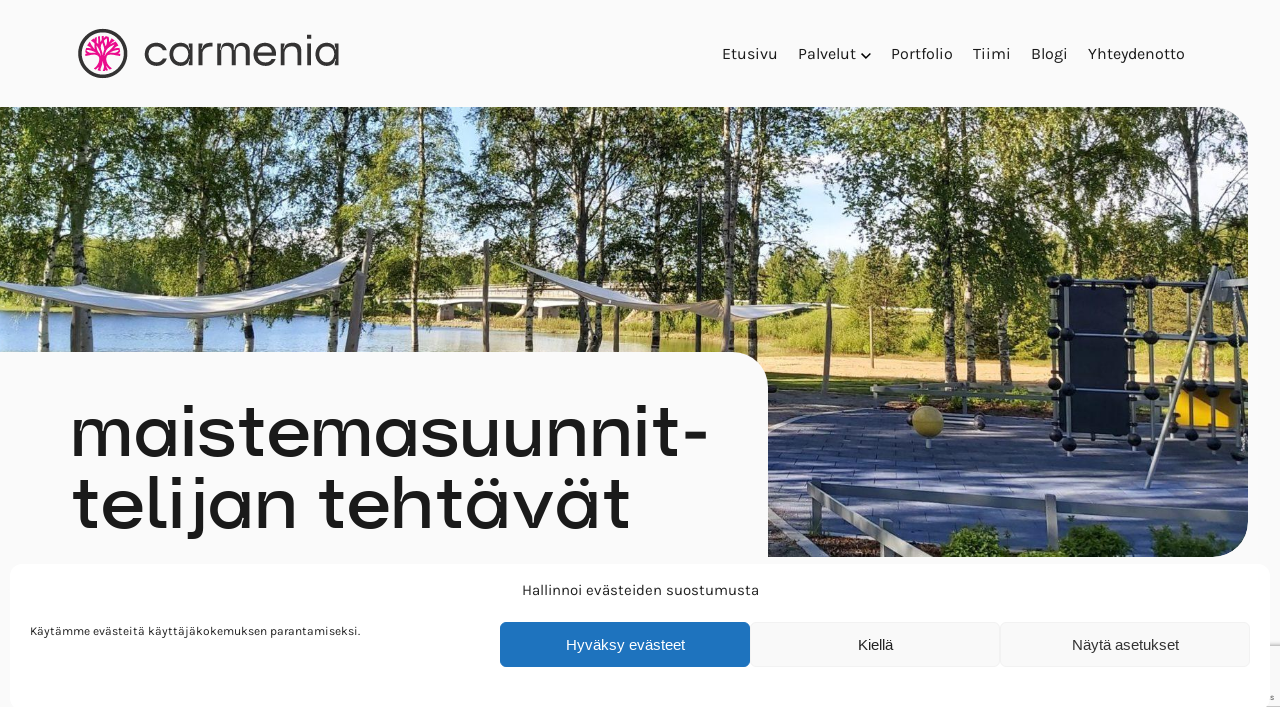

--- FILE ---
content_type: text/html; charset=UTF-8
request_url: https://carmenia.fi/avainsanat/maistemasuunnittelijan-tehtavat/
body_size: 14525
content:
<!DOCTYPE html>
<html lang="fi" class="no-js">
<head>
	<meta charset="UTF-8">
	<meta name="viewport" content="width=device-width, initial-scale=1"/>
	<meta name="theme-color" content="#eb0c8c">
	<link rel="profile" href="http://gmpg.org/xfn/11">

	<title>Avainsana: maistemasuunnittelijan tehtävät &#x2d; Carmenia</title>
	<style>img:is([sizes="auto" i], [sizes^="auto," i]) { contain-intrinsic-size: 3000px 1500px }</style>
	
<!-- The SEO Framework tehnyt Sybre Waaijer -->
<meta name="robots" content="max-snippet:-1,max-image-preview:standard,max-video-preview:-1" />
<link rel="canonical" href="https://carmenia.fi/avainsanat/maistemasuunnittelijan-tehtavat/" />
<meta property="og:type" content="website" />
<meta property="og:locale" content="fi_FI" />
<meta property="og:site_name" content="Carmenia" />
<meta property="og:title" content="Avainsana: maistemasuunnittelijan tehtävät" />
<meta property="og:url" content="https://carmenia.fi/avainsanat/maistemasuunnittelijan-tehtavat/" />
<meta property="og:image" content="https://carmenia.fi/wp-content/uploads/2021/03/cropped-Leikkipaikka_ranta-scaled-1.jpg" />
<meta property="og:image:width" content="1920" />
<meta property="og:image:height" content="650" />
<meta name="twitter:card" content="summary_large_image" />
<meta name="twitter:title" content="Avainsana: maistemasuunnittelijan tehtävät" />
<meta name="twitter:image" content="https://carmenia.fi/wp-content/uploads/2021/03/cropped-Leikkipaikka_ranta-scaled-1.jpg" />
<script type="application/ld+json">{"@context":"https://schema.org","@graph":[{"@type":"WebSite","@id":"https://carmenia.fi/#/schema/WebSite","url":"https://carmenia.fi/","name":"Carmenia","description":"Ymp&auml;rist&ouml;suunnittelun ammattilainen","inLanguage":"fi","potentialAction":{"@type":"SearchAction","target":{"@type":"EntryPoint","urlTemplate":"https://carmenia.fi/search/{search_term_string}/"},"query-input":"required name=search_term_string"},"publisher":{"@type":"Organization","@id":"https://carmenia.fi/#/schema/Organization","name":"Carmenia","url":"https://carmenia.fi/"}},{"@type":"CollectionPage","@id":"https://carmenia.fi/avainsanat/maistemasuunnittelijan-tehtavat/","url":"https://carmenia.fi/avainsanat/maistemasuunnittelijan-tehtavat/","name":"Avainsana: maistemasuunnittelijan tehtävät &#x2d; Carmenia","inLanguage":"fi","isPartOf":{"@id":"https://carmenia.fi/#/schema/WebSite"},"breadcrumb":{"@type":"BreadcrumbList","@id":"https://carmenia.fi/#/schema/BreadcrumbList","itemListElement":[{"@type":"ListItem","position":1,"item":"https://carmenia.fi/","name":"Carmenia"},{"@type":"ListItem","position":2,"name":"Avainsana: maistemasuunnittelijan tehtävät"}]}}]}</script>
<!-- / The SEO Framework tehnyt Sybre Waaijer | 11.80ms meta | 6.40ms boot -->


<link rel='stylesheet' id='wp-block-library-css' href='https://carmenia.fi/wp-includes/css/dist/block-library/style.min.css?ver=6.8.3' type='text/css' media='all' />
<style id='classic-theme-styles-inline-css' type='text/css'>
/*! This file is auto-generated */
.wp-block-button__link{color:#fff;background-color:#32373c;border-radius:9999px;box-shadow:none;text-decoration:none;padding:calc(.667em + 2px) calc(1.333em + 2px);font-size:1.125em}.wp-block-file__button{background:#32373c;color:#fff;text-decoration:none}
</style>
<style id='global-styles-inline-css' type='text/css'>
:root{--wp--preset--aspect-ratio--square: 1;--wp--preset--aspect-ratio--4-3: 4/3;--wp--preset--aspect-ratio--3-4: 3/4;--wp--preset--aspect-ratio--3-2: 3/2;--wp--preset--aspect-ratio--2-3: 2/3;--wp--preset--aspect-ratio--16-9: 16/9;--wp--preset--aspect-ratio--9-16: 9/16;--wp--preset--color--black: #1a1a1a;--wp--preset--color--cyan-bluish-gray: #abb8c3;--wp--preset--color--white: #ffffff;--wp--preset--color--pale-pink: #f78da7;--wp--preset--color--vivid-red: #cf2e2e;--wp--preset--color--luminous-vivid-orange: #ff6900;--wp--preset--color--luminous-vivid-amber: #fcb900;--wp--preset--color--light-green-cyan: #7bdcb5;--wp--preset--color--vivid-green-cyan: #00d084;--wp--preset--color--pale-cyan-blue: #8ed1fc;--wp--preset--color--vivid-cyan-blue: #0693e3;--wp--preset--color--vivid-purple: #9b51e0;--wp--preset--color--magenta: #eb0c8c;--wp--preset--gradient--vivid-cyan-blue-to-vivid-purple: linear-gradient(135deg,rgba(6,147,227,1) 0%,rgb(155,81,224) 100%);--wp--preset--gradient--light-green-cyan-to-vivid-green-cyan: linear-gradient(135deg,rgb(122,220,180) 0%,rgb(0,208,130) 100%);--wp--preset--gradient--luminous-vivid-amber-to-luminous-vivid-orange: linear-gradient(135deg,rgba(252,185,0,1) 0%,rgba(255,105,0,1) 100%);--wp--preset--gradient--luminous-vivid-orange-to-vivid-red: linear-gradient(135deg,rgba(255,105,0,1) 0%,rgb(207,46,46) 100%);--wp--preset--gradient--very-light-gray-to-cyan-bluish-gray: linear-gradient(135deg,rgb(238,238,238) 0%,rgb(169,184,195) 100%);--wp--preset--gradient--cool-to-warm-spectrum: linear-gradient(135deg,rgb(74,234,220) 0%,rgb(151,120,209) 20%,rgb(207,42,186) 40%,rgb(238,44,130) 60%,rgb(251,105,98) 80%,rgb(254,248,76) 100%);--wp--preset--gradient--blush-light-purple: linear-gradient(135deg,rgb(255,206,236) 0%,rgb(152,150,240) 100%);--wp--preset--gradient--blush-bordeaux: linear-gradient(135deg,rgb(254,205,165) 0%,rgb(254,45,45) 50%,rgb(107,0,62) 100%);--wp--preset--gradient--luminous-dusk: linear-gradient(135deg,rgb(255,203,112) 0%,rgb(199,81,192) 50%,rgb(65,88,208) 100%);--wp--preset--gradient--pale-ocean: linear-gradient(135deg,rgb(255,245,203) 0%,rgb(182,227,212) 50%,rgb(51,167,181) 100%);--wp--preset--gradient--electric-grass: linear-gradient(135deg,rgb(202,248,128) 0%,rgb(113,206,126) 100%);--wp--preset--gradient--midnight: linear-gradient(135deg,rgb(2,3,129) 0%,rgb(40,116,252) 100%);--wp--preset--font-size--small: 13px;--wp--preset--font-size--medium: 20px;--wp--preset--font-size--large: 36px;--wp--preset--font-size--x-large: 42px;--wp--preset--font-size--h-5: 12px;--wp--preset--font-size--h-4: 24px;--wp--preset--font-size--h-3: 42px;--wp--preset--font-size--h-2: 64px;--wp--preset--spacing--20: 0.44rem;--wp--preset--spacing--30: 0.67rem;--wp--preset--spacing--40: 1rem;--wp--preset--spacing--50: 1.5rem;--wp--preset--spacing--60: 2.25rem;--wp--preset--spacing--70: 3.38rem;--wp--preset--spacing--80: 5.06rem;--wp--preset--shadow--natural: 6px 6px 9px rgba(0, 0, 0, 0.2);--wp--preset--shadow--deep: 12px 12px 50px rgba(0, 0, 0, 0.4);--wp--preset--shadow--sharp: 6px 6px 0px rgba(0, 0, 0, 0.2);--wp--preset--shadow--outlined: 6px 6px 0px -3px rgba(255, 255, 255, 1), 6px 6px rgba(0, 0, 0, 1);--wp--preset--shadow--crisp: 6px 6px 0px rgba(0, 0, 0, 1);}:where(.is-layout-flex){gap: 0.5em;}:where(.is-layout-grid){gap: 0.5em;}body .is-layout-flex{display: flex;}.is-layout-flex{flex-wrap: wrap;align-items: center;}.is-layout-flex > :is(*, div){margin: 0;}body .is-layout-grid{display: grid;}.is-layout-grid > :is(*, div){margin: 0;}:where(.wp-block-columns.is-layout-flex){gap: 2em;}:where(.wp-block-columns.is-layout-grid){gap: 2em;}:where(.wp-block-post-template.is-layout-flex){gap: 1.25em;}:where(.wp-block-post-template.is-layout-grid){gap: 1.25em;}.has-black-color{color: var(--wp--preset--color--black) !important;}.has-cyan-bluish-gray-color{color: var(--wp--preset--color--cyan-bluish-gray) !important;}.has-white-color{color: var(--wp--preset--color--white) !important;}.has-pale-pink-color{color: var(--wp--preset--color--pale-pink) !important;}.has-vivid-red-color{color: var(--wp--preset--color--vivid-red) !important;}.has-luminous-vivid-orange-color{color: var(--wp--preset--color--luminous-vivid-orange) !important;}.has-luminous-vivid-amber-color{color: var(--wp--preset--color--luminous-vivid-amber) !important;}.has-light-green-cyan-color{color: var(--wp--preset--color--light-green-cyan) !important;}.has-vivid-green-cyan-color{color: var(--wp--preset--color--vivid-green-cyan) !important;}.has-pale-cyan-blue-color{color: var(--wp--preset--color--pale-cyan-blue) !important;}.has-vivid-cyan-blue-color{color: var(--wp--preset--color--vivid-cyan-blue) !important;}.has-vivid-purple-color{color: var(--wp--preset--color--vivid-purple) !important;}.has-black-background-color{background-color: var(--wp--preset--color--black) !important;}.has-cyan-bluish-gray-background-color{background-color: var(--wp--preset--color--cyan-bluish-gray) !important;}.has-white-background-color{background-color: var(--wp--preset--color--white) !important;}.has-pale-pink-background-color{background-color: var(--wp--preset--color--pale-pink) !important;}.has-vivid-red-background-color{background-color: var(--wp--preset--color--vivid-red) !important;}.has-luminous-vivid-orange-background-color{background-color: var(--wp--preset--color--luminous-vivid-orange) !important;}.has-luminous-vivid-amber-background-color{background-color: var(--wp--preset--color--luminous-vivid-amber) !important;}.has-light-green-cyan-background-color{background-color: var(--wp--preset--color--light-green-cyan) !important;}.has-vivid-green-cyan-background-color{background-color: var(--wp--preset--color--vivid-green-cyan) !important;}.has-pale-cyan-blue-background-color{background-color: var(--wp--preset--color--pale-cyan-blue) !important;}.has-vivid-cyan-blue-background-color{background-color: var(--wp--preset--color--vivid-cyan-blue) !important;}.has-vivid-purple-background-color{background-color: var(--wp--preset--color--vivid-purple) !important;}.has-black-border-color{border-color: var(--wp--preset--color--black) !important;}.has-cyan-bluish-gray-border-color{border-color: var(--wp--preset--color--cyan-bluish-gray) !important;}.has-white-border-color{border-color: var(--wp--preset--color--white) !important;}.has-pale-pink-border-color{border-color: var(--wp--preset--color--pale-pink) !important;}.has-vivid-red-border-color{border-color: var(--wp--preset--color--vivid-red) !important;}.has-luminous-vivid-orange-border-color{border-color: var(--wp--preset--color--luminous-vivid-orange) !important;}.has-luminous-vivid-amber-border-color{border-color: var(--wp--preset--color--luminous-vivid-amber) !important;}.has-light-green-cyan-border-color{border-color: var(--wp--preset--color--light-green-cyan) !important;}.has-vivid-green-cyan-border-color{border-color: var(--wp--preset--color--vivid-green-cyan) !important;}.has-pale-cyan-blue-border-color{border-color: var(--wp--preset--color--pale-cyan-blue) !important;}.has-vivid-cyan-blue-border-color{border-color: var(--wp--preset--color--vivid-cyan-blue) !important;}.has-vivid-purple-border-color{border-color: var(--wp--preset--color--vivid-purple) !important;}.has-vivid-cyan-blue-to-vivid-purple-gradient-background{background: var(--wp--preset--gradient--vivid-cyan-blue-to-vivid-purple) !important;}.has-light-green-cyan-to-vivid-green-cyan-gradient-background{background: var(--wp--preset--gradient--light-green-cyan-to-vivid-green-cyan) !important;}.has-luminous-vivid-amber-to-luminous-vivid-orange-gradient-background{background: var(--wp--preset--gradient--luminous-vivid-amber-to-luminous-vivid-orange) !important;}.has-luminous-vivid-orange-to-vivid-red-gradient-background{background: var(--wp--preset--gradient--luminous-vivid-orange-to-vivid-red) !important;}.has-very-light-gray-to-cyan-bluish-gray-gradient-background{background: var(--wp--preset--gradient--very-light-gray-to-cyan-bluish-gray) !important;}.has-cool-to-warm-spectrum-gradient-background{background: var(--wp--preset--gradient--cool-to-warm-spectrum) !important;}.has-blush-light-purple-gradient-background{background: var(--wp--preset--gradient--blush-light-purple) !important;}.has-blush-bordeaux-gradient-background{background: var(--wp--preset--gradient--blush-bordeaux) !important;}.has-luminous-dusk-gradient-background{background: var(--wp--preset--gradient--luminous-dusk) !important;}.has-pale-ocean-gradient-background{background: var(--wp--preset--gradient--pale-ocean) !important;}.has-electric-grass-gradient-background{background: var(--wp--preset--gradient--electric-grass) !important;}.has-midnight-gradient-background{background: var(--wp--preset--gradient--midnight) !important;}.has-small-font-size{font-size: var(--wp--preset--font-size--small) !important;}.has-medium-font-size{font-size: var(--wp--preset--font-size--medium) !important;}.has-large-font-size{font-size: var(--wp--preset--font-size--large) !important;}.has-x-large-font-size{font-size: var(--wp--preset--font-size--x-large) !important;}
:where(.wp-block-post-template.is-layout-flex){gap: 1.25em;}:where(.wp-block-post-template.is-layout-grid){gap: 1.25em;}
:where(.wp-block-columns.is-layout-flex){gap: 2em;}:where(.wp-block-columns.is-layout-grid){gap: 2em;}
:root :where(.wp-block-pullquote){font-size: 1.5em;line-height: 1.6;}
</style>
<link rel='stylesheet' id='contact-form-7-css' href='https://carmenia.fi/wp-content/plugins/contact-form-7/includes/css/styles.css?ver=6.1.3' type='text/css' media='all' />
<link rel='stylesheet' id='cmplz-general-css' href='https://carmenia.fi/wp-content/plugins/complianz-gdpr/assets/css/cookieblocker.min.css?ver=1762201168' type='text/css' media='all' />
<link rel='stylesheet' id='sib-front-css-css' href='https://carmenia.fi/wp-content/plugins/mailin/css/mailin-front.css?ver=6.8.3' type='text/css' media='all' />
<link rel='stylesheet' id='carmenia-stylesheet-css' href='https://carmenia.fi/wp-content/themes/carmenia/css/style.css?ver=1.1.3' type='text/css' media='all' />
<script type="text/javascript" src="https://carmenia.fi/wp-content/plugins/svg-support/vendor/DOMPurify/DOMPurify.min.js?ver=2.5.8" id="bodhi-dompurify-library-js"></script>
<script type="text/javascript" src="https://carmenia.fi/wp-includes/js/jquery/jquery.min.js?ver=3.7.1" id="jquery-core-js"></script>
<script type="text/javascript" src="https://carmenia.fi/wp-includes/js/jquery/jquery-migrate.min.js?ver=3.4.1" id="jquery-migrate-js"></script>
<script type="text/javascript" id="bodhi_svg_inline-js-extra">
/* <![CDATA[ */
var svgSettings = {"skipNested":""};
/* ]]> */
</script>
<script type="text/javascript" src="https://carmenia.fi/wp-content/plugins/svg-support/js/min/svgs-inline-min.js" id="bodhi_svg_inline-js"></script>
<script type="text/javascript" id="bodhi_svg_inline-js-after">
/* <![CDATA[ */
cssTarget={"Bodhi":"img.style-svg","ForceInlineSVG":"style-svg"};ForceInlineSVGActive="false";frontSanitizationEnabled="on";
/* ]]> */
</script>
<script type="text/javascript" id="sib-front-js-js-extra">
/* <![CDATA[ */
var sibErrMsg = {"invalidMail":"Please fill out valid email address","requiredField":"Please fill out required fields","invalidDateFormat":"Please fill out valid date format","invalidSMSFormat":"Please fill out valid phone number"};
var ajax_sib_front_object = {"ajax_url":"https:\/\/carmenia.fi\/wp-admin\/admin-ajax.php","ajax_nonce":"543235121f","flag_url":"https:\/\/carmenia.fi\/wp-content\/plugins\/mailin\/img\/flags\/"};
/* ]]> */
</script>
<script type="text/javascript" src="https://carmenia.fi/wp-content/plugins/mailin/js/mailin-front.js?ver=1761942000" id="sib-front-js-js"></script>

		<!-- GA Google Analytics @ https://m0n.co/ga -->
		<script>
			(function(i,s,o,g,r,a,m){i['GoogleAnalyticsObject']=r;i[r]=i[r]||function(){
			(i[r].q=i[r].q||[]).push(arguments)},i[r].l=1*new Date();a=s.createElement(o),
			m=s.getElementsByTagName(o)[0];a.async=1;a.src=g;m.parentNode.insertBefore(a,m)
			})(window,document,'script','https://www.google-analytics.com/analytics.js','ga');
			ga('create', 'UA-47123365-1', 'auto');
			ga('send', 'pageview');
		</script>

	<script>
document.addEventListener( 'wpcf7mailsent', function( event ) {
  ga( 'send', 'event', 'Yhteydenottolomake', 'submit' );
}, false );
</script>
			<style>.cmplz-hidden {
					display: none !important;
				}</style><script>(function(d){d.className = d.className.replace(/\bno-js\b/,'js')})(document.documentElement);</script>
<script type="text/javascript" src="https://cdn.by.wonderpush.com/sdk/1.1/wonderpush-loader.min.js" async></script>
<script type="text/javascript">
  window.WonderPush = window.WonderPush || [];
  window.WonderPush.push(['init', {"customDomain":"https:\/\/carmenia.fi\/wp-content\/plugins\/mailin\/","serviceWorkerUrl":"wonderpush-worker-loader.min.js?webKey=8ddbc551f3aa6f2c64fc768332973f110eebacb7523e8346f8eb5c0f6dd2c994","frameUrl":"wonderpush.min.html","webKey":"8ddbc551f3aa6f2c64fc768332973f110eebacb7523e8346f8eb5c0f6dd2c994"}]);
</script><link rel="icon" href="https://carmenia.fi/wp-content/uploads/2020/12/carmenia-ikoni.svg" sizes="32x32" />
<link rel="icon" href="https://carmenia.fi/wp-content/uploads/2020/12/carmenia-ikoni.svg" sizes="192x192" />
<link rel="apple-touch-icon" href="https://carmenia.fi/wp-content/uploads/2020/12/carmenia-ikoni.svg" />
<meta name="msapplication-TileImage" content="https://carmenia.fi/wp-content/uploads/2020/12/carmenia-ikoni.svg" />
		<style type="text/css" id="wp-custom-css">
			.single h1.entry-title {
	font-size: 3.5em;
}
@media (min-width: 768px) {
.gallery-columns-5 .gallery-item {
    width: calc(100%/6);
}
}		</style>
		
	<!-- Google tag (gtag.js) -->
	<script async src="https://www.googletagmanager.com/gtag/js?id=G-7MSNZSKCJ3"></script>
	<script>
	window.dataLayer = window.dataLayer || [];
	function gtag(){dataLayer.push(arguments);}
	gtag('js', new Date());

	gtag('config', 'G-7MSNZSKCJ3');
	</script>

	<script> (function(ss,ex){ window.ldfdr=window.ldfdr||function(){(ldfdr._q=ldfdr._q||[]).push([].slice.call(arguments));}; (function(d,s){ fs=d.getElementsByTagName(s)[0]; function ce(src){ var cs=d.createElement(s); cs.src=src; cs.async=1; fs.parentNode.insertBefore(cs,fs); }; ce('https://sc.lfeeder.com/lftracker_v1_'+ss+(ex?'_'+ex:'')+'.js'); })(document,'script'); })('JMvZ8g0nbPE72pOd'); </script>
</head>

<body data-cmplz=1 class="archive tag tag-maistemasuunnittelijan-tehtavat tag-83 wp-custom-logo wp-theme-carmenia" itemscope="itemscope" itemtype="https://schema.org/WebPage" >

	
	<div id="container">

		
<a class="skip-link screen-reader-text" href="#content">Siirry suoraan sisältöön</a>

<header id="masthead" class="header" role="banner" itemscope="itemscope" itemtype="https://schema.org/WPHeader" >

	
	<div id="inner-header" class="container">

		<div class="row align-items-center justify-content-between no-gutters">

			<div id="logo" class="col-auto h1" itemprop="logo" >
													<a href="https://carmenia.fi/" class="custom-logo-link" rel="home"><img width="1" height="1" src="https://carmenia.fi/wp-content/uploads/2020/12/carmenia-logo.svg" class="custom-logo" alt="Carmenia logo" decoding="async" /></a>							</div>

			<nav id="main-navigation" class="clearfix" aria-label="Ensisijainen valikko" role="navigation" itemscope="itemscope" itemtype="https://schema.org/SiteNavigationElement" >
				<ul id="menu-paavalikko" class="menu main-menu"><li id="menu-item-18" class="menu-item menu-item-type-post_type menu-item-object-page menu-item-home menu-item-no-children"><a title="Etusivu" href="https://carmenia.fi/">Etusivu</a></li>
<li id="menu-item-20" class="menu-item menu-item-type-post_type menu-item-object-page menu-item-has-children"><a title="Palvelut" href="https://carmenia.fi/palvelut/">Palvelut<svg class="svg-icon" aria-hidden="true" role="img" focusable="false" xmlns="http://www.w3.org/2000/svg" width="20" height="12" viewBox="0 0 20 12"><polygon fill="" fill-rule="evenodd" points="1319.899 365.778 1327.678 358 1329.799 360.121 1319.899 370.021 1310 360.121 1312.121 358" transform="translate(-1310 -358)" /></svg></a><button class="menu-button" type="button"><svg class="svg-icon" aria-hidden="true" role="img" focusable="false" xmlns="http://www.w3.org/2000/svg" width="20" height="12" viewBox="0 0 20 12"><polygon fill="" fill-rule="evenodd" points="1319.899 365.778 1327.678 358 1329.799 360.121 1319.899 370.021 1310 360.121 1312.121 358" transform="translate(-1310 -358)" /></svg></button>
<ul class="sub-menu menu-odd menu-depth-1">
	<li id="menu-item-297" class="menu-item menu-item-type-post_type menu-item-object-page menu-item-no-children"><a title="Suunnittelu" href="https://carmenia.fi/suunnittelu/">Suunnittelu</a></li>
	<li id="menu-item-296" class="menu-item menu-item-type-post_type menu-item-object-page menu-item-no-children"><a title="Turvatarkastukset" href="https://carmenia.fi/leikki-ja-liikuntapaikkojen-turvatarkastukset/">Turvatarkastukset</a></li>
	<li id="menu-item-295" class="menu-item menu-item-type-post_type menu-item-object-page menu-item-no-children"><a title="Pihaneuvonta" href="https://carmenia.fi/pihaneuvonta/">Pihaneuvonta</a></li>
</ul>
</li>
<li id="menu-item-21" class="menu-item menu-item-type-post_type menu-item-object-page menu-item-no-children"><a title="Portfolio" href="https://carmenia.fi/portfolio/">Portfolio</a></li>
<li id="menu-item-22" class="menu-item menu-item-type-post_type menu-item-object-page menu-item-no-children"><a title="Tiimi" href="https://carmenia.fi/tiimi/">Tiimi</a></li>
<li id="menu-item-19" class="menu-item menu-item-type-post_type menu-item-object-page current_page_parent menu-item-no-children"><a title="Blogi" href="https://carmenia.fi/blogi/">Blogi</a></li>
<li id="menu-item-23" class="menu-item menu-item-type-post_type menu-item-object-page menu-item-no-children"><a title="Yhteydenotto" href="https://carmenia.fi/yhteydenotto/">Yhteydenotto</a></li>
</ul>			</nav>

			<div id="mobile-menu-toggle" class="col-auto">
				<button id="mobile-menu-button" type="button"><svg class="svg-icon" aria-hidden="true" role="img" focusable="false" viewBox="0 0 24 24" width="24" height="24" xmlns="http://www.w3.org/2000/svg"><path fill="" fill-rule="evenodd" d="M4.5 6H19.5V7.5H4.5V6ZM4.5 12H19.5V13.5H4.5V12ZM19.5 18H4.5V19.5H19.5V18Z" /></svg></button>
			</div>

		</div>

	</div>

	
</header>

<nav id="main-navigation-mobile" class="clearfix" aria-label="Mobiilivalikko" role="navigation" itemscope="itemscope" itemtype="https://schema.org/SiteNavigationElement" >
	<ul id="menu-paavalikko-1" class="menu main-menu"><li class="menu-item menu-item-type-post_type menu-item-object-page menu-item-home menu-item-no-children"><a title="Etusivu" href="https://carmenia.fi/">Etusivu</a></li>
<li class="menu-item menu-item-type-post_type menu-item-object-page menu-item-has-children"><a title="Palvelut" href="https://carmenia.fi/palvelut/">Palvelut<svg class="svg-icon" aria-hidden="true" role="img" focusable="false" xmlns="http://www.w3.org/2000/svg" width="20" height="12" viewBox="0 0 20 12"><polygon fill="" fill-rule="evenodd" points="1319.899 365.778 1327.678 358 1329.799 360.121 1319.899 370.021 1310 360.121 1312.121 358" transform="translate(-1310 -358)" /></svg></a><button class="menu-button" type="button"><svg class="svg-icon" aria-hidden="true" role="img" focusable="false" xmlns="http://www.w3.org/2000/svg" width="20" height="12" viewBox="0 0 20 12"><polygon fill="" fill-rule="evenodd" points="1319.899 365.778 1327.678 358 1329.799 360.121 1319.899 370.021 1310 360.121 1312.121 358" transform="translate(-1310 -358)" /></svg></button>
<ul class="sub-menu menu-odd menu-depth-1">
	<li class="menu-item menu-item-type-post_type menu-item-object-page menu-item-no-children"><a title="Suunnittelu" href="https://carmenia.fi/suunnittelu/">Suunnittelu</a></li>
	<li class="menu-item menu-item-type-post_type menu-item-object-page menu-item-no-children"><a title="Turvatarkastukset" href="https://carmenia.fi/leikki-ja-liikuntapaikkojen-turvatarkastukset/">Turvatarkastukset</a></li>
	<li class="menu-item menu-item-type-post_type menu-item-object-page menu-item-no-children"><a title="Pihaneuvonta" href="https://carmenia.fi/pihaneuvonta/">Pihaneuvonta</a></li>
</ul>
</li>
<li class="menu-item menu-item-type-post_type menu-item-object-page menu-item-no-children"><a title="Portfolio" href="https://carmenia.fi/portfolio/">Portfolio</a></li>
<li class="menu-item menu-item-type-post_type menu-item-object-page menu-item-no-children"><a title="Tiimi" href="https://carmenia.fi/tiimi/">Tiimi</a></li>
<li class="menu-item menu-item-type-post_type menu-item-object-page current_page_parent menu-item-no-children"><a title="Blogi" href="https://carmenia.fi/blogi/">Blogi</a></li>
<li class="menu-item menu-item-type-post_type menu-item-object-page menu-item-no-children"><a title="Yhteydenotto" href="https://carmenia.fi/yhteydenotto/">Yhteydenotto</a></li>
</ul></nav>

		<div id="content">

			

<div class="banner-wrap " >

	
		<div id="banner">

			<img loading="lazy" src="https://carmenia.fi/wp-content/uploads/2021/03/cropped-Leikkipaikka_ranta-scaled-1.jpg" height="650" width="1920" alt="" />

		</div>

	
</div>

<div class="banner__container">

	<div class="container">

	<div class="banner__container-inner">

		<h1 class="banner__title">mais&shy;te&shy;ma&shy;suun&shy;nit&shy;te&shy;li&shy;jan tehtävät</h1>

		
		
		
	</div>

	</div>

</div>

<div id="inner-content" class="container">

	<div class="row row-main has-right-sidebar">

		<div id="main" class="col-lg-9 order-lg-1 clearfix" role="main">

			
				<div class="row">

					
						

<article id="post-991" class="col-lg-12 clearfix post-991 post type-post status-publish format-standard has-post-thumbnail hentry category-yleinen tag-leikkipaikkatarkastus tag-maisemainventoinnit tag-maisemasuunnittelija tag-maisemasuunnittelu tag-maistemasuunnittelijan-tehtavat tag-pihasuunnittelu tag-suunnitteluprosessi tag-tyoharjoittelu-maisemasuunnittelu tag-vihersuunniittelu tag-vihersuunnittelu tag-vihertarkastus" role="article" itemscope="itemscope" itemtype="https://schema.org/Blog" >

	
		
			<div class="post__thumbnail">

				<a href="https://carmenia.fi/blogi/maisemasuunnittelijan-tehtavat/" title="Maisemasuunnittelijan tehtävät">
					<img width="818" height="458" src="https://carmenia.fi/wp-content/uploads/2022/02/Yrityskuva-Carmenia-1-818x458.jpeg" class="attachment-carmenia-thumb-818x458 size-carmenia-thumb-818x458 wp-post-image" alt="Maisemasuunnittelijan tehtävät" decoding="async" fetchpriority="high" />				</a>

			</div>

		
	
	<header class="entry-header">

		<h2 class="entry-title h4"><a href="https://carmenia.fi/blogi/maisemasuunnittelijan-tehtavat/" rel="bookmark" >Mai&shy;se&shy;ma&shy;suun&shy;nit&shy;te&shy;li&shy;jan tehtävät</a></h2>

	</header>

	<p>Maisemasuunnittelija tuottaa parempaa ympäristöä asiakkaiden tarpeisiin. Mitä tämä käytännössä tarkoittaa ja mitä maisemasuunnittelijan arkeen Carmenialla&hellip; <a class="read-more" href="https://carmenia.fi/blogi/maisemasuunnittelijan-tehtavat/">Lue lisää &raquo;</a></p>

</article>

					
				</div>

				
			
		</div>
		
	<div id="right-sidebar" class="sidebar col-lg-3 order-lg-2" role="complementary" role="complementary" itemscope="itemscope" itemtype="https://schema.org/WPSideBar" >
		
		<div id="recent-posts-2" class="widget widget_recent_entries">
		<h4 class="widgettitle">Viimeisimmät artikkelit</h4>
		<ul>
											<li>
					<a href="https://carmenia.fi/blogi/linnanmaan-uimahallin-pihasuunnitelma/">Linnanmaan uimahallin pihasuunnitelma</a>
											<span class="post-date">10.11.2025</span>
									</li>
											<li>
					<a href="https://carmenia.fi/blogi/pysakointialueiden-hulevesien-hallinta-biosuodatusalueilla-ja-sadepuutarhoilla/">Pysäköintialueiden hulevesien hallinta biosuodatusalueilla ja sadepuutarhoilla</a>
											<span class="post-date">21.10.2025</span>
									</li>
											<li>
					<a href="https://carmenia.fi/blogi/luonnonlaheinen-liesharjun-leikkipaikka/">Luonnonläheinen Liesharjun leikkipaikka</a>
											<span class="post-date">10.9.2025</span>
									</li>
											<li>
					<a href="https://carmenia.fi/blogi/koulun-piha-oppimisen-tukena/">Koulun piha oppimisen tukena</a>
											<span class="post-date">26.8.2025</span>
									</li>
											<li>
					<a href="https://carmenia.fi/blogi/esteettomyys-tarkoittaa-kaikille-suunniteltua-ymparistoa/">Esteettömyys tarkoittaa kaikille suunniteltua ympäristöä</a>
											<span class="post-date">9.7.2025</span>
									</li>
											<li>
					<a href="https://carmenia.fi/blogi/viherrakentaminen-ja-kunnossapito-pitkan-aikavalin-nakokulmasta-mita-kannattaa-huomioida-jo-suunnitteluvaiheessa/">Viherrakentaminen ja kunnossapito pitkän aikavälin näkökulmasta – mitä kannattaa huomioida jo suunnitteluvaiheessa?</a>
											<span class="post-date">25.6.2025</span>
									</li>
											<li>
					<a href="https://carmenia.fi/blogi/paivakodin-piha-oppimisen-tukena/">Päiväkodin piha oppimisen tukena</a>
											<span class="post-date">11.6.2025</span>
									</li>
											<li>
					<a href="https://carmenia.fi/blogi/lamposaarekeilmion-torjuminen-maisemasuunnittelun-avulla/">Lämpösaarekeilmiön torjuminen maisemasuunnittelun avulla</a>
											<span class="post-date">22.5.2025</span>
									</li>
											<li>
					<a href="https://carmenia.fi/blogi/pellervon-paivakodin-ja-koulun-pihan-istutusten-suunnittelu/">Pellervon päiväkodin ja koulun pihan istutusten suunnittelu</a>
											<span class="post-date">7.5.2025</span>
									</li>
											<li>
					<a href="https://carmenia.fi/blogi/kestava-ja-ekologinen-viherrakentaminen-kotimaisilla-taimilla/">Kestävä ja ekologinen viherrakentaminen kotimaisilla taimilla</a>
											<span class="post-date">1.4.2025</span>
									</li>
					</ul>

		</div><div id="tag_cloud-2" class="widget widget_tag_cloud"><h4 class="widgettitle">Avainsanat</h4><div class="tagcloud"><a href="https://carmenia.fi/avainsanat/harjoittelu/" class="tag-cloud-link tag-link-52 tag-link-position-1" style="font-size: 11.206106870229pt;" aria-label="harjoittelu (5 kohdetta)">harjoittelu</a>
<a href="https://carmenia.fi/avainsanat/havukasvit/" class="tag-cloud-link tag-link-31 tag-link-position-2" style="font-size: 9.2824427480916pt;" aria-label="havukasvit (3 kohdetta)">havukasvit</a>
<a href="https://carmenia.fi/avainsanat/hoito-ohje/" class="tag-cloud-link tag-link-37 tag-link-position-3" style="font-size: 14.412213740458pt;" aria-label="hoito-ohje (11 kohdetta)">hoito-ohje</a>
<a href="https://carmenia.fi/avainsanat/istutussuunnittelu/" class="tag-cloud-link tag-link-14 tag-link-position-4" style="font-size: 11.954198473282pt;" aria-label="istutussuunnittelu (6 kohdetta)">istutussuunnittelu</a>
<a href="https://carmenia.fi/avainsanat/konsultointikaynti/" class="tag-cloud-link tag-link-6 tag-link-position-5" style="font-size: 9.2824427480916pt;" aria-label="konsultointikäynti (3 kohdetta)">konsultointikäynti</a>
<a href="https://carmenia.fi/avainsanat/koulun-piha/" class="tag-cloud-link tag-link-130 tag-link-position-6" style="font-size: 9.2824427480916pt;" aria-label="koulun piha (3 kohdetta)">koulun piha</a>
<a href="https://carmenia.fi/avainsanat/koulupiha/" class="tag-cloud-link tag-link-102 tag-link-position-7" style="font-size: 9.2824427480916pt;" aria-label="koulupiha (3 kohdetta)">koulupiha</a>
<a href="https://carmenia.fi/avainsanat/leikkipaikka/" class="tag-cloud-link tag-link-34 tag-link-position-8" style="font-size: 11.206106870229pt;" aria-label="leikkipaikka (5 kohdetta)">leikkipaikka</a>
<a href="https://carmenia.fi/avainsanat/leikkipaikkatarkastus/" class="tag-cloud-link tag-link-87 tag-link-position-9" style="font-size: 9.2824427480916pt;" aria-label="leikkipaikkatarkastus (3 kohdetta)">leikkipaikkatarkastus</a>
<a href="https://carmenia.fi/avainsanat/leikkipuisto/" class="tag-cloud-link tag-link-143 tag-link-position-10" style="font-size: 8pt;" aria-label="leikkipuisto (2 kohdetta)">leikkipuisto</a>
<a href="https://carmenia.fi/avainsanat/luonnon-monimuotoisuus/" class="tag-cloud-link tag-link-131 tag-link-position-11" style="font-size: 9.2824427480916pt;" aria-label="luonnon monimuotoisuus (3 kohdetta)">luonnon monimuotoisuus</a>
<a href="https://carmenia.fi/avainsanat/maisemasuunnittelija/" class="tag-cloud-link tag-link-77 tag-link-position-12" style="font-size: 20.931297709924pt;" aria-label="maisemasuunnittelija (48 kohdetta)">maisemasuunnittelija</a>
<a href="https://carmenia.fi/avainsanat/maisemasuunnittelu/" class="tag-cloud-link tag-link-75 tag-link-position-13" style="font-size: 21.251908396947pt;" aria-label="maisemasuunnittelu (51 kohdetta)">maisemasuunnittelu</a>
<a href="https://carmenia.fi/avainsanat/neuvontakaynti/" class="tag-cloud-link tag-link-5 tag-link-position-14" style="font-size: 10.351145038168pt;" aria-label="neuvontakäynti (4 kohdetta)">neuvontakäynti</a>
<a href="https://carmenia.fi/avainsanat/pensaat/" class="tag-cloud-link tag-link-49 tag-link-position-15" style="font-size: 9.2824427480916pt;" aria-label="pensaat (3 kohdetta)">pensaat</a>
<a href="https://carmenia.fi/avainsanat/pihaneuvonta/" class="tag-cloud-link tag-link-3 tag-link-position-16" style="font-size: 10.351145038168pt;" aria-label="pihaneuvonta (4 kohdetta)">pihaneuvonta</a>
<a href="https://carmenia.fi/avainsanat/pihasuunnitelma/" class="tag-cloud-link tag-link-38 tag-link-position-17" style="font-size: 13.984732824427pt;" aria-label="pihasuunnitelma (10 kohdetta)">pihasuunnitelma</a>
<a href="https://carmenia.fi/avainsanat/pihasuunnittelija/" class="tag-cloud-link tag-link-17 tag-link-position-18" style="font-size: 10.351145038168pt;" aria-label="pihasuunnittelija (4 kohdetta)">pihasuunnittelija</a>
<a href="https://carmenia.fi/avainsanat/pihasuunnittelu/" class="tag-cloud-link tag-link-7 tag-link-position-19" style="font-size: 22pt;" aria-label="pihasuunnittelu (61 kohdetta)">pihasuunnittelu</a>
<a href="https://carmenia.fi/avainsanat/pihavalaistus/" class="tag-cloud-link tag-link-65 tag-link-position-20" style="font-size: 8pt;" aria-label="pihavalaistus (2 kohdetta)">pihavalaistus</a>
<a href="https://carmenia.fi/avainsanat/pihavinkkeja/" class="tag-cloud-link tag-link-8 tag-link-position-21" style="font-size: 16.977099236641pt;" aria-label="pihavinkkejä (20 kohdetta)">pihavinkkejä</a>
<a href="https://carmenia.fi/avainsanat/puistosuunnittelu/" class="tag-cloud-link tag-link-144 tag-link-position-22" style="font-size: 8pt;" aria-label="puistosuunnittelu (2 kohdetta)">puistosuunnittelu</a>
<a href="https://carmenia.fi/avainsanat/puunhalausviikko/" class="tag-cloud-link tag-link-139 tag-link-position-23" style="font-size: 8pt;" aria-label="puunhalausviikko (2 kohdetta)">puunhalausviikko</a>
<a href="https://carmenia.fi/avainsanat/puustokartoitus/" class="tag-cloud-link tag-link-110 tag-link-position-24" style="font-size: 8pt;" aria-label="puustokartoitus (2 kohdetta)">puustokartoitus</a>
<a href="https://carmenia.fi/avainsanat/puut-kaupungissa/" class="tag-cloud-link tag-link-140 tag-link-position-25" style="font-size: 8pt;" aria-label="puut kaupungissa (2 kohdetta)">puut kaupungissa</a>
<a href="https://carmenia.fi/avainsanat/paivakodin-piha/" class="tag-cloud-link tag-link-134 tag-link-position-26" style="font-size: 9.2824427480916pt;" aria-label="päiväkodin piha (3 kohdetta)">päiväkodin piha</a>
<a href="https://carmenia.fi/avainsanat/paivakotipiha/" class="tag-cloud-link tag-link-96 tag-link-position-27" style="font-size: 11.206106870229pt;" aria-label="päiväkotipiha (5 kohdetta)">päiväkotipiha</a>
<a href="https://carmenia.fi/avainsanat/paivakotipihansuunnittelu/" class="tag-cloud-link tag-link-97 tag-link-position-28" style="font-size: 10.351145038168pt;" aria-label="päiväkotipihansuunnittelu (4 kohdetta)">päiväkotipihansuunnittelu</a>
<a href="https://carmenia.fi/avainsanat/suunnitteluprosessi/" class="tag-cloud-link tag-link-84 tag-link-position-29" style="font-size: 8pt;" aria-label="suunnitteluprosessi (2 kohdetta)">suunnitteluprosessi</a>
<a href="https://carmenia.fi/avainsanat/taloyhtion-hoito/" class="tag-cloud-link tag-link-36 tag-link-position-30" style="font-size: 10.351145038168pt;" aria-label="Taloyhtiön hoito (4 kohdetta)">Taloyhtiön hoito</a>
<a href="https://carmenia.fi/avainsanat/talvi/" class="tag-cloud-link tag-link-115 tag-link-position-31" style="font-size: 8pt;" aria-label="talvi (2 kohdetta)">talvi</a>
<a href="https://carmenia.fi/avainsanat/talvivalaistus/" class="tag-cloud-link tag-link-66 tag-link-position-32" style="font-size: 8pt;" aria-label="talvivalaistus (2 kohdetta)">talvivalaistus</a>
<a href="https://carmenia.fi/avainsanat/tiimi/" class="tag-cloud-link tag-link-121 tag-link-position-33" style="font-size: 8pt;" aria-label="tiimi (2 kohdetta)">tiimi</a>
<a href="https://carmenia.fi/avainsanat/turvallisuus/" class="tag-cloud-link tag-link-33 tag-link-position-34" style="font-size: 9.2824427480916pt;" aria-label="turvallisuus (3 kohdetta)">turvallisuus</a>
<a href="https://carmenia.fi/avainsanat/turvatarkastus/" class="tag-cloud-link tag-link-95 tag-link-position-35" style="font-size: 9.2824427480916pt;" aria-label="turvatarkastus (3 kohdetta)">turvatarkastus</a>
<a href="https://carmenia.fi/avainsanat/tyo-maisemasuunniittelijana/" class="tag-cloud-link tag-link-103 tag-link-position-36" style="font-size: 9.2824427480916pt;" aria-label="työ maisemasuunniittelijana (3 kohdetta)">työ maisemasuunniittelijana</a>
<a href="https://carmenia.fi/avainsanat/viherkatto/" class="tag-cloud-link tag-link-128 tag-link-position-37" style="font-size: 9.2824427480916pt;" aria-label="viherkatto (3 kohdetta)">viherkatto</a>
<a href="https://carmenia.fi/avainsanat/viherrakentaminen/" class="tag-cloud-link tag-link-55 tag-link-position-38" style="font-size: 14.732824427481pt;" aria-label="viherrakentaminen (12 kohdetta)">viherrakentaminen</a>
<a href="https://carmenia.fi/avainsanat/viherseinat/" class="tag-cloud-link tag-link-137 tag-link-position-39" style="font-size: 8pt;" aria-label="viherseinät (2 kohdetta)">viherseinät</a>
<a href="https://carmenia.fi/avainsanat/vihersuunniittelu/" class="tag-cloud-link tag-link-81 tag-link-position-40" style="font-size: 8pt;" aria-label="vihersuunniittelu (2 kohdetta)">vihersuunniittelu</a>
<a href="https://carmenia.fi/avainsanat/vihersuunnittelija/" class="tag-cloud-link tag-link-18 tag-link-position-41" style="font-size: 10.351145038168pt;" aria-label="vihersuunnittelija (4 kohdetta)">vihersuunnittelija</a>
<a href="https://carmenia.fi/avainsanat/vihersuunnittelu/" class="tag-cloud-link tag-link-21 tag-link-position-42" style="font-size: 18.36641221374pt;" aria-label="vihersuunnittelu (27 kohdetta)">vihersuunnittelu</a>
<a href="https://carmenia.fi/avainsanat/ymparistosuunnittelu/" class="tag-cloud-link tag-link-73 tag-link-position-43" style="font-size: 16.763358778626pt;" aria-label="ympäristösuunnittelu (19 kohdetta)">ympäristösuunnittelu</a>
<a href="https://carmenia.fi/avainsanat/ymparistosuunnittelutoimisto/" class="tag-cloud-link tag-link-64 tag-link-position-44" style="font-size: 16.977099236641pt;" aria-label="ympäristösuunnittelutoimisto (20 kohdetta)">ympäristösuunnittelutoimisto</a>
<a href="https://carmenia.fi/avainsanat/yrittajat/" class="tag-cloud-link tag-link-15 tag-link-position-45" style="font-size: 10.351145038168pt;" aria-label="yrittäjät (4 kohdetta)">yrittäjät</a></div>
</div>	</div>

	
	</div>

</div>
			
		</div>
		<footer id="colophon" class="footer" role="contentinfo" itemscope="itemscope" itemtype="https://schema.org/WPFooter" >

			<div id="inner-footer" class="container">

				
				<div id="footer-sidebar-1" class="sidebar row clearfix" role="complementary">
					<div id="media_image-2" class="widget widget_media_image col-12"><img width="1" height="1" src="https://carmenia.fi/wp-content/uploads/2020/12/carmenia-vaaka-negatiivi2.svg" class="image wp-image-116  attachment-full size-full" alt="Carmenia logo, valkoinen" style="max-width: 100%; height: auto;" decoding="async" loading="lazy" /></div>				</div>

				
				
				<div id="footer-sidebar-2" class="sidebar row clearfix" role="complementary">
					<div id="text-2" class="widget widget_text col-12 col-md-4"><h4 class="widgettitle">Carmenia Oy</h4>			<div class="textwidget"><p>Hiltusentie 25 B 7<br />
90620 Oulu</p>
<p>Y-tunnus: 2309433-7<br />
<a href="tel:0453210116">045 3210 116</a><br />
<a href="mailto:to&#105;m&#105;&#115;t&#111;&#064;&#099;ar&#109;eni&#097;&#046;fi">to&#105;m&#105;&#115;t&#111;&#064;&#099;ar&#109;eni&#097;&#046;fi</a></p>
</div>
		</div><div id="nav_menu-2" class="widget widget_nav_menu col-12 col-md-4"><h4 class="widgettitle">Sivusto</h4><div class="menu-footer-valikko-container"><ul id="menu-footer-valikko" class="menu"><li id="menu-item-199" class="menu-item menu-item-type-post_type menu-item-object-page menu-item-home menu-item-199"><a href="https://carmenia.fi/">Etusivu</a></li>
<li id="menu-item-202" class="menu-item menu-item-type-post_type menu-item-object-page menu-item-202"><a href="https://carmenia.fi/palvelut/">Palvelut</a></li>
<li id="menu-item-294" class="menu-item menu-item-type-post_type menu-item-object-page menu-item-294"><a href="https://carmenia.fi/suunnittelu/">Suunnittelu</a></li>
<li id="menu-item-293" class="menu-item menu-item-type-post_type menu-item-object-page menu-item-293"><a href="https://carmenia.fi/leikki-ja-liikuntapaikkojen-turvatarkastukset/">Turvatarkastukset</a></li>
<li id="menu-item-292" class="menu-item menu-item-type-post_type menu-item-object-page menu-item-292"><a href="https://carmenia.fi/pihaneuvonta/">Pihaneuvonta</a></li>
<li id="menu-item-203" class="menu-item menu-item-type-post_type menu-item-object-page menu-item-203"><a href="https://carmenia.fi/portfolio/">Portfolio</a></li>
<li id="menu-item-204" class="menu-item menu-item-type-post_type menu-item-object-page menu-item-204"><a href="https://carmenia.fi/tiimi/">Tiimi</a></li>
<li id="menu-item-200" class="menu-item menu-item-type-post_type menu-item-object-page current_page_parent menu-item-200"><a href="https://carmenia.fi/blogi/">Blogi</a></li>
<li id="menu-item-205" class="menu-item menu-item-type-post_type menu-item-object-page menu-item-205"><a href="https://carmenia.fi/yhteydenotto/">Yhteydenotto</a></li>
<li id="menu-item-201" class="menu-item menu-item-type-post_type menu-item-object-page menu-item-privacy-policy menu-item-201"><a rel="privacy-policy" href="https://carmenia.fi/tietosuojaseloste/">Tietosuojaseloste</a></li>
</ul></div></div><div id="carmenia-social-menu-widget-2" class="widget widget_carmenia-social-menu-widget col-12 col-md-4"><h4 class="widgettitle">Seuraa meitä</h4><ul id="social-links" class="menu"><li><a href="https://www.linkedin.com/company/carmeniaoy" target="_blank" rel="noopener"><svg class="svg-icon" aria-hidden="true" role="img" focusable="false" width="24" height="24" viewBox="0 0 24 24" xmlns="http://www.w3.org/2000/svg"><path d="M19.7,3H4.3C3.582,3,3,3.582,3,4.3v15.4C3,20.418,3.582,21,4.3,21h15.4c0.718,0,1.3-0.582,1.3-1.3V4.3 C21,3.582,20.418,3,19.7,3z M8.339,18.338H5.667v-8.59h2.672V18.338z M7.004,8.574c-0.857,0-1.549-0.694-1.549-1.548 c0-0.855,0.691-1.548,1.549-1.548c0.854,0,1.547,0.694,1.547,1.548C8.551,7.881,7.858,8.574,7.004,8.574z M18.339,18.338h-2.669 v-4.177c0-0.996-0.017-2.278-1.387-2.278c-1.389,0-1.601,1.086-1.601,2.206v4.249h-2.667v-8.59h2.559v1.174h0.037 c0.356-0.675,1.227-1.387,2.526-1.387c2.703,0,3.203,1.779,3.203,4.092V18.338z"></path></svg></a></li><li><a href="http://www.instagram.com/carmeniaoy/" target="_blank" rel="noopener"><svg class="svg-icon" aria-hidden="true" role="img" focusable="false" width="24" height="24" viewBox="0 0 24 24" xmlns="http://www.w3.org/2000/svg"><path d="M12,4.622c2.403,0,2.688,0.009,3.637,0.052c0.877,0.04,1.354,0.187,1.671,0.31c0.42,0.163,0.72,0.358,1.035,0.673 c0.315,0.315,0.51,0.615,0.673,1.035c0.123,0.317,0.27,0.794,0.31,1.671c0.043,0.949,0.052,1.234,0.052,3.637 s-0.009,2.688-0.052,3.637c-0.04,0.877-0.187,1.354-0.31,1.671c-0.163,0.42-0.358,0.72-0.673,1.035 c-0.315,0.315-0.615,0.51-1.035,0.673c-0.317,0.123-0.794,0.27-1.671,0.31c-0.949,0.043-1.233,0.052-3.637,0.052 s-2.688-0.009-3.637-0.052c-0.877-0.04-1.354-0.187-1.671-0.31c-0.42-0.163-0.72-0.358-1.035-0.673 c-0.315-0.315-0.51-0.615-0.673-1.035c-0.123-0.317-0.27-0.794-0.31-1.671C4.631,14.688,4.622,14.403,4.622,12 s0.009-2.688,0.052-3.637c0.04-0.877,0.187-1.354,0.31-1.671c0.163-0.42,0.358-0.72,0.673-1.035 c0.315-0.315,0.615-0.51,1.035-0.673c0.317-0.123,0.794-0.27,1.671-0.31C9.312,4.631,9.597,4.622,12,4.622 M12,3 C9.556,3,9.249,3.01,8.289,3.054C7.331,3.098,6.677,3.25,6.105,3.472C5.513,3.702,5.011,4.01,4.511,4.511 c-0.5,0.5-0.808,1.002-1.038,1.594C3.25,6.677,3.098,7.331,3.054,8.289C3.01,9.249,3,9.556,3,12c0,2.444,0.01,2.751,0.054,3.711 c0.044,0.958,0.196,1.612,0.418,2.185c0.23,0.592,0.538,1.094,1.038,1.594c0.5,0.5,1.002,0.808,1.594,1.038 c0.572,0.222,1.227,0.375,2.185,0.418C9.249,20.99,9.556,21,12,21s2.751-0.01,3.711-0.054c0.958-0.044,1.612-0.196,2.185-0.418 c0.592-0.23,1.094-0.538,1.594-1.038c0.5-0.5,0.808-1.002,1.038-1.594c0.222-0.572,0.375-1.227,0.418-2.185 C20.99,14.751,21,14.444,21,12s-0.01-2.751-0.054-3.711c-0.044-0.958-0.196-1.612-0.418-2.185c-0.23-0.592-0.538-1.094-1.038-1.594 c-0.5-0.5-1.002-0.808-1.594-1.038c-0.572-0.222-1.227-0.375-2.185-0.418C14.751,3.01,14.444,3,12,3L12,3z M12,7.378 c-2.552,0-4.622,2.069-4.622,4.622S9.448,16.622,12,16.622s4.622-2.069,4.622-4.622S14.552,7.378,12,7.378z M12,15 c-1.657,0-3-1.343-3-3s1.343-3,3-3s3,1.343,3,3S13.657,15,12,15z M16.804,6.116c-0.596,0-1.08,0.484-1.08,1.08 s0.484,1.08,1.08,1.08c0.596,0,1.08-0.484,1.08-1.08S17.401,6.116,16.804,6.116z"></path></svg></a></li><li><a href="https://www.facebook.com/carmeniaoy" target="_blank" rel="noopener"><svg class="svg-icon" aria-hidden="true" role="img" focusable="false" width="24" height="24" viewBox="0 0 24 24" xmlns="http://www.w3.org/2000/svg"><path d="M12 2C6.5 2 2 6.5 2 12c0 5 3.7 9.1 8.4 9.9v-7H7.9V12h2.5V9.8c0-2.5 1.5-3.9 3.8-3.9 1.1 0 2.2.2 2.2.2v2.5h-1.3c-1.2 0-1.6.8-1.6 1.6V12h2.8l-.4 2.9h-2.3v7C18.3 21.1 22 17 22 12c0-5.5-4.5-10-10-10z"></path></svg></a></li><li><a href="http://www.pinterest.com/carmeniaoy/" target="_blank" rel="noopener"><svg class="svg-icon" aria-hidden="true" role="img" focusable="false" width="24" height="24" viewBox="0 0 24 24" xmlns="http://www.w3.org/2000/svg"><path d="M12.289,2C6.617,2,3.606,5.648,3.606,9.622c0,1.846,1.025,4.146,2.666,4.878c0.25,0.111,0.381,0.063,0.439-0.169 c0.044-0.175,0.267-1.029,0.365-1.428c0.032-0.128,0.017-0.237-0.091-0.362C6.445,11.911,6.01,10.75,6.01,9.668 c0-2.777,2.194-5.464,5.933-5.464c3.23,0,5.49,2.108,5.49,5.122c0,3.407-1.794,5.768-4.13,5.768c-1.291,0-2.257-1.021-1.948-2.277 c0.372-1.495,1.089-3.112,1.089-4.191c0-0.967-0.542-1.775-1.663-1.775c-1.319,0-2.379,1.309-2.379,3.059 c0,1.115,0.394,1.869,0.394,1.869s-1.302,5.279-1.54,6.261c-0.405,1.666,0.053,4.368,0.094,4.604 c0.021,0.126,0.167,0.169,0.25,0.063c0.129-0.165,1.699-2.419,2.142-4.051c0.158-0.59,0.817-2.995,0.817-2.995 c0.43,0.784,1.681,1.446,3.013,1.446c3.963,0,6.822-3.494,6.822-7.833C20.394,5.112,16.849,2,12.289,2"></path></svg></i></a></li></ul></div>				</div>

				
				
				<div id="footer-sidebar-3" class="sidebar row clearfix" role="complementary">
					<div id="media_gallery-2" class="widget widget_media_gallery col-12"><div id='gallery-1' class='gallery galleryid-991 gallery-columns-5 gallery-size-full'><figure class='gallery-item'>
			<div class='gallery-icon landscape'>
				<img width="250" height="126" src="https://carmenia.fi/wp-content/uploads/2020/12/maisemasuunnittelijat.png" class="attachment-full size-full" alt="Carmenia on Maisemasuunnittely Ry:n yritysjäsen" decoding="async" loading="lazy" />
			</div></figure><figure class='gallery-item'>
			<div class='gallery-icon landscape'>
				<img width="199" height="94" src="https://carmenia.fi/wp-content/uploads/2020/12/Luotettava-Kumppani.jpg" class="attachment-full size-full" alt="Luotettava kumppani" decoding="async" loading="lazy" />
			</div></figure><figure class='gallery-item'>
			<div class='gallery-icon landscape'>
				<img width="1080" height="952" src="https://carmenia.fi/wp-content/uploads/2025/04/STANDING_WHITE_1080x952.png" class="attachment-full size-full" alt="" decoding="async" loading="lazy" srcset="https://carmenia.fi/wp-content/uploads/2025/04/STANDING_WHITE_1080x952.png 1080w, https://carmenia.fi/wp-content/uploads/2025/04/STANDING_WHITE_1080x952-300x264.png 300w, https://carmenia.fi/wp-content/uploads/2025/04/STANDING_WHITE_1080x952-1024x903.png 1024w, https://carmenia.fi/wp-content/uploads/2025/04/STANDING_WHITE_1080x952-768x677.png 768w" sizes="auto, (max-width: 1080px) 100vw, 1080px" />
			</div></figure><figure class='gallery-item'>
			<div class='gallery-icon landscape'>
				<img width="200" height="195" src="https://carmenia.fi/wp-content/uploads/2022/11/KESY-logo.png" class="attachment-full size-full" alt="" decoding="async" loading="lazy" />
			</div></figure><figure class='gallery-item'>
			<div class='gallery-icon landscape'>
				<img width="300" height="300" src="https://carmenia.fi/wp-content/uploads/2024/03/INS010058.png" class="attachment-full size-full" alt="" decoding="async" loading="lazy" srcset="https://carmenia.fi/wp-content/uploads/2024/03/INS010058.png 300w, https://carmenia.fi/wp-content/uploads/2024/03/INS010058-150x150.png 150w" sizes="auto, (max-width: 300px) 100vw, 300px" />
			</div></figure><figure class='gallery-item'>
			<div class='gallery-icon landscape'>
				<img width="1000" height="500" src="https://carmenia.fi/wp-content/uploads/2024/03/jasenyritys_banneri_24_1000x500_fin_musta.png" class="attachment-full size-full" alt="" decoding="async" loading="lazy" srcset="https://carmenia.fi/wp-content/uploads/2024/03/jasenyritys_banneri_24_1000x500_fin_musta.png 1000w, https://carmenia.fi/wp-content/uploads/2024/03/jasenyritys_banneri_24_1000x500_fin_musta-300x150.png 300w, https://carmenia.fi/wp-content/uploads/2024/03/jasenyritys_banneri_24_1000x500_fin_musta-768x384.png 768w" sizes="auto, (max-width: 1000px) 100vw, 1000px" />
			</div></figure><figure class='gallery-item'>
			<div class='gallery-icon landscape'>
				<img width="899" height="567" src="https://carmenia.fi/wp-content/uploads/2024/03/AAA-logo-2024-FI.png" class="attachment-full size-full" alt="" decoding="async" loading="lazy" srcset="https://carmenia.fi/wp-content/uploads/2024/03/AAA-logo-2024-FI.png 899w, https://carmenia.fi/wp-content/uploads/2024/03/AAA-logo-2024-FI-300x189.png 300w, https://carmenia.fi/wp-content/uploads/2024/03/AAA-logo-2024-FI-768x484.png 768w" sizes="auto, (max-width: 899px) 100vw, 899px" />
			</div></figure>
		</div>
</div>				</div>

				
				<nav role="navigation" aria-label="Footer Navigation">
									</nav>

								<p class="source-org copyright">&copy; 2025 Carmenia.</p>

			</div>

		</footer>

	</div>
<script type="speculationrules">
{"prefetch":[{"source":"document","where":{"and":[{"href_matches":"\/*"},{"not":{"href_matches":["\/wp-*.php","\/wp-admin\/*","\/wp-content\/uploads\/*","\/wp-content\/*","\/wp-content\/plugins\/*","\/wp-content\/themes\/carmenia\/*","\/*\\?(.+)"]}},{"not":{"selector_matches":"a[rel~=\"nofollow\"]"}},{"not":{"selector_matches":".no-prefetch, .no-prefetch a"}}]},"eagerness":"conservative"}]}
</script>

<!-- Consent Management powered by Complianz | GDPR/CCPA Cookie Consent https://wordpress.org/plugins/complianz-gdpr -->
<div id="cmplz-cookiebanner-container"><div class="cmplz-cookiebanner cmplz-hidden banner-1 kaytamme-evasteita-kayttajakokemuksen-parantamiseksi optin cmplz-bottom cmplz-categories-type-view-preferences" aria-modal="true" data-nosnippet="true" role="dialog" aria-live="polite" aria-labelledby="cmplz-header-1-optin" aria-describedby="cmplz-message-1-optin">
	<div class="cmplz-header">
		<div class="cmplz-logo"></div>
		<div class="cmplz-title" id="cmplz-header-1-optin">Hallinnoi evästeiden suostumusta</div>
		<div class="cmplz-close" tabindex="0" role="button" aria-label="Sulje dialogi">
			<svg aria-hidden="true" focusable="false" data-prefix="fas" data-icon="times" class="svg-inline--fa fa-times fa-w-11" role="img" xmlns="http://www.w3.org/2000/svg" viewBox="0 0 352 512"><path fill="currentColor" d="M242.72 256l100.07-100.07c12.28-12.28 12.28-32.19 0-44.48l-22.24-22.24c-12.28-12.28-32.19-12.28-44.48 0L176 189.28 75.93 89.21c-12.28-12.28-32.19-12.28-44.48 0L9.21 111.45c-12.28 12.28-12.28 32.19 0 44.48L109.28 256 9.21 356.07c-12.28 12.28-12.28 32.19 0 44.48l22.24 22.24c12.28 12.28 32.2 12.28 44.48 0L176 322.72l100.07 100.07c12.28 12.28 32.2 12.28 44.48 0l22.24-22.24c12.28-12.28 12.28-32.19 0-44.48L242.72 256z"></path></svg>
		</div>
	</div>

	<div class="cmplz-divider cmplz-divider-header"></div>
	<div class="cmplz-body">
		<div class="cmplz-message" id="cmplz-message-1-optin">Käytämme evästeitä käyttäjäkokemuksen parantamiseksi.</div>
		<!-- categories start -->
		<div class="cmplz-categories">
			<details class="cmplz-category cmplz-functional" >
				<summary>
						<span class="cmplz-category-header">
							<span class="cmplz-category-title">Pakollinen</span>
							<span class='cmplz-always-active'>
								<span class="cmplz-banner-checkbox">
									<input type="checkbox"
										   id="cmplz-functional-optin"
										   data-category="cmplz_functional"
										   class="cmplz-consent-checkbox cmplz-functional"
										   size="40"
										   value="1"/>
									<label class="cmplz-label" for="cmplz-functional-optin"><span class="screen-reader-text">Pakollinen</span></label>
								</span>
								Aina aktiivinen							</span>
							<span class="cmplz-icon cmplz-open">
								<svg xmlns="http://www.w3.org/2000/svg" viewBox="0 0 448 512"  height="18" ><path d="M224 416c-8.188 0-16.38-3.125-22.62-9.375l-192-192c-12.5-12.5-12.5-32.75 0-45.25s32.75-12.5 45.25 0L224 338.8l169.4-169.4c12.5-12.5 32.75-12.5 45.25 0s12.5 32.75 0 45.25l-192 192C240.4 412.9 232.2 416 224 416z"/></svg>
							</span>
						</span>
				</summary>
				<div class="cmplz-description">
					<span class="cmplz-description-functional">Tekninen tallennus tai pääsy on ehdottoman välttämätön oikeutettua tarkoitusta varten, joka mahdollistaa tietyn tilaajan tai käyttäjän nimenomaisesti pyytämän palvelun käytön, tai yksinomaan viestinnän välittämiseksi sähköisen viestintäverkon kautta.</span>
				</div>
			</details>

			<details class="cmplz-category cmplz-preferences" >
				<summary>
						<span class="cmplz-category-header">
							<span class="cmplz-category-title">Asetukset</span>
							<span class="cmplz-banner-checkbox">
								<input type="checkbox"
									   id="cmplz-preferences-optin"
									   data-category="cmplz_preferences"
									   class="cmplz-consent-checkbox cmplz-preferences"
									   size="40"
									   value="1"/>
								<label class="cmplz-label" for="cmplz-preferences-optin"><span class="screen-reader-text">Asetukset</span></label>
							</span>
							<span class="cmplz-icon cmplz-open">
								<svg xmlns="http://www.w3.org/2000/svg" viewBox="0 0 448 512"  height="18" ><path d="M224 416c-8.188 0-16.38-3.125-22.62-9.375l-192-192c-12.5-12.5-12.5-32.75 0-45.25s32.75-12.5 45.25 0L224 338.8l169.4-169.4c12.5-12.5 32.75-12.5 45.25 0s12.5 32.75 0 45.25l-192 192C240.4 412.9 232.2 416 224 416z"/></svg>
							</span>
						</span>
				</summary>
				<div class="cmplz-description">
					<span class="cmplz-description-preferences">Tekninen tallennus tai pääsy on tarpeen laillisessa tarkoituksessa sellaisten asetusten tallentamiseen, joita tilaaja tai käyttäjä ei ole pyytänyt.</span>
				</div>
			</details>

			<details class="cmplz-category cmplz-statistics" >
				<summary>
						<span class="cmplz-category-header">
							<span class="cmplz-category-title">Tilastot</span>
							<span class="cmplz-banner-checkbox">
								<input type="checkbox"
									   id="cmplz-statistics-optin"
									   data-category="cmplz_statistics"
									   class="cmplz-consent-checkbox cmplz-statistics"
									   size="40"
									   value="1"/>
								<label class="cmplz-label" for="cmplz-statistics-optin"><span class="screen-reader-text">Tilastot</span></label>
							</span>
							<span class="cmplz-icon cmplz-open">
								<svg xmlns="http://www.w3.org/2000/svg" viewBox="0 0 448 512"  height="18" ><path d="M224 416c-8.188 0-16.38-3.125-22.62-9.375l-192-192c-12.5-12.5-12.5-32.75 0-45.25s32.75-12.5 45.25 0L224 338.8l169.4-169.4c12.5-12.5 32.75-12.5 45.25 0s12.5 32.75 0 45.25l-192 192C240.4 412.9 232.2 416 224 416z"/></svg>
							</span>
						</span>
				</summary>
				<div class="cmplz-description">
					<span class="cmplz-description-statistics">Tekninen tallennus tai pääsy, jota käytetään yksinomaan tilastollisiin tarkoituksiin.</span>
					<span class="cmplz-description-statistics-anonymous">Tekninen tallennus tai pääsy, jota käytetään yksinomaan anonyymeihin tilastollisiin tarkoituksiin. Ilman haastetta, Internet-palveluntarjoajasi vapaaehtoista suostumusta tai kolmannen osapuolen lisätietueita pelkästään tähän tarkoitukseen tallennettuja tai haettuja tietoja ei yleensä voida käyttää tunnistamaan sinua.</span>
				</div>
			</details>
			<details class="cmplz-category cmplz-marketing" >
				<summary>
						<span class="cmplz-category-header">
							<span class="cmplz-category-title">Markkinointi</span>
							<span class="cmplz-banner-checkbox">
								<input type="checkbox"
									   id="cmplz-marketing-optin"
									   data-category="cmplz_marketing"
									   class="cmplz-consent-checkbox cmplz-marketing"
									   size="40"
									   value="1"/>
								<label class="cmplz-label" for="cmplz-marketing-optin"><span class="screen-reader-text">Markkinointi</span></label>
							</span>
							<span class="cmplz-icon cmplz-open">
								<svg xmlns="http://www.w3.org/2000/svg" viewBox="0 0 448 512"  height="18" ><path d="M224 416c-8.188 0-16.38-3.125-22.62-9.375l-192-192c-12.5-12.5-12.5-32.75 0-45.25s32.75-12.5 45.25 0L224 338.8l169.4-169.4c12.5-12.5 32.75-12.5 45.25 0s12.5 32.75 0 45.25l-192 192C240.4 412.9 232.2 416 224 416z"/></svg>
							</span>
						</span>
				</summary>
				<div class="cmplz-description">
					<span class="cmplz-description-marketing">Teknistä tallennustilaa tai pääsyä tarvitaan käyttäjäprofiilien luomiseen mainosten lähettämistä varten tai käyttäjän seuraamiseksi verkkosivustolla tai useilla verkkosivustoilla vastaavia markkinointitarkoituksia varten.</span>
				</div>
			</details>
		</div><!-- categories end -->
			</div>

	<div class="cmplz-links cmplz-information">
		<ul>
			<li><a class="cmplz-link cmplz-manage-options cookie-statement" href="#" data-relative_url="#cmplz-manage-consent-container">Hallitse vaihtoehtoja</a></li>
			<li><a class="cmplz-link cmplz-manage-third-parties cookie-statement" href="#" data-relative_url="#cmplz-cookies-overview">Hallinnoi palveluita</a></li>
			<li><a class="cmplz-link cmplz-manage-vendors tcf cookie-statement" href="#" data-relative_url="#cmplz-tcf-wrapper">Hallitse {vendor_count} toimittajia</a></li>
			<li><a class="cmplz-link cmplz-external cmplz-read-more-purposes tcf" target="_blank" rel="noopener noreferrer nofollow" href="https://cookiedatabase.org/tcf/purposes/" aria-label="Read more about TCF purposes on Cookie Database">Lue lisää näistä tarkoituksista</a></li>
		</ul>
			</div>

	<div class="cmplz-divider cmplz-footer"></div>

	<div class="cmplz-buttons">
		<button class="cmplz-btn cmplz-accept">Hyväksy evästeet</button>
		<button class="cmplz-btn cmplz-deny">Kiellä</button>
		<button class="cmplz-btn cmplz-view-preferences">Näytä asetukset</button>
		<button class="cmplz-btn cmplz-save-preferences">Tallenna asetukset</button>
		<a class="cmplz-btn cmplz-manage-options tcf cookie-statement" href="#" data-relative_url="#cmplz-manage-consent-container">Näytä asetukset</a>
			</div>

	
	<div class="cmplz-documents cmplz-links">
		<ul>
			<li><a class="cmplz-link cookie-statement" href="#" data-relative_url="">{title}</a></li>
			<li><a class="cmplz-link privacy-statement" href="#" data-relative_url="">{title}</a></li>
			<li><a class="cmplz-link impressum" href="#" data-relative_url="">{title}</a></li>
		</ul>
			</div>
</div>
</div>
					<div id="cmplz-manage-consent" data-nosnippet="true"><button class="cmplz-btn cmplz-hidden cmplz-manage-consent manage-consent-1">Hallinnoi suostumusta</button>

</div><script type="text/javascript" src="https://carmenia.fi/wp-includes/js/dist/hooks.min.js?ver=4d63a3d491d11ffd8ac6" id="wp-hooks-js"></script>
<script type="text/javascript" src="https://carmenia.fi/wp-includes/js/dist/i18n.min.js?ver=5e580eb46a90c2b997e6" id="wp-i18n-js"></script>
<script type="text/javascript" id="wp-i18n-js-after">
/* <![CDATA[ */
wp.i18n.setLocaleData( { 'text direction\u0004ltr': [ 'ltr' ] } );
/* ]]> */
</script>
<script type="text/javascript" src="https://carmenia.fi/wp-content/plugins/contact-form-7/includes/swv/js/index.js?ver=6.1.3" id="swv-js"></script>
<script type="text/javascript" id="contact-form-7-js-before">
/* <![CDATA[ */
var wpcf7 = {
    "api": {
        "root": "https:\/\/carmenia.fi\/wp-json\/",
        "namespace": "contact-form-7\/v1"
    },
    "cached": 1
};
/* ]]> */
</script>
<script type="text/javascript" src="https://carmenia.fi/wp-content/plugins/contact-form-7/includes/js/index.js?ver=6.1.3" id="contact-form-7-js"></script>
<script type="text/javascript" src="https://www.google.com/recaptcha/api.js?render=6LfZU0UaAAAAAAFTHC9ReBq-vLQ_fAFQQ8vGi1f1&amp;ver=3.0" id="google-recaptcha-js"></script>
<script type="text/javascript" src="https://carmenia.fi/wp-includes/js/dist/vendor/wp-polyfill.min.js?ver=3.15.0" id="wp-polyfill-js"></script>
<script type="text/javascript" id="wpcf7-recaptcha-js-before">
/* <![CDATA[ */
var wpcf7_recaptcha = {
    "sitekey": "6LfZU0UaAAAAAAFTHC9ReBq-vLQ_fAFQQ8vGi1f1",
    "actions": {
        "homepage": "homepage",
        "contactform": "contactform"
    }
};
/* ]]> */
</script>
<script type="text/javascript" src="https://carmenia.fi/wp-content/plugins/contact-form-7/modules/recaptcha/index.js?ver=6.1.3" id="wpcf7-recaptcha-js"></script>
<script type="text/javascript" src="https://carmenia.fi/wp-content/themes/carmenia/libs/js/jquery.magnific-popup.min.js?ver=1.1.0" id="carmenia-magnific-popup-js-js"></script>
<script type="text/javascript" src="https://carmenia.fi/wp-content/themes/carmenia/js/scripts.js?ver=1.1.3" id="carmenia-js-js"></script>
<script type="text/javascript" id="cmplz-cookiebanner-js-extra">
/* <![CDATA[ */
var complianz = {"prefix":"cmplz_","user_banner_id":"1","set_cookies":[],"block_ajax_content":"","banner_version":"25","version":"7.4.3","store_consent":"","do_not_track_enabled":"","consenttype":"optin","region":"eu","geoip":"","dismiss_timeout":"","disable_cookiebanner":"","soft_cookiewall":"","dismiss_on_scroll":"","cookie_expiry":"365","url":"https:\/\/carmenia.fi\/wp-json\/complianz\/v1\/","locale":"lang=fi&locale=fi","set_cookies_on_root":"","cookie_domain":"","current_policy_id":"19","cookie_path":"\/","categories":{"statistics":"tilastot","marketing":"markkinointi"},"tcf_active":"","placeholdertext":"Paina t\u00e4st\u00e4 hyv\u00e4ksy\u00e4ksesi {category} ev\u00e4steet ottaaksesi t\u00e4m\u00e4n sis\u00e4ll\u00f6n k\u00e4ytt\u00f6\u00f6n","css_file":"https:\/\/carmenia.fi\/wp-content\/uploads\/complianz\/css\/banner-{banner_id}-{type}.css?v=25","page_links":{"eu":{"cookie-statement":{"title":"Tietosuojaseloste","url":"https:\/\/carmenia.fi\/tietosuojaseloste\/"},"privacy-statement":{"title":"Tietosuojaseloste","url":"https:\/\/carmenia.fi\/tietosuojaseloste\/"}}},"tm_categories":"1","forceEnableStats":"","preview":"","clean_cookies":"","aria_label":"Paina t\u00e4st\u00e4 hyv\u00e4ksy\u00e4ksesi {category} ev\u00e4steet ottaaksesi t\u00e4m\u00e4n sis\u00e4ll\u00f6n k\u00e4ytt\u00f6\u00f6n"};
/* ]]> */
</script>
<script defer type="text/javascript" src="https://carmenia.fi/wp-content/plugins/complianz-gdpr/cookiebanner/js/complianz.min.js?ver=1762201170" id="cmplz-cookiebanner-js"></script>
<!-- Statistics script Complianz GDPR/CCPA -->
						<script data-category="functional">
							(function(w,d,s,l,i){w[l]=w[l]||[];w[l].push({'gtm.start':
		new Date().getTime(),event:'gtm.js'});var f=d.getElementsByTagName(s)[0],
	j=d.createElement(s),dl=l!='dataLayer'?'&l='+l:'';j.async=true;j.src=
	'https://www.googletagmanager.com/gtm.js?id='+i+dl;f.parentNode.insertBefore(j,f);
})(window,document,'script','dataLayer','UA-188554052-1');
						</script>
</body>
</html>


<!-- Page cached by LiteSpeed Cache 7.6.2 on 2025-11-16 17:55:08 -->

--- FILE ---
content_type: text/html; charset=utf-8
request_url: https://www.google.com/recaptcha/api2/anchor?ar=1&k=6LfZU0UaAAAAAAFTHC9ReBq-vLQ_fAFQQ8vGi1f1&co=aHR0cHM6Ly9jYXJtZW5pYS5maTo0NDM.&hl=en&v=TkacYOdEJbdB_JjX802TMer9&size=invisible&anchor-ms=20000&execute-ms=15000&cb=7w1qnmixsjn0
body_size: 45240
content:
<!DOCTYPE HTML><html dir="ltr" lang="en"><head><meta http-equiv="Content-Type" content="text/html; charset=UTF-8">
<meta http-equiv="X-UA-Compatible" content="IE=edge">
<title>reCAPTCHA</title>
<style type="text/css">
/* cyrillic-ext */
@font-face {
  font-family: 'Roboto';
  font-style: normal;
  font-weight: 400;
  src: url(//fonts.gstatic.com/s/roboto/v18/KFOmCnqEu92Fr1Mu72xKKTU1Kvnz.woff2) format('woff2');
  unicode-range: U+0460-052F, U+1C80-1C8A, U+20B4, U+2DE0-2DFF, U+A640-A69F, U+FE2E-FE2F;
}
/* cyrillic */
@font-face {
  font-family: 'Roboto';
  font-style: normal;
  font-weight: 400;
  src: url(//fonts.gstatic.com/s/roboto/v18/KFOmCnqEu92Fr1Mu5mxKKTU1Kvnz.woff2) format('woff2');
  unicode-range: U+0301, U+0400-045F, U+0490-0491, U+04B0-04B1, U+2116;
}
/* greek-ext */
@font-face {
  font-family: 'Roboto';
  font-style: normal;
  font-weight: 400;
  src: url(//fonts.gstatic.com/s/roboto/v18/KFOmCnqEu92Fr1Mu7mxKKTU1Kvnz.woff2) format('woff2');
  unicode-range: U+1F00-1FFF;
}
/* greek */
@font-face {
  font-family: 'Roboto';
  font-style: normal;
  font-weight: 400;
  src: url(//fonts.gstatic.com/s/roboto/v18/KFOmCnqEu92Fr1Mu4WxKKTU1Kvnz.woff2) format('woff2');
  unicode-range: U+0370-0377, U+037A-037F, U+0384-038A, U+038C, U+038E-03A1, U+03A3-03FF;
}
/* vietnamese */
@font-face {
  font-family: 'Roboto';
  font-style: normal;
  font-weight: 400;
  src: url(//fonts.gstatic.com/s/roboto/v18/KFOmCnqEu92Fr1Mu7WxKKTU1Kvnz.woff2) format('woff2');
  unicode-range: U+0102-0103, U+0110-0111, U+0128-0129, U+0168-0169, U+01A0-01A1, U+01AF-01B0, U+0300-0301, U+0303-0304, U+0308-0309, U+0323, U+0329, U+1EA0-1EF9, U+20AB;
}
/* latin-ext */
@font-face {
  font-family: 'Roboto';
  font-style: normal;
  font-weight: 400;
  src: url(//fonts.gstatic.com/s/roboto/v18/KFOmCnqEu92Fr1Mu7GxKKTU1Kvnz.woff2) format('woff2');
  unicode-range: U+0100-02BA, U+02BD-02C5, U+02C7-02CC, U+02CE-02D7, U+02DD-02FF, U+0304, U+0308, U+0329, U+1D00-1DBF, U+1E00-1E9F, U+1EF2-1EFF, U+2020, U+20A0-20AB, U+20AD-20C0, U+2113, U+2C60-2C7F, U+A720-A7FF;
}
/* latin */
@font-face {
  font-family: 'Roboto';
  font-style: normal;
  font-weight: 400;
  src: url(//fonts.gstatic.com/s/roboto/v18/KFOmCnqEu92Fr1Mu4mxKKTU1Kg.woff2) format('woff2');
  unicode-range: U+0000-00FF, U+0131, U+0152-0153, U+02BB-02BC, U+02C6, U+02DA, U+02DC, U+0304, U+0308, U+0329, U+2000-206F, U+20AC, U+2122, U+2191, U+2193, U+2212, U+2215, U+FEFF, U+FFFD;
}
/* cyrillic-ext */
@font-face {
  font-family: 'Roboto';
  font-style: normal;
  font-weight: 500;
  src: url(//fonts.gstatic.com/s/roboto/v18/KFOlCnqEu92Fr1MmEU9fCRc4AMP6lbBP.woff2) format('woff2');
  unicode-range: U+0460-052F, U+1C80-1C8A, U+20B4, U+2DE0-2DFF, U+A640-A69F, U+FE2E-FE2F;
}
/* cyrillic */
@font-face {
  font-family: 'Roboto';
  font-style: normal;
  font-weight: 500;
  src: url(//fonts.gstatic.com/s/roboto/v18/KFOlCnqEu92Fr1MmEU9fABc4AMP6lbBP.woff2) format('woff2');
  unicode-range: U+0301, U+0400-045F, U+0490-0491, U+04B0-04B1, U+2116;
}
/* greek-ext */
@font-face {
  font-family: 'Roboto';
  font-style: normal;
  font-weight: 500;
  src: url(//fonts.gstatic.com/s/roboto/v18/KFOlCnqEu92Fr1MmEU9fCBc4AMP6lbBP.woff2) format('woff2');
  unicode-range: U+1F00-1FFF;
}
/* greek */
@font-face {
  font-family: 'Roboto';
  font-style: normal;
  font-weight: 500;
  src: url(//fonts.gstatic.com/s/roboto/v18/KFOlCnqEu92Fr1MmEU9fBxc4AMP6lbBP.woff2) format('woff2');
  unicode-range: U+0370-0377, U+037A-037F, U+0384-038A, U+038C, U+038E-03A1, U+03A3-03FF;
}
/* vietnamese */
@font-face {
  font-family: 'Roboto';
  font-style: normal;
  font-weight: 500;
  src: url(//fonts.gstatic.com/s/roboto/v18/KFOlCnqEu92Fr1MmEU9fCxc4AMP6lbBP.woff2) format('woff2');
  unicode-range: U+0102-0103, U+0110-0111, U+0128-0129, U+0168-0169, U+01A0-01A1, U+01AF-01B0, U+0300-0301, U+0303-0304, U+0308-0309, U+0323, U+0329, U+1EA0-1EF9, U+20AB;
}
/* latin-ext */
@font-face {
  font-family: 'Roboto';
  font-style: normal;
  font-weight: 500;
  src: url(//fonts.gstatic.com/s/roboto/v18/KFOlCnqEu92Fr1MmEU9fChc4AMP6lbBP.woff2) format('woff2');
  unicode-range: U+0100-02BA, U+02BD-02C5, U+02C7-02CC, U+02CE-02D7, U+02DD-02FF, U+0304, U+0308, U+0329, U+1D00-1DBF, U+1E00-1E9F, U+1EF2-1EFF, U+2020, U+20A0-20AB, U+20AD-20C0, U+2113, U+2C60-2C7F, U+A720-A7FF;
}
/* latin */
@font-face {
  font-family: 'Roboto';
  font-style: normal;
  font-weight: 500;
  src: url(//fonts.gstatic.com/s/roboto/v18/KFOlCnqEu92Fr1MmEU9fBBc4AMP6lQ.woff2) format('woff2');
  unicode-range: U+0000-00FF, U+0131, U+0152-0153, U+02BB-02BC, U+02C6, U+02DA, U+02DC, U+0304, U+0308, U+0329, U+2000-206F, U+20AC, U+2122, U+2191, U+2193, U+2212, U+2215, U+FEFF, U+FFFD;
}
/* cyrillic-ext */
@font-face {
  font-family: 'Roboto';
  font-style: normal;
  font-weight: 900;
  src: url(//fonts.gstatic.com/s/roboto/v18/KFOlCnqEu92Fr1MmYUtfCRc4AMP6lbBP.woff2) format('woff2');
  unicode-range: U+0460-052F, U+1C80-1C8A, U+20B4, U+2DE0-2DFF, U+A640-A69F, U+FE2E-FE2F;
}
/* cyrillic */
@font-face {
  font-family: 'Roboto';
  font-style: normal;
  font-weight: 900;
  src: url(//fonts.gstatic.com/s/roboto/v18/KFOlCnqEu92Fr1MmYUtfABc4AMP6lbBP.woff2) format('woff2');
  unicode-range: U+0301, U+0400-045F, U+0490-0491, U+04B0-04B1, U+2116;
}
/* greek-ext */
@font-face {
  font-family: 'Roboto';
  font-style: normal;
  font-weight: 900;
  src: url(//fonts.gstatic.com/s/roboto/v18/KFOlCnqEu92Fr1MmYUtfCBc4AMP6lbBP.woff2) format('woff2');
  unicode-range: U+1F00-1FFF;
}
/* greek */
@font-face {
  font-family: 'Roboto';
  font-style: normal;
  font-weight: 900;
  src: url(//fonts.gstatic.com/s/roboto/v18/KFOlCnqEu92Fr1MmYUtfBxc4AMP6lbBP.woff2) format('woff2');
  unicode-range: U+0370-0377, U+037A-037F, U+0384-038A, U+038C, U+038E-03A1, U+03A3-03FF;
}
/* vietnamese */
@font-face {
  font-family: 'Roboto';
  font-style: normal;
  font-weight: 900;
  src: url(//fonts.gstatic.com/s/roboto/v18/KFOlCnqEu92Fr1MmYUtfCxc4AMP6lbBP.woff2) format('woff2');
  unicode-range: U+0102-0103, U+0110-0111, U+0128-0129, U+0168-0169, U+01A0-01A1, U+01AF-01B0, U+0300-0301, U+0303-0304, U+0308-0309, U+0323, U+0329, U+1EA0-1EF9, U+20AB;
}
/* latin-ext */
@font-face {
  font-family: 'Roboto';
  font-style: normal;
  font-weight: 900;
  src: url(//fonts.gstatic.com/s/roboto/v18/KFOlCnqEu92Fr1MmYUtfChc4AMP6lbBP.woff2) format('woff2');
  unicode-range: U+0100-02BA, U+02BD-02C5, U+02C7-02CC, U+02CE-02D7, U+02DD-02FF, U+0304, U+0308, U+0329, U+1D00-1DBF, U+1E00-1E9F, U+1EF2-1EFF, U+2020, U+20A0-20AB, U+20AD-20C0, U+2113, U+2C60-2C7F, U+A720-A7FF;
}
/* latin */
@font-face {
  font-family: 'Roboto';
  font-style: normal;
  font-weight: 900;
  src: url(//fonts.gstatic.com/s/roboto/v18/KFOlCnqEu92Fr1MmYUtfBBc4AMP6lQ.woff2) format('woff2');
  unicode-range: U+0000-00FF, U+0131, U+0152-0153, U+02BB-02BC, U+02C6, U+02DA, U+02DC, U+0304, U+0308, U+0329, U+2000-206F, U+20AC, U+2122, U+2191, U+2193, U+2212, U+2215, U+FEFF, U+FFFD;
}

</style>
<link rel="stylesheet" type="text/css" href="https://www.gstatic.com/recaptcha/releases/TkacYOdEJbdB_JjX802TMer9/styles__ltr.css">
<script nonce="8cfso8lmKATJwpFn2YA9fw" type="text/javascript">window['__recaptcha_api'] = 'https://www.google.com/recaptcha/api2/';</script>
<script type="text/javascript" src="https://www.gstatic.com/recaptcha/releases/TkacYOdEJbdB_JjX802TMer9/recaptcha__en.js" nonce="8cfso8lmKATJwpFn2YA9fw">
      
    </script></head>
<body><div id="rc-anchor-alert" class="rc-anchor-alert"></div>
<input type="hidden" id="recaptcha-token" value="[base64]">
<script type="text/javascript" nonce="8cfso8lmKATJwpFn2YA9fw">
      recaptcha.anchor.Main.init("[\x22ainput\x22,[\x22bgdata\x22,\x22\x22,\[base64]/[base64]/[base64]/eihOLHUpOkYoTiwwLFt3LDIxLG1dKSxwKHUsZmFsc2UsTixmYWxzZSl9Y2F0Y2goYil7ayhOLDI5MCk/[base64]/[base64]/Sy5MKCk6Sy5UKSxoKS1LLlQsYj4+MTQpPjAsSy51JiYoSy51Xj0oSy5vKzE+PjIpKihiPDwyKSksSy5vKSsxPj4yIT0wfHxLLlYsbXx8ZClLLko9MCxLLlQ9aDtpZighZClyZXR1cm4gZmFsc2U7aWYoaC1LLkg8KEsuTj5LLkYmJihLLkY9Sy5OKSxLLk4tKE4/MjU1Ono/NToyKSkpcmV0dXJuIGZhbHNlO3JldHVybiEoSy52PSh0KEssMjY3LChOPWsoSywoSy50TD11LHo/NDcyOjI2NykpLEsuQSkpLEsuUC5wdXNoKFtKRCxOLHo/[base64]/[base64]/bmV3IFhbZl0oQlswXSk6Vz09Mj9uZXcgWFtmXShCWzBdLEJbMV0pOlc9PTM/bmV3IFhbZl0oQlswXSxCWzFdLEJbMl0pOlc9PTQ/[base64]/[base64]/[base64]/[base64]/[base64]\\u003d\\u003d\x22,\[base64]\x22,\x22ZBIHfcK7AFLCq2sGwo0EKsOBw40GwodpJXReDQYyw5AZM8Kdw5bDgz8fQwLCgMKqcUTCpsOkw7VkJRpjHE7Dg1TCksKJw43DsMKwEsO7w40yw7jCm8KuGcONfsOQE11gw416MsOJwoxvw5vChnHCgMKbN8Kuwp/Cg2jDh2LCvsKPWlBVwrIUYzrCul/[base64]/DlsKCfcO5ZMK8w50ewoF+woTCkcKhworCrsKuwposwqjCvcOpwr/[base64]/DlyrDsSDCq8OjwoIAPy3DhEnDqMKlQ8Ouw4M+w4wMw6TCrsOgwq5zUBzCnQ9KUzMcwofDoMKpFsOZwrLChz5ZwpUZAzfDpcOoQMOqFcK4esKDw4XConFbw4LCnMKqwr51wrbCuUnDi8KYcMO2w591wqjCmwzCi1pbYRDCgsKHw6ZkUE/Cn2XDlcKpQ1fDqiodFS7Dvh/[base64]/Dl8O0w5bDl2IAw6XDu8KQwpbDjGzCssKhw7PDnMOZUsKoIwM1MMObSGpLLlIYw6phw4zDhzfCg3LDvsO/CwrDli7CjsOKLcKZwozCtsO9w78Sw6fDnGzCtGwPcnkRw7XDigDDhMOHw4fCrsKGfcOKw6ceASxSwpUiHFtUPThJEcOMEw3DtcKnaBAMwrM5w4vDjcKvU8KiYjfCpmxkw4UyAU/[base64]/CmCgqKA7Dt2tTLsO0HArDisOswrZ/[base64]/TFZGBMOYHBDCncO+IsKCR8OoExDCvxzCmMKIVwEVYTJbwpRtRh1hw6vCgCHCuSLDoSjCnQV3McOCHUZ7w418wqnDgcK6w4rDpMKTUjxZw5LDny4Sw78HRn92Uz/CizDClnzCvcO6wqk6w4TDs8OMw7sROxR5ccOcw7XDjyPDq0LDoMOBJcKHw5LCuGrChMOiLMKNw41JFD44IMKYw4VQdjTCqMOgUcKVw57DpjcRQBrDsxw3w78Zw4HCtizDmjwVwr/DgsKOwpIXwrbDoWsZJ8O9fkIAwpB6OsK4WQ/CjsOVRy/CqgAkwr1KHcK/K8Oqw4ZHT8KATHnDmFdUwr4SwrNsXwdESMOpNMK7w4pJQMOeHsO+ZgM7wpnDnR/[base64]/ChMOtw6HCgsOew4ExwolgwqvCkMKOwrXCvcObwrQuw6PCuxvDn2hjw7TDhcKPw7zDm8OfwqLDlsKVK0PCksKrW2UJJsKGBMKOIDPCgMKlw7RDw5HCnMKMwr/CjBQbasKTGsKZwpjCrMKlFTXCtB94w4nDmsK7wrbDo8OSwo8vw7cFwqbCmsOiw5DDjMKjKsKVRDTClcK2UsOQcGPChMOjFFXDicKZS0bDg8KzXsOiN8OEwrwewqkkwqVsw6/DkjjClMOQZcKTw7PDoynDqi8WMiPCiXEQX3PDhSTCuhTDvC/[base64]/ChR/Cvj3Dl1howoLCtmfCgFFDwpBUwqzClTPDlMOkw5E6WwwnbMK+wo7CksKVw6PDtsOcw4LCsGkAL8OXw5J/w5bDp8KJLlNfwobDiUsDU8K3w7/CoMO/KsOiwrYgKMOQKcO3a2tbw5kHAMOXw4HDvxDDusOdQjRRQz0Ew5TCjhNVwo/[base64]/w77DisOhSMKPwrHDh07CvMOYT1DDmMOywpE9OwzCjMK/KcOpJ8K7w7/CrcKHTxXDpXbCmMKdw405w4p5w45Mf0U8IDJawqHCuhvDmgU5ThFpw7QRIgV8GsK+CmFQwrV2PgZbw7U3KcOCa8KqXWbDgGnDqcOWw7vDtH7CusOLEygvEUXClsKhw7zDhsO/XMKZH8OkwrPCshrDncOHBFvCpMO/GsORwqfDtMOrbjrCgiXDo3HDisOmf8ONNcKMX8Okw5R2BcOpw7zCocOTdHTCogx8w7TDjncrwqRiw7/Dm8KGw7ITJ8OjwrXDuFTCrVPDsMK2cWdhUcKqw5TDm8KeSklJw47DkMK2wp9ibMOcw4PDpgsPw5DCglQEwrvDvGkdwrsJQMKjwq50wppjVsOeODvCgxceXMKhwoDDksOVwq3CkMK2w61KYmzChMOVwq3DgCxKeMKFw6BgT8Kaw5N1EsKEw6zDmhA/wp9FwrHDigMDT8KVwoDDj8OIcMKfw4fDlsO5a8O8wrjDhClxZTIJdi/DuMOzw488b8OjMTgJw4nCrjTCpgjDtlEYNsKCw5cafcKLwo8vw4/Do8O9KHnCu8KqfF3ClETCvcOjUMOsw6LChQcXwqXCp8Odw5bDn8K6wpXDmkAhNcKvPXBTw5DCtcKBworDhsOkwqHDmsKtwrUjwplGZsKUw5TChRkXeigiwosUKsKawrjCqsKhw7B/wpHCnsOiQsOqwoDCjsOkaXvCmcKkw7oHwo0Tw64CJ3ZSwqx+YFQpPMKfbHLDslEqB35Uw7fDgcOAQMOTWsOTw4YVw4liw4nCqsK6wrLClMK3KBTDqU7DmAN3UUjClsOmwqs5Zi92worCnFV1wrbCjsKzAMOlwrEZwqtQwrIUwrd7wpnDumfCv0zDqT/DgQrCuxFzYsOhDcKwWH3DghvDjRgaKcK7wqvCvMKcwqElVMOkWMOXwr/CscOpdQ/[base64]/CjzXDk3oqSToiwrsMGS8qwoPCg8OWw7p/w7hlw5HDqcK6wqoVw7QfwqPDizHCnxbCu8KtwovDij7CtGTDssORwp0qw5xlwod/a8OTwovDjXI6YcKLwpM8b8OyZcObN8O9WjddCcK6MsOdYXk0aFQUw4Rmw4bCkW8lNcO4WE4VwpRIFGLCmBjDrsOPwoYiwojCvMKwwqTDtn3Do0xlwp0oUcOFw4NBw4nDhcOPCMKrw4PClhQ/w5wyH8Knw7QrTkQ2w5zDjMKLJMOtw4IWbgHCmcO4TsKYw4rCrsODw4ZmTMOjwrfCucK+V8KHUh/DnsOqw7TCvCzCj0nCgsK8wozDpcORd8OWw47CgcO/UibCk3vDrnbDnMOSwqoawq/[base64]/Du8OcMRTDm8KICcOWwp7DnGsqXsKhwp54wr4Vw6RlwpABM2LDky/Dg8OvJcOFwp41dsK2wo3CkcOWwq8LwpkNUWEpwpjDv8OYWDxGVlPChsOjw78Ww4suQ1Qpwq/CgMOyw47CjB7DsMOUw4wLJcOkG3B5Lnkkw6vDqWnCoMOZWcOkwq1Xw55+wrZrWGXCpWp2Jk1jXlfCgQXDkMORwrwLwrfCk8Oob8Kjw4Ymw7LDll7Dpy/DpQRVclBIC8OkN0ZwwojDqFZ0EMKRw69gb17Dr0djw6M+w41jDQrDrAMsw7DCmMKYwoMqGcKNw4NXennDknFuFV5SwqjCp8K5TFhsw5zDqcK5w4LCjsOQMMKgw63DscOVw6NWw4zChMOUw6xpwqLCscOvwqDDhgxDwrLCuR/DlMOTKV7CkF/DnlbCkWJAD8OtYAjDjwkzw5hSw7ggwpPDikFOwppOwq/CmcOQw6Fvw57CtsOoEmprfMKRKsOeAMKuw4bCum7ChXXClyEsw6rCjkDChBAbRMOWwqPDoMKfw5zDhMOmwprCpcKaWcKjwqDClknCqAzCrcOeYsKiasKWOio2w6DClTfDvcKJJ8OidcK/LiUxccODRcOyfAbDnQJ7bcK2w7XDgcOTw7/Col4Bw6Erw7Eqw5Nbwo3CujjDnm0iw5TDnCbCsMOJZx4Cw59fw7o7wosPO8KMw6s3W8Kfw7HCncOreMKqdwh/w5TCjcOfDBZxDl/CmcKxw57CqjrDiRHCo8KxYy3DkcO2w6bDtlIacMORwpgiV1M2fsOlwr/DmBzDq0cmwotWOMKJQiRLwpPDvcOKFF4wWVbDlcKVC2HCtiTCnMK5QsOKR3g9wp5Ha8KFwqjCtCldIMO7MsOxMU/CncO6wpR0w4LDh3rDpsOawoUYbDc4w43DrMKRwp5vw5tJYsOZVzBKwo7DncKzL0/DqSfDow5GE8OKw5RdH8OAaH5Rw73CnxssZMKXSsOawpvDscOLH8KSw7XDmW/DucOmVXceaUogbmvCgGHDrcKLNsKtKMOPFWjDr2oHRioBRcO+w5oxwq/Dqy4wW1xjJcKAwpBpSjpGFCc/w7UNwr4FFFZhPcKTw4NuwoMzYEB7BnRhKxDCt8ObbGdSwpfDtsK0LsKKF3zDozHCsTwwYi7DiMKiVMK0esO+wrPCiEvDpx5kw7/DmS3CscO7wo8hSMKcw5NmwqIRwp3DisOmw6XDq8KkPsOjEREUE8KpHScdScK5wqPDpG3DkcKIwo/CqsOAVSLDshprRsOxB37CksO9FsKWHXnCmcK1BsOcI8Oewp7DqC4rw6cYwpnDvsOTwpR9RgXCgsOxw7V0SxZuw7xkE8O2JyfDscOlE3Fhw5rCu1UTKMObdWnDlMO2w6rClg/DrWfCrsOnw53Cs0sRUsKON0jCq0fDnMKHw75wwrrDhsOZwqkIDlHDvyYAwqYxFcO+SUpxTMK9wq5UXMO3wrjDvMOKKF3CvMKlwp3CoxjDkMOGw6HDmsK2wpg2wp9UcWtPw4fCjw19UsKwwr3CrMK/S8OEwoTDksKmwqtrTxZHTcK8JsK2wqUfOMOkFcOlJsO8w4fDn2bCpl/CusOPwrzCtMKowptQWsKqwpDDjVEvEhfConsfwr9mw5MDwqvCjUzCt8OCw4DDuQ5owpvCqcO5DwrCucOjw5BSwp7CuhVVwohywqwpwqlKw53DhsKrDMOKwpocwqF1I8OrOcOgXg7Cl1jDncOjQsO8c8KxwqFUw712HsO+w7olwqcIw5MuIsKRw7/CpMOcA1QNw7cXwqLDhcKDJsOtw6PCn8KgwrhIwq3DqMKlw7fCq8OcNQY4wol1w7oMLBJMw65geMORbcOHwoVUwq9owovDr8KQwq8qAMKEwp/[base64]/Cqi0wUMOsTsO1QsKhwpR9w5zDo1FYw4/DtcOeQ8K7H8KTD8OKwr4tQzbCvE3CoMKxB8OwZC3ChlcqcH5jwog2wrfDjcKxw59tXcOmwrZhwoLCuwhRwrnDqSvDosOLOABGwr4pJGhyw5/Cu07DuMKZFMKxVyATIsOzwr7CngrCi8KLW8KXwo/DpFPDuE8DL8KsO2HCh8KxwqIxwq/Dp03Di1B4w5pIcDfClMK4PcO7w5XDrjVRXgl8RsKcVsOsNQvCv8OAQMKAwpV8BMOawr5uOcKJwow5BxXDhcOrwojDsMOLwqd9WF5vw5rDn1g5CmfCtTN5wrBPw6bCv1Z2wokwQxpaw7lkwrnDlcKmw7/DiCBwwqAHGcKTw5kuG8Ksw6HCu8KHT8KZw5QEfmISw4jDmMOnZhPDg8KJw7FXw73Dh0MWwq9NTsKjwqzDpcKNDMKwIRvCtSNaV1DCrMKlJHrCnUzCo8KZwrnCrcObw78UVB7CoG/DunQewqJAacK0EcKuI2vDqMKbwqg9w7U/[base64]/w5IKw6Iqw4/CmMOqUysgFDnDi3cMQsOyDsOHR2vCusOEWwhYw5rDkcOQw6rCl37DmsKcV38cwpQMwrzCo0rDkcORw53CosK2wpXDocK2w69nasKSX05dwpsHemthw7YYwr3CvMKAw499E8KqXsOXGsK+PRbCkFXDtyAhw5LCkMO1PRFlZD/DiAU9JXHCm8KHQ3DDrybDginDonQNw6J/czHCtsOZXsOew5zCnsKOwoLCixEgNsO1cT7DqcKgwq/CnzXCj1rCiMO+bcKZSsKNw6JcwqLCuE5FKGopw400w48zJEojX2I9wpEfw4dUw7HDl3YSBDTCqcKyw6BNw7QXw6DCnMKewqPDisKOZ8OLch1awqdCwokSw5Qkw7oFwq7DsTbCslfCvsOAw4hAKkBQwqbDl8KGXMOOd1w/wp4yPx0Ib8OdRz0CWcO6JsOnw4LDvcKaXG/[base64]/w7lmw7NJI8O6w4k8w6/[base64]/Du1Zww4/CiTvDsSzDh8KsPHrDpn/DssO5SU0Fwrgkw5E4ZcOFeAdTw6DCu3/[base64]/DhA7DgcOvXWkgwpXCp8K4K8OtTFbCocO9w4rDtsKEw4HDtUtGw79AfhoNw4ZFYkI6G03DvcOKOm/ChFfCgFXDpMOGGlfCt8KLHBPCplrCr3EFIsOgwonCk0DDolwRMk7DiEHDlsKCwrEXOkYWQMOkcsKswoXCn8OnJgbDhDXDlcOOKMOewozDvMK/[base64]/ClMKew6LCocOfZ8KZw57Dh8KfMcOOwp7DlMKUwpXDh0sRDWkqw4bCsgLCinUuw6wlPjhDwowGaMOZwqkewo7Dj8OBKsKlGlp/a3vDusOmLg8HdMKBwo4LCMO9w6vDrHIHU8KlHMOQw7vDjSHDo8Otw7R+BMOFw7vDogx0wq/Cj8OrwrsWLCRYKMO+WCbCqXkCwpAdw6jChw7CihzDncKow5ctwq3DunbCpsK+w53ChAbDqMKQRcOYw6Qney/ChMKFTA4owpJBw6HCvMKqw73DncOPbcKawr1HeHjDpsO6VMKAQcOyK8KpwqXCm3bCkcKTwrbCi29IDl4aw79GayPCrMKvUnFJGCJdwrF6wq3DjMOsLG7CrMOSFznDosOcw5fDmHnCjMKnN8OYVsKKw7R/wo4MwozDrHrCmijCrcKiw4N2AUJ5JMOWwpHDnVLDoMKQKRvDhFYBwrDChcOBwok+wrrCnsONwrzDqC/[base64]/w4dBaMKgwpALPcKpw73ClFVLGDPCt3wWR2x9w6XCuWbCpcK9w5vDm1B4FcK6Tg/Cpm3DkjDDrwnCvhbDiMO+w4/DkBRKwrUbOMOgwqzCm3TCi8OiSsOAw4rDlQ8RTmzDosO1wrTDoUsmdH7DrcKSXsKUwqspwp/CoMK0AEzCp0jCoy7CrcKVwq/Ds19pV8KWb8OFKcKgwqNLwrTCvhbDmMOFw5sSBcKvPMKibMKObMK7w6RGw5FzwrFzV8OxwqDDhcOaw4l7woLDgMOWw7l5wqgawo0Hw43Djl1Rw4gxw6fDoMKKwpDCnSzCt2/DsA7CmT3Ds8OWwqDDvMK7w4lbBQJnGkhBZEzCqT7Cs8O6w4HDvcKnUcKNw7YxPzPDihY3UQXCmA0TZcKlKsKVGGnCinXDtgTDhn/DhRrChcOKCXt5w7jDrsOyOD/Cq8KIcMOMwpNiwqPDo8Oywo/Cp8O6wpzDsMOQOsK/ekLDusKyY3cvw6fDrWLCpsKyDsKkwoQfwpfCp8Oqw4kiwrPCrkQKIMOpw5AUXVdjCH45YVgJd8KMw6xgczzDg0/ChQokAVTCm8Onw490Sm1nwpIGRUVeLwh7w6BTw74zwqVVwpbCgAPDrW/[base64]/[base64]/[base64]/DmMOgCcKFwol/w6Y7FkAywop7OlPCrTXClznDokTDr3/Dt0thw5zChCbDs8OTw7TChCDCi8OXNBpJwrpww4F7wr/DhcO1ZBBkwrQMwqh7W8KTXcO0fcOpfmB2c8KKDSnDmcOxcsKyfjFewp/DpMOTw5rDusKFPklfw6goDEbDthvDkcKIFcKkw7bChi3DucOOw7tww5IZwqROwoZjw4bCtyBdw6sVbzBawpnCt8Kjw7zCsMK+wp/DgcOZw6gXXDopTsKFw7oIblYqEzpELE/DlcKvwqsiCsKow6EOaMKaemfCkBzDkMKpwpDDkWMtw5jClQ5aJMK3w5bDtF84OcOsWGzCsMK9w53Dr8KfE8OwdcKFwrfCjB/[base64]/[base64]/[base64]/PMOseMK2w7jDu3pswo/[base64]/DyvDoMKgMcOSLnNoXcKOGlfCgsKDwoHDuMOSHXXDksKxw7LCg8KWASFmwojCj3XCs1Qdw7knPsO0w70Vwq0of8OPwq7CugfDkh8/wobDsMKNIiPDo8OXw6cWIsK3KjXDo0zDi8OewobDgwzDncONAzTDiGLDt0JHWsKzw4kJw4Y7w7Y0wqV8woAhYF1XAF5+Q8Klw7vDicOpc0jCplnCp8O8wptcwp3CkMOpCVvCvnJ/QMObZ8OoIDDDrgYeP8OnMErCm3HDlWoewrpEdnPDhQ1+wqsxWDnCq3PDq8KSESfCpULCoV3Dh8KSaEoBE2giw7BEwpc+w6t9awZCw5vCtsKRw5vDuzpRwpg/wo/DuMOQw6w3wpnDt8KMfD8vwr1ITgxlwoHCslhcasOUworCqHNPTkXDskVrw7jDlWBfwrDDusOQawt0ByHDjTPCow0UaQJHw59+woQrNMOCw4LCocKjWUkuwr9NZDjCvMOowpM0wotWwoXCv3DCgMKoMR/Crn1cScOkbSLDnCwRQsKLw7lMGiJ/RMOTw4xOPsKuEMOPPGR+IlDCncO7Q8KHQlzCssOEOQvCkR7Ck2YHw7LDtjoQUMONwpzDrXIjLDEUw5XDrsOsISU0PsOZOsO5wp3CqU/DmsK4aMOtw40Ew5LCrcKhw4/Dh3bDv0TDlcOEw4zCjljCm03DtcKIw6Aaw40jwotnTFcLwrzDmcK7w7JwwrTDicKgd8OHwrJsKsO0w7RUP1PCnVNHw7VIw78Jw4gewrPChcO5ZGnCrGnDqD/CgBHDoMKhwqbCu8OTeMOWV8KESHRkw5sow5/DlGjDosODU8Kmw4Jew5HDjRFuNTzDmTXCsntEwoXDqQ4QWB7DusKYDTJIw4lWU8OZAV/CsSZWDcOYw7d/wozDu8OZTjzDjsK3wrwoCcOJCQ/CohQywpgGw6lxMHsdwoLDnsO8w4sPAnh5MT/CiMOkLMK1XsO7w6Y2Ji88wo8ew67CoUU0wrfDvsK2LMOQKsKJKsK0QHXCs1FGB1jDo8KswpRKEsO+w6/DrsOifXDClQPDjsO+DMK/wqwPwoPClMOxwqrDssK0dcO9w4fCv3UZcsOdwqfCuMORPn/DglVjP8OdPihIw4bDj8KKc3jDoVINQsO+wr9RTnxLWFbDisKmw41XQsO/DX/CvQbDmcKPw4Nkwq4Cw4fDkg/DmhMxw6LChMKbwpxlNMKQa8OLFwTCuMK7BQlKw6Jlf0wXbxTCoMKowqU6cVFbEcKawobCjlLCisKCw4hXw6xsw7bDocKNBn4VV8K3JxDCgjrDoMOSw7R6bWLClsK/[base64]/Qydew4JLX8OPfmBZwqkAw4HDlUNEbhHDlGrDm8KiwrlwZ8O1wowUw7MMw53Ch8KiC3JVwp/[base64]/DgiXCl8OHw4IIw4rCtGgTw5UaX8KZOWDDv8K1wpvDoVDDusKfw7bDpBlnwrY6wrUpwoYow545F8KDJ23CoxvCvMOCBFfCj8Kfwp/Cs8OeNQcPw7bDtRgWWQjDlGvCvkUkwp9wwqnDl8O3HgFAwp0pXcKJGSXDrnZAb8Olwq/DlDDDt8K0wo9ZaAnCrH9wGmzCql89w4PCuWZUw5rCpsK0QnLCu8O9w7XDsR9UB3oiwp1XN3zCmG8rwrnDusK9wobDvQvCpMOBT1PCll7CgnJtFg0Tw7IPHcOeLcKew5DDhA7DgGXDlFx8R2cYwqN9EMKowqlKw6QpX1hmO8OWJUfCh8OOe3MAwpLDuE/CuU7DpRjCj1hfZFsfw51kwrnDgWLChlzDqMOnwp8pwpPCr2p3EShqwqfCv3EqUTsuPCLClcOaw607w68Lw6koI8KPA8K6w4cmwoE2RiDCr8O3w7Zlw5/CmjQRwrgibMOpw7HDnMKJVMKaHEPDh8Knwo7DtjhDbWp3wrYcEcK0McKmWAPCucKTw6/Di8OfJsKkHUMERmtWwqjDqBAawp/CvkbDh0BqwpjDlcO0wqzCiS3Ck8OCWVMtSMO2w5jDjwIOw77Dl8KHwr7DssKcSRTCkHkZG3p8KRXDmCzDinHCi35lwqMJw4XCv8O4fEJ6w4HCnsKOwqQgAA7CnsK/TMOyY8OLM8KBw4h1KEsWw6pqw4jCm0nDmsK+K8Kvw6bDk8OPw5nDmxRuYUJaw6FjDsKuw48uICfDmxvCgsOGw5zDmcKbw7rCg8KfFVHDqsKawp/CvkDCmcOsHnTCscOIw6/Dl17CvwgSwrE/wpTDrMOUblxcMlfCq8OewrfCt8KfUcO0e8OSBsKRQ8KjOMOAfwbClRF6Y8KsworDrMKhwqDDi0wObsKbwrDDusKmZU0JwqTDu8KTBgbCs1YPcizCoCp7TcO+QW7DshxzCmbCssKbXRDCj0UWwoIvJMO/ccK5w7XDu8ObwoV6w67CpRDDosOgwo3Ds192w5fClMKfw48+wphQNcOrw6UwKsOYTmwRwozChsKbw4JPwpBlwofCsMK6T8O+J8OZGsK8XcKGw5ktPBXDinbCscO5wr8gUcOdfsKVBQ/DpsKzwosSwrLCtSHDkE7CpMKaw5RMw44IRcKRwpnDicOeD8K+McOkwq3DlV0xw4JRWBhKwq8+wr0PwrIRFiMewpTCsysUYcK7wodaw7/DpwXCqU9ffWXDp2/Dj8OUwphfwrPCnArDm8Omwr7Cp8O/bQh/wqjCg8ORX8Odw4fDsx3Cq2LClMOXw7/DrsKROkbDqmfChX/Dr8KOO8OBXmpIIls9w43CjVdGw7zDkMOMZMOIw4DCrRR7w4hJW8KBwoQ4ZjxuCQPCtVrCpB5IaMOdwrVYd8Kpw501WCrDjk9Qw6TCucOVNsK6CMK1EcOGw4XCnsK7w71mwqZiW8KraHzDjWN6w53DkGzCsQVRwp8MDMO/w4xpwovCoMK5w7xzG0ATwrjCoMOfS1TCrsKQBcKpwqolw4A6VcOHBcOXCcKCw4V5VsOGDgXCjl4nbg8+wp7Dhz4cwoLDkcKjdMKtXcO1wqzCusOaEnPDmcOLGnhzw7HCtsOzd8KhP3HCisK/WDHCvcKxwoNjw5BGwqnDmsOJfE9qAsOKU3PCnThZLcKRTRDCgMKuwoxmZ3fCrmfCsXTChzPDsXQEw4lYw5XCgVHCjyp5QsOwfBAjw4zCjcKoNw/DhRTCosKPw5spwq1Mw4QiUVXCgirCssOew7R2w4V5czEZw6YkF8OZEcOpUcOgwoFEw7rDuXINw7DDlMOydR7CjMKHw6Bsw7HDjcKIMcOKA3vDuw3CgRrCh1nCnybDk0gXwpx4wovDlMOhw4ccw7YgAcO+UzMCw63Cr8Ksw5rDv2xQw7kew4TCmMOLw4B/TFjCvMKIZMOmw7QKw5PCpsK+P8KwKC9Hw6QiLE0lw5/DvlLDmgXCjMKrw6ANKWTDo8KwJcOjwqFWBHvDnMOrJcOQw63CnsKsAcKBOgFRV8OUcm9RwpvDvMOQCsK2w4xDFcKoQhAtEVwLwoUEe8OhwqXCl2vCg3jDqW8KwoLCncOCw7fDtMOOeMObTnsgw6cJw6c+IsKQw5Veewtuw44APk0QbcKVw5/Ck8KybMOYwrHCsVbDvBXDoyjCpj0UZsK5w6w8w54zw74Awohqwr3Cs2TDqnlzGRt+EQbDisOxHMOpfF7DusOxw4xBfiJ/WcKkw4gwD2Jtw6MuNcKKwqMyLDbClXHCm8Kew4J3a8KLBMOOwpzCscK7wqI7SMKwVcOtasK1w7kFb8KKGAkFGMKdGinDpMO+w4BcFcOhHCbDoMKPwp/DpcKGwrV6XBR4FCUxwoHCok5nw7UAfE7DvCPDncKQMsOZw43DkgpZPh3CgXjDgR/[base64]/DsMK/[base64]/[base64]/[base64]/DuULDsMKrw6M9fR3Cp8KWFwPDgMO7REjCkSfCg1hFX8KAw6PDgcKpwqV9LsO9W8KRw5cVw4LCmXlxdsOOd8OJVQ8tw53DjHZswqk5D8OaesOQGkPDmhE1H8OgwqnCtBLCj8ORQMOsS1obOmYaw4NaCgTDhEMXw5nDlUXDgnENDS7Dgg/CmcOxw4YvwoTDpcK5NsOAdQlsZMOHwoYBJEHDrcKTN8OSwo/CmxdUMMOIwq4XYsKqw5sXdSVWwqRAw7jDoGRufsOKw5DDlcOVKcKWw7VMwppIwpp7w7JaGiRMwqfCgMOrWQ/CsgtAdMO5EsOtHsO+w6g3JjfDr8Orw67CicKOw6fChzjCnnHDoTnDvEnCggbChcOJw4/DkznCnnlNNsKwwpbCmgjCtnHDu0MPw7Q+wpfDncK+w6LDhSkqcMOMw77DgMKae8OJwqXDvcKXw6/CuyZVwoptwolow5FwwobCgBNkw79bBG7DmsOrMRHDi0bDocO3H8OVwo9/[base64]/Oh7CoEvCtiZ+ZivDq8OhwpVEfcKbJcKhwqpXwqIMwq0cWGV8wo/DlsKxw63Ct21aw5rDmUkVET9sI8KRwqnCl2XDqx8ywqzDpjkHRlYCKMOgG1/[base64]/VWg6wprCvjLDoSHCn8Odw7k6wqU7w5LDucKHw4BqScOOwoDDo8OBLCfDhErCvMK2w7oQwoIMw4QdI0jCiUp0w4keTRnCmsKzPsOrXV/CmEseHMOowrgVa00CPMKZw6bCvjorwoTCgcObwonDjsOUQA5ER8OPw7/CvMO4AyrDksOBwrLCqS7CpcOwwo/ClcKswrFNDTHCo8KBZsO5TSfChcKswrHCsxsowrHDmEkJwqjClyAGwq3CssKJwoNyw7Y1w7/Dk8KfZsOmwoDDkgNlw5cowp84w4HDq8KNw5sUw7BHEMOnNgjDr1jDmsOAw5E7w7o8wr47w7I7IB9XI8KbBcKZwrEEN0zDixLDm8OHY2YqEMKSInF0w6trw6bDscOGw4fCjsKmIMKUaMOIc27DgcKkC8KWw67CpcO+CcOtw7/Cv2bDuX3DjSHDqSgVC8K2FcOVWTvDg8KrHkMiw6jCu2XCtUYLwoDDpMKVw7sgwq/CmMOfEMKIFMKWLMOUwpMxIGTCiVJeOC7CnsOgMDEhAsOZwqsawpY3YcOlw4dFw51WwqRrecOAPsOmw5c8VWxOw5tswoPClcKresOxSQXCrcKOw7d4w73Cl8KrSMOWw5HDh8ORwoNkw5LCssOjBm3DlXMLwovDpsOcX0ZVcsOKJ1PDt8KMwoRSw6/DnsO7wrEYw77DkC5Xw4lMw6cnwqk6SCLCm0XCrmDClnzCpcObdmrCm0toJMK/DybDhMO0wpcMOEE8TGtWFMOyw5LCi8OkGCfDoR07NHMNdX/CvSVTTwI6ThMMDMKRKG/CrsOvE8KAwq/Cl8KEQH0GZSLCjsKCUcO0w6zDjmXDgUHDp8Ozwo7Cngd0X8KewrfCoA7CtkvCqsKewrbDhMOgb2l/LmnCr3kRTWV5EMOkwrbDqEdLcGgnbj7Cr8K8TMOwfsO2AMKlZcOPwpdEcCnDtMOnH3zDm8KXw6AuEcOGw7FawprCoEtGwpfDhEs0HsONNMO1RMOMYn/Ckn/DpQsbwrbDqzPClkJoNXPDt8KOEcOiWD3DgCN/EcK5wrp1MC3Cqi4Rw7ZEw6TDh8Odw456T0jDnxHChQgRw4LDpB8NwpPDp0tLwqHCl1lnw4DCng9ZwrUUw4E7w7pIw711wrEkFcKCw6/DulfCrMOrYsKVTsKfwr7CpRRiWw0TXsKRw6jCkcOVJMKmwp97wpI1NwcAwq7CnlkSw5PCkBtkw5fChUZzw70uw6nDhCV8wpkhw4DDpsKHNFDDqB5cRcOZEMKTwqnCu8KRcy8Ia8OPw47DnX7Dk8KYwo3CrsOHesKyDQMjRjsaw4/CpHY7w4LDnsKJwp1ZwqAMwr7CnSPChMOXfcKqwq0qZj4IE8Kswq4Jw5/CtcO9wolaE8K3HsOPW2LDqsKAw5rDtyHChsK5ZMOdbcOYLWdHeR0LwqNmw59Vw6LDljnCswkEIcOeSyjDiF8IWcOgw4zDnmBHwrTClTdoS2/Cpm/ChTxHw40+M8Oed28vw6cDUydEwrnDqwrDk8Ohw7RtAsOjGcOnQ8K3w4Q9JcKGwq3Dh8O+Q8OdwrDCksOiSAvDoMOdwqU3N0XDoW/DoV1eIsKnQQgPw4PCvz/DjcOfMzbCvV9RwpJVw7TCu8OSwrrCtsOnKCTDt1XCjcK2w5jCpMOobsOXw64LwqXCjsKhNlIEQyRMOMKKwqrCpFbDgEPCnBo8wp9+wpHCiMO5DcKjCBPDkUYbZ8OXwrvCpV99S3c7w5TDjxZ3w7kUTGHCog/[base64]/Dv0nCkVk0w60mWMOtCjYrw7rCqsOqwozDuXwkBMOCw5MXTU4MwqHCu8K3wrLDg8OAw4jCuMOgw57DvMOGDlBhwpHCsRp8Li3Dk8OWDMOBwobDlsK4w4sTw4/CvMKewpbCrcK2JEXCrSggw5HCiHTCjl3Dn8OUw5ElV8KDesKcJHDCuAgXw5LCjcOYw6NNw7nDo8ONwrzCr3RNDsKVwoPDiMKFw5MwBsO9e1/CoMOYARrDiMKgVcKwB3FSWiJmw7EwQlR/TMO/QMKHw7nCtsOXw7U1TMORYcOmCiB7LsKCw7TDlX/[base64]/Cm8Kaw7fCkSg2GsKNwp1XSz7DlMK4L1Nmw70qD8KcVxNJEcKnwqVvB8Kyw4nCnwzCnMKgwoZyw7h/IsOdwpEhTmsedylAw6wWeBXDjlwaw5bDosKvZ39rRsOoBsKGMi5OwrbCiQN9VDtEM8KuwovDiz4qwox5w5pDPGfDjhLCkcKCM8OkwrTDl8OAwr/DscKbKQPCmsKpThLCocOrwrVOwqjCicK/wrpUUcOrwqVowpUuw4fDsCY/w6E3ZsOHwr4nBMOdw4bCi8OQw7kNwobDncKUA8Kgw4YLwqvDpCdeK8OLw6trw4HCtFPDkGzCrytPwqwObSvDiHjCsVsjwpbDrcKSbkB5w5h8BH/ChsOHwpXCkT7DphnDqG7CqMOjwoIVw7YVw7zCtm/[base64]/DtcKkw6s2wobCksKvwp5rwozDj8OtwrjCk8OXdC4pw77CqsO3w7LDvQJPZx9qw6vDu8KQNC7DrHPDlMOyTF/CgcOwZcKUwovDtcOUwpDCvsKLw55OwpJ7w7RWw5rDtg7CslDDqSnDqMOIw6HClDVZwqMecMKxDMOKAMOCwp7CmcKsQcK/wrBGLnN/PsKiMsOMwq8kwrlZdsKewr4CLw5cw48pAcKBwp8Lw7bDj2pwZD3Dm8OhwqTCvcO6DRXChcOmwp4vwpQNw59zAsOSfG9gBMOBTsKuHMODcxTCsTU4w47DnmpRw451w6kfw7DConkfMsO8w4TDjH0Sw6TCr37CvsKtEE3DucOiCkZ/[base64]/DqCxywozCoA/ChMOTMFohworDnsKvISXDq8KDw4dFOWLDiCfCnMK/wrTDiBkPwoXDqQXCoMOAwo06wpYzwqzCjTUqRcKuw7rDqTsoN8OnNsK0JyvCmcKOWB/DksK/w4M7w5oVFyLDmcODwqEtWsO6wo0vfsOLQMOvMcOwEitfwo0YwpxGw7jCl2XDrBfDosOBworDssKwNMKPw4/CiRTDmcOjXMOZSX8qFScqZMKewpnCojMGw77Dm3bCrhLDnhZ/wqDCssKPw6pgbX4rw5bCsnHDrsKLOmxhw7RiT8OHw7g6woJlw5nCkG3DtUsYw7UCwqIOw63DrMKVwrTDjcKRwrcCJ8Kgw4bCowzDvMKUSVfCs1zCtcODL13CscKBPSTChMO/[base64]/[base64]/DssORw7vCu8OcDMKhw4hqw6TCuS4bcsOfDsKMw7/DqcKtw5jDuMKSO8KRw4rCkHRuw6JXw4h2Wk7CrkTDuBM/YS82wo4AAMO4KMK0w7RJCsKvEMOUezQMw7HCtsKgw6jDj0rCvx7DlXV6wrB3wppVwo7DlzF2wr/CiQstKcKYwrlMwrfCisKbwpMuw5F/BsKgWRfDjH4OYsKmdxk6w57CrsOgYMOwCEA1wrN2N8KUbsK6wrVqwq/CsMObDjNFw5FlwpTCvgHDhMKnSMO9RhzDj8Onw5lgw7UqwrLDj3zDhBdWw5g9dTjCigFTBcOWwofCol49w63DjcOEQFFxw5jCncKvw5vDocKeUxpPwqc2woXDrxZmS1HDsz/[base64]/DjMKxwrNddsOoK8ObwqjCu8Kqwo1ECE0owokFwrnCgnjCm2MmQjg5PlnCmsKyeMKgwo1uCcO1dcKbaDFPYsO5LgYdwr1sw4QWPcK3V8OOw7zCpWbCtTAFFMKhwpfDoTU5V8K8JMOnbUQaw7TDusOVDFnDqsKIw48mcB/DgcO2w5F9SsK+TgTDg1JbwpRxwrnDgMOaAMOqwqDClMO4wrnCnkMtw6vCvsKqSj7CnMOMwoRMdsKCSxASIMOPAsO7w7/CqE8ROMKVXcOcw6HDhyjCqsOTIcOLIinCi8K/DcKaw4k6UwkFTcK/H8Oaw57Cl8KywrVLVMKoecKUw6pRwr3Dj8KELhHDl1cVw5UyAWkow7jDiAvCh8O0TEZDwpoGCXbDhcOvwqzCncOXwrHCmMK4wqbDjggRwrDCp3HCu8Kkwq8/[base64]/CqGTCtUrCtcO9wpYKwrjCj8OOwr8Aw4PDgsOGw7TDqsO+ZsOdEknDrWI6wofCkMK+wo5lwr7DicO9w4UpGg7Dl8Oyw5YQw7NwwpXCuTRKw6IDwpHDuh1RwpR+bQLCkMOTwphXMVUlwpXCpsOCR3gGOsKqw5U5w7wfaCJ8NcOEw7IiYFg/Y2wMw7lyAMOawqZYw4Ipw6PCjcObw5t9M8OxE2zDlsOmw4XCmsK1wotLEcO/fcORw6TCnkJdDcKowq3DkcKbwppawr/DlCASI8KXfkEqFsOEw4JNMcOgX8OLIVrCvy5UIMOrZzfDnMKpAgrCrcODw7DDlsKsScOFw5DDqmzCosO4w4PCnSPDqETCv8OaNsKlwpomYRAJwpNNJUYRw5DCscOPw6nDj8Kuwo7CncOawq9MRcOcw4XCkcOzw4gUZRbDtSEcGUYww6oIw6V3woTCv3jDm38/NhbCnMOcFUjDkTXDhcKwTQPCmcOBwrPDu8K9I0dSD1puPMK3w4QUGDfDgmNfw6fCmkRaw6sLwpnDosOUecO5w4PDh8KRH2rCpsOLXMKbwopkwq/DucKvFGTDjl4cw5/Dg1ECVMKhREZ3w5PCisO2w47DssKeAnfDuQwkKsK6EMK0dsOrwpZsGTvDtcOTw6bDqcOHwpvCkcKXw7APDcKCw5PDn8O0WibCusKWZMO0w61/wpLCv8KPwqlbb8O7XMKBwpozwrTCvsKEbmHDsMKTwqTDp3kjwoYYXcKawod2V3HCmMOJPWBkwpfChxxvw6nDsAnClkrDjgDCq3pRw6XCucOfwrPCvMOzw7glT8OIO8OIT8KbSBPCosOjdBQ4wrLChnxnwqZAKgFdY38Gw7/DlcOmwqjDl8Ouwoxxw5sbewYwwpptfhDCm8OIw6/DgMKVwqfDvQbDs0pyw5/CocOyDMOIe1HDnlXDghDCnMK4RwYcSWvChnrDpMKuwrxFUiYyw57DvyI+YnbDslrDlzQYCRXChMKqdMOiSBMXwotlDMKtw5o4Sy04Z8KwwojCgMKSFgFbw6XDoMO2MFMJC8OACcOOLQjCkG81wqnDmcKewqUxIQ/Dr8KAJsKAPl/CkDzCgMKZaBY+JBLCusK9woArwpsXBMKNWsOYwq3CnMO1RV5HwqJIdcOPCsKSw7DCqnsCE8K1woZxNDsFBsO3w53Cm0/DrsOXw6PDtsKdwq/CoMKCD8KmRBc7QFvDu8KUw74ROMOgw6vCl2vDh8OEw5nClsKLw63DtMK7w7rCh8Khw55Sw64ww6jCksOeJF/DmsKlNW4mw5AGIzsTw7nDilXCmlbDqsO7w4guGFXCuy1kw7XCj1jDnMKBecKAYMKJfyPDg8KsQXDCg34PSsKVdcOAw6Ajw6tnKiNTw418w60dScOvK8KlwqglDcONw7vDu8KTLywDw7ljwrPDvyZ6w5TDqsKPIh3Dg8Ocw6IAIsO/OMOlwpTDl8O+XsOLbQR8wo0QDsOeYsKow7bDqgR/[base64]\\u003d\x22],null,[\x22conf\x22,null,\x226LfZU0UaAAAAAAFTHC9ReBq-vLQ_fAFQQ8vGi1f1\x22,0,null,null,null,0,[21,125,63,73,95,87,41,43,42,83,102,105,109,121],[7668936,433],0,null,null,null,null,0,null,0,null,700,1,null,0,\[base64]/tzcYADoGZWF6dTZkEg4Iiv2INxgAOgVNZklJNBoZCAMSFR0U8JfjNw7/vqUGGcSdCRmc4owCGQ\\u003d\\u003d\x22,0,0,null,null,1,null,0,1],\x22https://carmenia.fi:443\x22,null,[3,1,1],null,null,null,1,3600,[\x22https://www.google.com/intl/en/policies/privacy/\x22,\x22https://www.google.com/intl/en/policies/terms/\x22],\x229oOqoIm3JHA0NacjR5/+n3f6faWPs2SDYXCSGDlFT4A\\u003d\x22,1,0,null,1,1763456312873,0,0,[173,167,160],null,[89,54,28,231,223],\x22RC-K6DuNcCbX0prag\x22,null,null,null,null,null,\x220dAFcWeA6J5QbqjIlhdPZ43mXcWSyEjc2VR7KOx8CxDmsqxtN-ZTSNc7d5OtvSVIcvUxub-021iu9yigDBD_vWmudNkc45L0YRSg\x22,1763539112955]");
    </script></body></html>

--- FILE ---
content_type: text/css
request_url: https://carmenia.fi/wp-content/themes/carmenia/css/style.css?ver=1.1.3
body_size: 11513
content:
@font-face{font-family:"Carmenia";src:url("./fonts/carmenia3-webfont.ttf") format("truetype"),url("./fonts/carmenia3-webfont.svg#carmeniaregular") format("svg");font-weight:normal;font-style:normal}@font-face{font-family:"Karla";font-style:normal;font-weight:400;src:url("./fonts/karla-v14-latin-regular.eot");src:local(""),url("./fonts/karla-v14-latin-regular.eot?#iefix") format("embedded-opentype"),url("./fonts/karla-v14-latin-regular.woff2") format("woff2"),url("./fonts/karla-v14-latin-regular.woff") format("woff"),url("./fonts/karla-v14-latin-regular.ttf") format("truetype"),url("./fonts/karla-v14-latin-regular.svg#Karla") format("svg")}@font-face{font-family:"Karla";font-style:normal;font-weight:700;src:url("./fonts/karla-v14-latin-700.eot");src:local(""),url("./fonts/karla-v14-latin-700.eot?#iefix") format("embedded-opentype"),url("./fonts/karla-v14-latin-700.woff2") format("woff2"),url("./fonts/karla-v14-latin-700.woff") format("woff"),url("./fonts/karla-v14-latin-700.ttf") format("truetype"),url("./fonts/karla-v14-latin-700.svg#Karla") format("svg")}html{font-family:sans-serif;line-height:1.15;-ms-text-size-adjust:100%;-webkit-text-size-adjust:100%}body{margin:0}article,aside,footer,header,nav,section{display:block}h1{font-size:2em;margin:.67em 0}figcaption,figure,main{display:block}figure{margin:1em 40px}hr{box-sizing:content-box;height:0;overflow:visible}pre{font-family:monospace,monospace;font-size:1em}a{background-color:rgba(0,0,0,0);-webkit-text-decoration-skip:objects}a:active,a:hover{outline-width:0}abbr[title]{border-bottom:none;text-decoration:underline;text-decoration:underline dotted}b,strong{font-weight:inherit}b,strong{font-weight:bolder}code,kbd,samp{font-family:monospace,monospace;font-size:1em}dfn{font-style:italic}mark{background-color:#ff0;color:#000}small{font-size:80%}sub,sup{font-size:75%;line-height:0;position:relative;vertical-align:baseline}sub{bottom:-0.25em}sup{top:-0.5em}audio,video{display:inline-block}audio:not([controls]){display:none;height:0}img{border-style:none}svg:not(:root){overflow:hidden}button,input,optgroup,select,textarea{font-family:sans-serif;font-size:100%;line-height:1.15;margin:0}button,input{overflow:visible}button,select{text-transform:none}button,html [type=button],[type=reset],[type=submit]{-webkit-appearance:button}button::-moz-focus-inner,[type=button]::-moz-focus-inner,[type=reset]::-moz-focus-inner,[type=submit]::-moz-focus-inner{border-style:none;padding:0}button:-moz-focusring,[type=button]:-moz-focusring,[type=reset]:-moz-focusring,[type=submit]:-moz-focusring{outline:1px dotted ButtonText}fieldset{border:1px solid silver;margin:0 2px;padding:.35em .625em .75em}legend{box-sizing:border-box;color:inherit;display:table;max-width:100%;padding:0;white-space:normal}progress{display:inline-block;vertical-align:baseline}textarea{overflow:auto}[type=checkbox],[type=radio]{box-sizing:border-box;padding:0}[type=number]::-webkit-inner-spin-button,[type=number]::-webkit-outer-spin-button{height:auto}[type=search]{-webkit-appearance:textfield;outline-offset:-2px}[type=search]::-webkit-search-cancel-button,[type=search]::-webkit-search-decoration{-webkit-appearance:none}::-webkit-file-upload-button{-webkit-appearance:button;font:inherit}details,menu{display:block}summary{display:list-item}canvas{display:inline-block}template{display:none}[hidden]{display:none}.img-border{border:1px solid #ccc;padding:5px}.img-rounded{border-radius:6px}.img-polaroid{background-color:#fff;border:1px solid #ccc;border:1px solid rgba(0,0,0,.2);box-shadow:0 1px 3px rgba(0,0,0,.1);padding:4px}.img-circle{border-radius:500px}span.amp{font-family:Baskerville,Palatino,"Book Antiqua",serif;font-style:italic}.underline{text-decoration:underline}.italic{font-style:italic}.bold{font-weight:bold}.text-left{text-align:left}.text-center{text-align:center}.text-right{text-align:right}.float-left{float:left}.float-none{float:none}.float-right{float:right}.clear-left{clear:left}.clear-both,.clear{clear:both}.clear-right{clear:right}.clearfix:after,.clearfix:before{content:" ";display:table}.clearfix:after{clear:both}.carmenia-hidden{display:none !important;visibility:hidden}.carmenia-visuallyhidden{border:0;clip:rect(0 0 0 0);height:1px;margin:-1px;overflow:hidden;padding:0;position:absolute;width:1px}.carmenia-visuallyhidden.focusable:active,.carmenia-visuallyhidden.focusable:focus{clip:auto;height:auto;margin:0;overflow:visible;position:static;width:auto}.carmenia-invisible{visibility:hidden}.has-magenta-color{color:#eb0c8c}.has-magenta-background-color,.wp-block-cover.has-magenta-background-color,.wp-block-cover.has-background-dim.has-magenta-background-color{background-color:#eb0c8c}.has-black-color{color:#1a1a1a}.has-black-background-color,.wp-block-cover.has-black-background-color,.wp-block-cover.has-background-dim.has-black-background-color{background-color:#1a1a1a}.has-white-color{color:#fff}.has-white-background-color,.wp-block-cover.has-white-background-color,.wp-block-cover.has-background-dim.has-white-background-color{background-color:#fff}.screen-reader-text{clip:rect(1px, 1px, 1px, 1px);position:absolute !important;height:1px;width:1px;overflow:hidden;word-wrap:normal !important}.screen-reader-text:focus{background-color:#f1f1f1;border-radius:3px;box-shadow:0 0 2px 2px rgba(0,0,0,.6);clip:auto !important;color:#1a1a1a;display:block;font-weight:bold;height:auto;left:5px;line-height:normal;padding:15px 23px 14px;text-decoration:none;top:5px;width:auto;z-index:100000}#content[tabindex="-1"]:focus{outline:0}body{font-family:"Karla",apple-system,BlinkMacSystemFont,"Segoe UI","Roboto","Oxygen","Ubuntu","Cantarell","Open Sans","Helvetica Neue",sans-serif;font-size:16px;color:#1a1a1a;line-height:1.55}p{-webkit-hyphens:manual;-epub-hyphens:manual;-moz-hyphens:manual;hyphens:manual;margin-bottom:2em}b,strong,.strong{font-weight:700}cite,dfn,em,i,.em{font-style:italic}small,.small{font-size:75%}abbr[title],abbr[data-original-title]{cursor:help}blockquote{margin:2em auto;padding:5em 3em;font-style:normal;max-width:1600px !important;background:#fff;border-radius:35px}blockquote>*{max-width:1170px;margin-left:auto;margin-right:auto}blockquote p{font-size:1.75em;font-weight:300;margin-top:0;font-family:"Carmenia",apple-system,BlinkMacSystemFont,"Segoe UI","Roboto","Oxygen","Ubuntu","Cantarell","Open Sans","Helvetica Neue",sans-serif}blockquote small,blockquote cite{display:block}blockquote small:before,blockquote cite:before{content:"— "}blockquote.wp-block-quote.is-style-large p{font-style:normal;font-size:2em}blockquote.alignwide{background:#eb0c8c;padding:5% 15%;color:#fff}q:before,q:after,blockquote:before,blockquote:after{content:""}address{display:block;font-style:normal;margin-bottom:1em}code,pre{font-family:Monaco,Menlo,Consolas,"Courier New",monospace;font-size:12px;color:#333;border-radius:0;padding:0 3px 2px}code{background-color:#f7f7f7;border:1px solid #e1e1e8;color:#d14;display:inline-block;padding:2px 4px;white-space:pre-wrap}pre{background-color:#f5f5f5;border:1px solid #ccc;border:1px solid rgba(0,0,0,.15);border-radius:0;display:block;font-size:13px;line-height:1.3;margin:0 0 10px;padding:9.5px;white-space:pre;white-space:pre-wrap;word-break:break-all;word-wrap:break-word}pre code{background-color:rgba(0,0,0,0);border:0;color:inherit;padding:0;white-space:pre;white-space:pre-wrap}hr{clear:both;border:0;border-bottom:1px solid #fff;border-top:1px solid #eee;margin:1.429em 0}h1,.h1,h2,.h2,h3,.h3,h4,.h4,h5,.h5{font-family:"Carmenia",apple-system,BlinkMacSystemFont,"Segoe UI","Roboto","Oxygen","Ubuntu","Cantarell","Open Sans","Helvetica Neue",sans-serif;text-rendering:optimizelegibility;-webkit-hyphens:auto;-ms-hyphens:auto;-moz-hyphens:auto;hyphens:auto;font-weight:normal}h1 strong,.h1 strong,h2 strong,.h2 strong,h3 strong,.h3 strong,h4 strong,.h4 strong,h5 strong,.h5 strong{font-weight:normal}h1 a,.h1 a,h2 a,.h2 a,h3 a,.h3 a,h4 a,.h4 a,h5 a,.h5 a{text-decoration:none}h1,.h1{font-size:4.5em;line-height:1;margin:.67em auto}h2,.h2,.has-h-2-font-size{font-size:3.45em;line-height:1;margin:.67em auto}h3,.h3,.has-h-3-font-size{font-size:2em;line-height:1;margin:.67em auto}h4,.h4,.has-h-4-font-size{font-size:1.7em;line-height:1;margin:.67em auto}h5,.h5,.has-h-5-font-size{font-size:1.4em;line-height:1;margin:.67em auto}h6,.h6{font-size:1.1em;line-height:1;margin:.67em auto}.entry-title,.page-title,.entry-content{overflow-wrap:break-word;word-wrap:break-word;-webkit-hyphens:auto;-ms-hyphens:auto;-moz-hyphens:auto;hyphens:auto}@media(max-width: 991.98px){h1,.h1{font-size:2.5em;line-height:1;margin:.67em auto}h2,.h2,.has-h-2-font-size{font-size:2.2em;line-height:1;margin:.67em auto}h3,.h3,.has-h-3-font-size{font-size:1.7em;line-height:1;margin:.67em auto}h4,.h4,.has-h-4-font-size{font-size:1.4em;line-height:1;margin:.67em auto}h5,.h5,.has-h-5-font-size{font-size:1.2em;line-height:1;margin:.67em auto}h6,.h6{font-size:1.1em;line-height:1;margin:.67em auto}blockquote p{font-size:1.35em}}#main-navigation ul,#main-navigation-mobile ul{clear:both;margin:0;padding:0}#main-navigation li,#main-navigation-mobile li{list-style:none;margin:0;padding:0}#main-navigation button,#main-navigation-mobile button,#mobile-menu-button{background:none;color:inherit;font:inherit;padding:0;border:none;border-radius:0;outline:none;cursor:pointer}@media(max-width: 991.98px){#mobile-menu-button{display:block;font-size:.875em;font-weight:bold;text-transform:uppercase;text-decoration:none;line-height:1;padding:.65em;margin:0;overflow:hidden;white-space:nowrap}#main-navigation button.menu-button,#main-navigation-mobile button.menu-button{color:#fff;font-size:1.5em;display:inline-block;margin:0;padding:8px 0;text-align:center;width:25%}#main-navigation button.menu-back-button,#main-navigation-mobile button.menu-back-button{background:rgb(244.7004048583,53.2995951417,163.1619433198);color:#fff;display:inline-block;text-align:left;padding:15px;width:100%}#main-navigation ul,#main-navigation-mobile ul{background-color:#fafafa;position:relative;top:0;bottom:0;z-index:1000;text-align:left}#main-navigation ul.main-menu,#main-navigation-mobile ul.main-menu{display:none;width:100%}#main-navigation li,#main-navigation-mobile li{display:block}#main-navigation li a,#main-navigation-mobile li a{color:#1a1a1a;display:inline-block;font-size:1.125em;padding:15px;text-decoration:none;width:75%}#main-navigation li a:hover,#main-navigation li a:focus,#main-navigation-mobile li a:hover,#main-navigation-mobile li a:focus{background-color:inherit}#main-navigation li.menu-item-no-children a,#main-navigation-mobile li.menu-item-no-children a{width:100%}#main-navigation li.menu-item-has-children a>svg,#main-navigation-mobile li.menu-item-has-children a>svg{display:none}#main-navigation ul.sub-menu,#main-navigation-mobile ul.sub-menu{display:none;width:100%;transition:right .25s ease-in-out;background:#e8e8e8}#main-navigation ul.sub-menu li a,#main-navigation-mobile ul.sub-menu li a{font-size:1em}#main-navigation ul.sub-menu-open,#main-navigation-mobile ul.sub-menu-open{display:block}#container{position:relative}}@media(min-width: 992px){#mobile-menu-toggle,#mobile-menu-button,#main-navigation-mobile{display:none !important}#main-navigation{display:block;white-space:nowrap;position:relative}#main-navigation button.menu-button,#main-navigation button.menu-back-button{display:none !important}#main-navigation ul.menu{display:-webkit-box;display:-ms-flexbox;display:flex;-ms-flex-wrap:nowrap;flex-wrap:nowrap;margin:0 auto;text-align:center;max-width:1170px;padding-right:15px;padding-left:15px}#main-navigation ul.menu>li.menu-item{-webkit-box-flex:1;-ms-flex:1 1 auto;flex:1 1 auto;display:inline-block;position:relative;z-index:1000}#main-navigation ul.menu>li.menu-item.menu-item-has-children svg{width:auto;height:6px;margin-left:5px}#main-navigation ul.menu>li.menu-item a{font-size:1em;color:#1a1a1a;display:block;padding-top:.5em;padding-bottom:.5em;padding-left:10px;padding-right:10px;text-align:center;width:auto}#main-navigation ul.menu>li.menu-item a:hover,#main-navigation ul.menu>li.menu-item a:focus{text-decoration:none}#main-navigation ul.menu>li.menu-item:hover>a,#main-navigation ul.menu>li.menu-item:focus>a{color:#eb0c8c}#main-navigation ul.menu>li.menu-item:last-child ul.sub-menu{left:auto;right:0}#main-navigation ul.menu>li.menu-item:last-child ul.sub-menu li.menu-item ul.sub-menu{left:auto;right:99.9%}#main-navigation ul.sub-menu{background-color:#1a1a1a;display:none;min-width:120%;position:absolute;text-align:left;top:99.9%;bottom:auto;left:0;width:auto;z-index:1000;border-radius:5px}#main-navigation ul.sub-menu li.menu-item{display:block;margin:0;white-space:nowrap}#main-navigation ul.sub-menu li.menu-item a{display:block;padding-top:8px;padding-bottom:8px;padding-left:12px;padding-right:12px;text-align:left;font-size:.75em;text-transform:none;color:#fff}#main-navigation ul.sub-menu li.menu-item a:hover,#main-navigation ul.sub-menu li.menu-item a:focus{text-decoration:none}#main-navigation ul.sub-menu li.menu-item ul.sub-menu{left:99.9%;top:0}#main-navigation li:hover>ul,#main-navigation ul.show-menu{display:table}}@media(min-width: 992px){#main-navigation ul.menu li.menu-item a{padding-top:.675em;padding-bottom:.675em;padding-left:10px;padding-right:10px}#main-navigation ul.sub-menu li.menu-item a{font-size:.95em;padding-left:20px;padding-right:20px}}a,a:visited{color:#eb0c8c;text-decoration:none}a:hover,a:focus{color:rgb(244.7004048583,53.2995951417,163.1619433198)}a:link{-webkit-tap-highlight-color:rgba(0,0,0,.3)}a.read-more{display:block;text-transform:uppercase;margin-top:1em}a.sc-btn,button.sc-btn{cursor:pointer;text-align:center;text-decoration:none;border:0;outline:0;transition:all .3s ease-in-out;border-radius:35px;padding-top:.75em;padding-bottom:.75em;text-transform:uppercase}a.sc-btn:hover,a.sc-btn:focus,a.sc-btn:active,a.sc-btn.active,button.sc-btn:hover,button.sc-btn:focus,button.sc-btn:active,button.sc-btn.active{text-decoration:none}a.sc-btn:disabled,a.sc-btn.disabled,a.sc-btn:disabled[disabled],button.sc-btn:disabled,button.sc-btn.disabled,button.sc-btn:disabled[disabled]{cursor:not-allowed;filter:alpha(opacity=65);opacity:.65}a.sc-btn--primary,button.sc-btn--primary{background-color:#eb0c8c;color:#1a1a1a}a.sc-btn--primary:hover,a.sc-btn--primary:focus,a.sc-btn--primary:active,a.sc-btn--primary.active,button.sc-btn--primary:hover,button.sc-btn--primary:focus,button.sc-btn--primary:active,button.sc-btn--primary.active{background-color:rgb(186.4777327935,9.5222672065,111.0931174089);color:#1a1a1a}a.sc-btn--primary:active,a.sc-btn--primary.active,button.sc-btn--primary:active,button.sc-btn--primary.active{background-color:rgb(137.955465587,7.044534413,82.1862348178)}a.sc-btn--primary:disabled:hover,a.sc-btn--primary:disabled:focus,a.sc-btn--primary:disabled:active,a.sc-btn--primary.disabled:hover,a.sc-btn--primary.disabled:focus,a.sc-btn--primary.disabled:active,a.sc-btn--primary:disabled[disabled]:hover,a.sc-btn--primary:disabled[disabled]:focus,a.sc-btn--primary:disabled[disabled]:active,button.sc-btn--primary:disabled:hover,button.sc-btn--primary:disabled:focus,button.sc-btn--primary:disabled:active,button.sc-btn--primary.disabled:hover,button.sc-btn--primary.disabled:focus,button.sc-btn--primary.disabled:active,button.sc-btn--primary:disabled[disabled]:hover,button.sc-btn--primary:disabled[disabled]:focus,button.sc-btn--primary:disabled[disabled]:active{background-color:#eb0c8c}a.sc-btn--secondary,button.sc-btn--secondary{background-color:#1a1a1a;color:#eb0c8c}a.sc-btn--secondary:hover,a.sc-btn--secondary:focus,a.sc-btn--secondary:active,a.sc-btn--secondary.active,button.sc-btn--secondary:hover,button.sc-btn--secondary:focus,button.sc-btn--secondary:active,button.sc-btn--secondary.active{background-color:rgb(.5,.5,.5);color:#eb0c8c}a.sc-btn--secondary:active,a.sc-btn--secondary.active,button.sc-btn--secondary:active,button.sc-btn--secondary.active{background-color:#000}a.sc-btn--secondary:disabled:hover,a.sc-btn--secondary:disabled:focus,a.sc-btn--secondary:disabled:active,a.sc-btn--secondary.disabled:hover,a.sc-btn--secondary.disabled:focus,a.sc-btn--secondary.disabled:active,a.sc-btn--secondary:disabled[disabled]:hover,a.sc-btn--secondary:disabled[disabled]:focus,a.sc-btn--secondary:disabled[disabled]:active,button.sc-btn--secondary:disabled:hover,button.sc-btn--secondary:disabled:focus,button.sc-btn--secondary:disabled:active,button.sc-btn--secondary.disabled:hover,button.sc-btn--secondary.disabled:focus,button.sc-btn--secondary.disabled:active,button.sc-btn--secondary:disabled[disabled]:hover,button.sc-btn--secondary:disabled[disabled]:focus,button.sc-btn--secondary:disabled[disabled]:active{background-color:#1a1a1a}a.sc-btn--secondary:hover,a.sc-btn--secondary:focus,a.sc-btn--secondary:active,a.sc-btn--secondary.active,button.sc-btn--secondary:hover,button.sc-btn--secondary:focus,button.sc-btn--secondary:active,button.sc-btn--secondary.active{background-color:#eb0c8c;color:#1a1a1a}a.sc-btn--sm,button.sc-btn--sm{font-size:1em;padding-top:.5em;padding-bottom:.5em}a.sc-btn--lg,button.sc-btn--lg{padding-top:.875em;padding-bottom:.875em}a.sc-btn--narrow,button.sc-btn--narrow{display:inline-block;padding-left:1em;padding-right:1em}a.sc-btn--wide,button.sc-btn--wide{display:inline-block;padding-left:1em;padding-right:1em}@media(min-width: 768px){a.sc-btn--wide,button.sc-btn--wide{padding-left:3em;padding-right:3em}}a.sc-btn--full,button.sc-btn--full{display:block;padding-left:1em;padding-right:1em;width:100%}ul,ol{margin:1em 0;padding:0}ul.list-style--none,ol.list-style--none{list-style-type:none}ul.list-style--none li,ol.list-style--none li{margin-left:0}ul{list-style-type:disc}ol{list-style-type:decimal}ul li>ul,ul li>ol,ol li>ol,ol li>ul{margin-top:5px}ul ul,ul ol,ol ul,ol ol{margin-top:0;margin-bottom:0;margin-left:.5em;margin-right:.5em}li{margin-bottom:.5em;margin-left:2em}dd{color:#787878;font-size:.9em;margin-bottom:1.5em;margin-left:0}.references ul{list-style:none}.references ul li{margin-left:0;display:flex;align-items:flex-start}.references ul li span{background:#1a1a1a;border-radius:5px;padding:3px 10px;margin-right:10px;color:#fff;white-space:nowrap}@media(max-width: 768px){.references ul li{display:block;margin-bottom:1em;padding-bottom:1em;border-bottom:1px solid #787878}}figure{margin:1em 0}img{transition:opacity .3s ease-in}.size-auto,.size-full,.size-large,.size-medium,.size-thumbnail,img{height:auto;max-width:100%}img.alignleft,.alignleft,img.alignright,.alignright,img.aligncenter,.aligncenter,img.alignnone,.alignnone{display:block;margin:15px auto}.single .post-navigation .post__thumbnail{position:relative;padding-bottom:56%;overflow:hidden;border-radius:7px}.single .post-navigation .post__thumbnail img{width:100%;height:100%;object-fit:cover;border-radius:7px;display:block;position:absolute;top:50%;left:50%;transform:translate(-50%, -50%)}.post__thumbnail{position:relative;padding-bottom:56%;overflow:hidden;border-radius:35px 35px 35px 0}.post__thumbnail img{width:100%;height:100%;object-fit:cover;border-radius:35px 35px 35px 0;display:block;position:absolute;top:50%;left:50%;transform:translate(-50%, -50%)}@media(min-width: 576px){img.alignleft,.alignleft{float:left;margin:5px 20px 15px 0}img.alignright,.alignright{float:right;margin:5px 0 15px 20px}img.aligncenter,.aligncenter{display:block;margin:15px auto}img.alignnone,.alignnone{clear:both;margin:15px 0}}.wp-caption{max-width:100%}.wp-caption img{margin-bottom:6px;width:100%;vertical-align:top}.wp-caption-text{font-size:.85em;text-align:center;font-style:italic}.gallery{margin-top:30px;margin-left:-15px;margin-right:-15px;display:-webkit-box;display:-ms-flexbox;display:flex;-ms-flex-wrap:wrap;flex-wrap:wrap}.gallery .gallery-item{padding-left:15px;padding-right:15px;margin-bottom:30px;overflow:hidden;position:relative;display:-webkit-box;display:-ms-flexbox;display:flex;-webkit-box-direction:normal;-webkit-box-orient:vertical;-ms-flex-direction:column;flex-direction:column;-webkit-box-align:center;-ms-flex-align:center;-ms-grid-row-align:center;align-items:center;-webkit-box-pack:center;-ms-flex-pack:center;justify-content:center}.gallery .gallery-item .gallery-icon{text-align:center}.gallery .gallery-item .gallery-icon a:focus{outline:none}.gallery .gallery-item .gallery-icon a img{vertical-align:top;max-height:80px;width:auto}.gallery .gallery-item .gallery-icon img{vertical-align:top;max-height:80px;width:auto}.gallery>br{display:none}.gallery-caption{padding:6px}.gallery-columns-1 .gallery-item{width:100%}.gallery-columns-2 .gallery-item{width:50%}.gallery-columns-3 .gallery-item,.gallery-columns-4 .gallery-item,.gallery-columns-5 .gallery-item,.gallery-columns-6 .gallery-item,.gallery-columns-7 .gallery-item,.gallery-columns-8 .gallery-item,.gallery-columns-9 .gallery-item{width:33.333%}@media(min-width: 768px){.gallery-columns-4 .gallery-item{width:25%}.gallery-columns-5 .gallery-item{width:20%}}svg{width:100%}.responsive-svg{height:0;width:100%;position:absolute;left:0;bottom:0}.responsive-svg svg{position:absolute;top:0;left:0}video{height:auto !important;width:100% !important}.wp-video{margin:1em 0}.mejs-video{height:auto !important;padding-top:57%;width:100% !important}.mejs-video .mejs-inner .mejs-mediaelement video{bottom:0;height:100% !important;left:0;position:absolute;right:0;top:0;width:100% !important}.mejs-video .mejs-inner .mejs-layers .mejs-poster{height:100% !important;width:100% !important}.mejs-video .mejs-inner .mejs-overlay-play{height:100% !important;width:100% !important}.wp-playlist{overflow:hidden}.wp-playlist .wp-playlist-caption{display:block}.wp-playlist .wp-playlist-caption .wp-playlist-item-title{overflow:hidden;text-overflow:ellipsis;white-space:nowrap}table{border-collapse:collapse;margin:1em 0;text-align:left;width:100%}table thead{text-align:center}table th,table td{padding:4px}table th{background-color:#eee;border:1px solid #ddd;color:#1a1a1a;font-weight:normal;text-align:left}table td{border:solid 1px #ddd;color:#1a1a1a;vertical-align:top}table tr:nth-child(even),table tr.even{background-color:#fff}table tr:nth-child(odd),table tr.odd{background-color:#fafafa}@media(min-width: 768px){table th,table td{padding:8px}}::-webkit-input-placeholder{color:#999;font-style:italic;font-weight:400}:-moz-placeholder{color:#999;font-style:italic;font-weight:400}::-moz-placeholder{color:#999;font-style:italic;font-weight:400}:-ms-input-placeholder{color:#999;font-style:italic;font-weight:400}[placeholder]:focus::-webkit-input-placeholder{transition:opacity .25s ease-in-out;opacity:0}[placeholder]:focus:-moz-placeholder{transition:opacity .25s ease-in-out;opacity:0}[placeholder]:focus::-moz-placeholder{transition:opacity .25s ease-in-out;opacity:0}[placeholder]:focus:-ms-placeholder{transition:opacity .25s ease-in-out;opacity:0}label{display:block;margin-bottom:1em;font-family:"Carmenia",apple-system,BlinkMacSystemFont,"Segoe UI","Roboto","Oxygen","Ubuntu","Cantarell","Open Sans","Helvetica Neue",sans-serif}textarea,select,input[type=text],input[type=url],input[type=email],input[type=tel],input[type=number],input[type=password],input[type=search]{padding:6px 8px;box-shadow:0 0 0 rgba(0,0,0,0);transition:box-shadow .1s linear;border-radius:4px;border:1px solid #7e8993;outline:0;transition:all .25s ease-in-out;width:100%}textarea:focus,textarea:active,select:focus,select:active,input[type=text]:focus,input[type=text]:active,input[type=url]:focus,input[type=url]:active,input[type=email]:focus,input[type=email]:active,input[type=tel]:focus,input[type=tel]:active,input[type=number]:focus,input[type=number]:active,input[type=password]:focus,input[type=password]:active,input[type=search]:focus,input[type=search]:active{background:#fff;border-bottom:1px solid rgb(101.164556962,111.4683544304,120.835443038)}select,input[type=text],input[type=url],input[type=email],input[type=tel],input[type=number],input[type=password],input[type=search]{vertical-align:middle;height:35px;padding:0 8px}input[type=image]{border:none;padding:0;width:auto}textarea{resize:vertical;padding:8px}select{font-size:1em;font-family:inherit;padding:5px !important;overflow:hidden;letter-spacing:normal;border:0;outline:1px ridge #7e8993;-webkit-appearance:menulist-button}select option{padding:2px 10px !important;display:block}select:focus{border:0;outline:1px ridge rgb(101.164556962,111.4683544304,120.835443038);-webkit-appearance:menulist-button}input[type=submit],input[type=button],button[type=submit]{cursor:pointer;text-align:center;text-decoration:none;border:0;outline:0;transition:all .3s ease-in-out;border-radius:35px;padding-top:.75em;padding-bottom:.75em;text-transform:uppercase;background-color:#eb0c8c;color:#1a1a1a;padding-top:.875em;padding-bottom:.875em;display:inline-block;padding-left:1em;padding-right:1em;background-image:none;cursor:pointer;font-family:"Karla",apple-system,BlinkMacSystemFont,"Segoe UI","Roboto","Oxygen","Ubuntu","Cantarell","Open Sans","Helvetica Neue",sans-serif}input[type=submit]:hover,input[type=submit]:focus,input[type=submit]:active,input[type=submit].active,input[type=button]:hover,input[type=button]:focus,input[type=button]:active,input[type=button].active,button[type=submit]:hover,button[type=submit]:focus,button[type=submit]:active,button[type=submit].active{text-decoration:none}input[type=submit]:disabled,input[type=submit].disabled,input[type=submit]:disabled[disabled],input[type=button]:disabled,input[type=button].disabled,input[type=button]:disabled[disabled],button[type=submit]:disabled,button[type=submit].disabled,button[type=submit]:disabled[disabled]{cursor:not-allowed;filter:alpha(opacity=65);opacity:.65}input[type=submit]:hover,input[type=submit]:focus,input[type=submit]:active,input[type=submit].active,input[type=button]:hover,input[type=button]:focus,input[type=button]:active,input[type=button].active,button[type=submit]:hover,button[type=submit]:focus,button[type=submit]:active,button[type=submit].active{background-color:rgb(186.4777327935,9.5222672065,111.0931174089);color:#1a1a1a}input[type=submit]:active,input[type=submit].active,input[type=button]:active,input[type=button].active,button[type=submit]:active,button[type=submit].active{background-color:rgb(137.955465587,7.044534413,82.1862348178)}input[type=submit]:disabled:hover,input[type=submit]:disabled:focus,input[type=submit]:disabled:active,input[type=submit].disabled:hover,input[type=submit].disabled:focus,input[type=submit].disabled:active,input[type=submit]:disabled[disabled]:hover,input[type=submit]:disabled[disabled]:focus,input[type=submit]:disabled[disabled]:active,input[type=button]:disabled:hover,input[type=button]:disabled:focus,input[type=button]:disabled:active,input[type=button].disabled:hover,input[type=button].disabled:focus,input[type=button].disabled:active,input[type=button]:disabled[disabled]:hover,input[type=button]:disabled[disabled]:focus,input[type=button]:disabled[disabled]:active,button[type=submit]:disabled:hover,button[type=submit]:disabled:focus,button[type=submit]:disabled:active,button[type=submit].disabled:hover,button[type=submit].disabled:focus,button[type=submit].disabled:active,button[type=submit]:disabled[disabled]:hover,button[type=submit]:disabled[disabled]:focus,button[type=submit]:disabled[disabled]:active{background-color:#eb0c8c}@media(min-width: 768px){input[type=submit],input[type=button],button[type=submit]{padding-left:3em;padding-right:3em}}input[type=submit]:focus,input[type=button]:focus,button[type=submit]:focus{outline:thin dotted #333 !important;outline:5px auto -webkit-focus-ring-color;outline-offset:-2px}.error-404 #searchform{margin:1em 0;max-width:481px}#searchform{height:35px;overflow:hidden;position:relative}#searchform #s{padding-right:12%;width:100%}#searchform #searchsubmit{font-size:1em;height:35px;line-height:35px;padding:0;position:absolute;right:0;top:0;width:12%}.post-password-form label{display:block}.post-password-form input[type=password]{margin-top:4px;margin-bottom:1em}@media(min-width: 768px){.post-password-form input[type=password]{display:block;width:50%}}.wpcf7{max-width:760px !important;margin-left:auto;margin-right:auto}html{box-sizing:border-box;-ms-overflow-style:scrollbar}*,*::before,*::after{box-sizing:inherit}.container{width:100%;padding-right:15px;padding-left:15px;margin-right:auto;margin-left:auto}@media(min-width: 576px){.container{max-width:540px}}@media(min-width: 768px){.container{max-width:720px}}@media(min-width: 992px){.container{max-width:960px}}@media(min-width: 1200px){.container{max-width:1170px}}.container-fluid{width:100%;padding-right:15px;padding-left:15px;margin-right:auto;margin-left:auto}.row{display:-webkit-box;display:-ms-flexbox;display:flex;-ms-flex-wrap:wrap;flex-wrap:wrap;margin-right:-15px;margin-left:-15px}.no-gutters{margin-right:0;margin-left:0}.no-gutters>.col,.no-gutters>[class*=col-]{padding-right:0;padding-left:0}.no-padding{padding-left:0;padding-right:0}.no-margin{margin-left:0;margin-right:0}.col-xl,.col-xl-auto,.col-xl-12,.col-xl-11,.col-xl-10,.col-xl-9,.col-xl-8,.col-xl-7,.col-xl-6,.col-xl-5,.col-xl-4,.col-xl-3,.col-xl-2,.col-xl-1,.col-lg,.col-lg-auto,.col-lg-12,.col-lg-11,.col-lg-10,.col-lg-9,.col-lg-8,.col-lg-7,.col-lg-6,.col-lg-5,.col-lg-4,.col-lg-3,.col-lg-2,.col-lg-1,.col-md,.col-md-auto,.col-md-12,.col-md-11,.col-md-10,.col-md-9,.col-md-8,.col-md-7,.col-md-6,.col-md-5,.col-md-4,.col-md-3,.col-md-2,.col-md-1,.col-sm,.col-sm-auto,.col-sm-12,.col-sm-11,.col-sm-10,.col-sm-9,.col-sm-8,.col-sm-7,.col-sm-6,.col-sm-5,.col-sm-4,.col-sm-3,.col-sm-2,.col-sm-1,.col,.col-auto,.col-12,.col-11,.col-10,.col-9,.col-8,.col-7,.col-6,.col-5,.col-4,.col-3,.col-2,.col-1{position:relative;width:100%;min-height:1px;padding-right:15px;padding-left:15px}.col{-ms-flex-preferred-size:0;flex-basis:0;-webkit-box-flex:1;-ms-flex-positive:1;flex-grow:1;max-width:100%}.col-auto{-webkit-box-flex:0;-ms-flex:0 0 auto;flex:0 0 auto;width:auto;max-width:none}.col-1{-webkit-box-flex:0;-ms-flex:0 0 8.3333333333%;flex:0 0 8.3333333333%;max-width:8.3333333333%}.col-2{-webkit-box-flex:0;-ms-flex:0 0 16.6666666667%;flex:0 0 16.6666666667%;max-width:16.6666666667%}.col-3{-webkit-box-flex:0;-ms-flex:0 0 25%;flex:0 0 25%;max-width:25%}.col-4{-webkit-box-flex:0;-ms-flex:0 0 33.3333333333%;flex:0 0 33.3333333333%;max-width:33.3333333333%}.col-5{-webkit-box-flex:0;-ms-flex:0 0 41.6666666667%;flex:0 0 41.6666666667%;max-width:41.6666666667%}.col-6{-webkit-box-flex:0;-ms-flex:0 0 50%;flex:0 0 50%;max-width:50%}.col-7{-webkit-box-flex:0;-ms-flex:0 0 58.3333333333%;flex:0 0 58.3333333333%;max-width:58.3333333333%}.col-8{-webkit-box-flex:0;-ms-flex:0 0 66.6666666667%;flex:0 0 66.6666666667%;max-width:66.6666666667%}.col-9{-webkit-box-flex:0;-ms-flex:0 0 75%;flex:0 0 75%;max-width:75%}.col-10{-webkit-box-flex:0;-ms-flex:0 0 83.3333333333%;flex:0 0 83.3333333333%;max-width:83.3333333333%}.col-11{-webkit-box-flex:0;-ms-flex:0 0 91.6666666667%;flex:0 0 91.6666666667%;max-width:91.6666666667%}.col-12{-webkit-box-flex:0;-ms-flex:0 0 100%;flex:0 0 100%;max-width:100%}.order-first{-webkit-box-ordinal-group:0;-ms-flex-order:-1;order:-1}.order-last{-webkit-box-ordinal-group:14;-ms-flex-order:13;order:13}.order-0{-webkit-box-ordinal-group:1;-ms-flex-order:0;order:0}.order-1{-webkit-box-ordinal-group:2;-ms-flex-order:1;order:1}.order-2{-webkit-box-ordinal-group:3;-ms-flex-order:2;order:2}.order-3{-webkit-box-ordinal-group:4;-ms-flex-order:3;order:3}.order-4{-webkit-box-ordinal-group:5;-ms-flex-order:4;order:4}.order-5{-webkit-box-ordinal-group:6;-ms-flex-order:5;order:5}.order-6{-webkit-box-ordinal-group:7;-ms-flex-order:6;order:6}.order-7{-webkit-box-ordinal-group:8;-ms-flex-order:7;order:7}.order-8{-webkit-box-ordinal-group:9;-ms-flex-order:8;order:8}.order-9{-webkit-box-ordinal-group:10;-ms-flex-order:9;order:9}.order-10{-webkit-box-ordinal-group:11;-ms-flex-order:10;order:10}.order-11{-webkit-box-ordinal-group:12;-ms-flex-order:11;order:11}.order-12{-webkit-box-ordinal-group:13;-ms-flex-order:12;order:12}.offset-1{margin-left:8.3333333333%}.offset-2{margin-left:16.6666666667%}.offset-3{margin-left:25%}.offset-4{margin-left:33.3333333333%}.offset-5{margin-left:41.6666666667%}.offset-6{margin-left:50%}.offset-7{margin-left:58.3333333333%}.offset-8{margin-left:66.6666666667%}.offset-9{margin-left:75%}.offset-10{margin-left:83.3333333333%}.offset-11{margin-left:91.6666666667%}@media(min-width: 576px){.col-sm{-ms-flex-preferred-size:0;flex-basis:0;-webkit-box-flex:1;-ms-flex-positive:1;flex-grow:1;max-width:100%}.col-sm-auto{-webkit-box-flex:0;-ms-flex:0 0 auto;flex:0 0 auto;width:auto;max-width:none}.col-sm-1{-webkit-box-flex:0;-ms-flex:0 0 8.3333333333%;flex:0 0 8.3333333333%;max-width:8.3333333333%}.col-sm-2{-webkit-box-flex:0;-ms-flex:0 0 16.6666666667%;flex:0 0 16.6666666667%;max-width:16.6666666667%}.col-sm-3{-webkit-box-flex:0;-ms-flex:0 0 25%;flex:0 0 25%;max-width:25%}.col-sm-4{-webkit-box-flex:0;-ms-flex:0 0 33.3333333333%;flex:0 0 33.3333333333%;max-width:33.3333333333%}.col-sm-5{-webkit-box-flex:0;-ms-flex:0 0 41.6666666667%;flex:0 0 41.6666666667%;max-width:41.6666666667%}.col-sm-6{-webkit-box-flex:0;-ms-flex:0 0 50%;flex:0 0 50%;max-width:50%}.col-sm-7{-webkit-box-flex:0;-ms-flex:0 0 58.3333333333%;flex:0 0 58.3333333333%;max-width:58.3333333333%}.col-sm-8{-webkit-box-flex:0;-ms-flex:0 0 66.6666666667%;flex:0 0 66.6666666667%;max-width:66.6666666667%}.col-sm-9{-webkit-box-flex:0;-ms-flex:0 0 75%;flex:0 0 75%;max-width:75%}.col-sm-10{-webkit-box-flex:0;-ms-flex:0 0 83.3333333333%;flex:0 0 83.3333333333%;max-width:83.3333333333%}.col-sm-11{-webkit-box-flex:0;-ms-flex:0 0 91.6666666667%;flex:0 0 91.6666666667%;max-width:91.6666666667%}.col-sm-12{-webkit-box-flex:0;-ms-flex:0 0 100%;flex:0 0 100%;max-width:100%}.order-sm-first{-webkit-box-ordinal-group:0;-ms-flex-order:-1;order:-1}.order-sm-last{-webkit-box-ordinal-group:14;-ms-flex-order:13;order:13}.order-sm-0{-webkit-box-ordinal-group:1;-ms-flex-order:0;order:0}.order-sm-1{-webkit-box-ordinal-group:2;-ms-flex-order:1;order:1}.order-sm-2{-webkit-box-ordinal-group:3;-ms-flex-order:2;order:2}.order-sm-3{-webkit-box-ordinal-group:4;-ms-flex-order:3;order:3}.order-sm-4{-webkit-box-ordinal-group:5;-ms-flex-order:4;order:4}.order-sm-5{-webkit-box-ordinal-group:6;-ms-flex-order:5;order:5}.order-sm-6{-webkit-box-ordinal-group:7;-ms-flex-order:6;order:6}.order-sm-7{-webkit-box-ordinal-group:8;-ms-flex-order:7;order:7}.order-sm-8{-webkit-box-ordinal-group:9;-ms-flex-order:8;order:8}.order-sm-9{-webkit-box-ordinal-group:10;-ms-flex-order:9;order:9}.order-sm-10{-webkit-box-ordinal-group:11;-ms-flex-order:10;order:10}.order-sm-11{-webkit-box-ordinal-group:12;-ms-flex-order:11;order:11}.order-sm-12{-webkit-box-ordinal-group:13;-ms-flex-order:12;order:12}.offset-sm-0{margin-left:0}.offset-sm-1{margin-left:8.3333333333%}.offset-sm-2{margin-left:16.6666666667%}.offset-sm-3{margin-left:25%}.offset-sm-4{margin-left:33.3333333333%}.offset-sm-5{margin-left:41.6666666667%}.offset-sm-6{margin-left:50%}.offset-sm-7{margin-left:58.3333333333%}.offset-sm-8{margin-left:66.6666666667%}.offset-sm-9{margin-left:75%}.offset-sm-10{margin-left:83.3333333333%}.offset-sm-11{margin-left:91.6666666667%}}@media(min-width: 768px){.col-md{-ms-flex-preferred-size:0;flex-basis:0;-webkit-box-flex:1;-ms-flex-positive:1;flex-grow:1;max-width:100%}.col-md-auto{-webkit-box-flex:0;-ms-flex:0 0 auto;flex:0 0 auto;width:auto;max-width:none}.col-md-1{-webkit-box-flex:0;-ms-flex:0 0 8.3333333333%;flex:0 0 8.3333333333%;max-width:8.3333333333%}.col-md-2{-webkit-box-flex:0;-ms-flex:0 0 16.6666666667%;flex:0 0 16.6666666667%;max-width:16.6666666667%}.col-md-3{-webkit-box-flex:0;-ms-flex:0 0 25%;flex:0 0 25%;max-width:25%}.col-md-4{-webkit-box-flex:0;-ms-flex:0 0 33.3333333333%;flex:0 0 33.3333333333%;max-width:33.3333333333%}.col-md-5{-webkit-box-flex:0;-ms-flex:0 0 41.6666666667%;flex:0 0 41.6666666667%;max-width:41.6666666667%}.col-md-6{-webkit-box-flex:0;-ms-flex:0 0 50%;flex:0 0 50%;max-width:50%}.col-md-7{-webkit-box-flex:0;-ms-flex:0 0 58.3333333333%;flex:0 0 58.3333333333%;max-width:58.3333333333%}.col-md-8{-webkit-box-flex:0;-ms-flex:0 0 66.6666666667%;flex:0 0 66.6666666667%;max-width:66.6666666667%}.col-md-9{-webkit-box-flex:0;-ms-flex:0 0 75%;flex:0 0 75%;max-width:75%}.col-md-10{-webkit-box-flex:0;-ms-flex:0 0 83.3333333333%;flex:0 0 83.3333333333%;max-width:83.3333333333%}.col-md-11{-webkit-box-flex:0;-ms-flex:0 0 91.6666666667%;flex:0 0 91.6666666667%;max-width:91.6666666667%}.col-md-12{-webkit-box-flex:0;-ms-flex:0 0 100%;flex:0 0 100%;max-width:100%}.order-md-first{-webkit-box-ordinal-group:0;-ms-flex-order:-1;order:-1}.order-md-last{-webkit-box-ordinal-group:14;-ms-flex-order:13;order:13}.order-md-0{-webkit-box-ordinal-group:1;-ms-flex-order:0;order:0}.order-md-1{-webkit-box-ordinal-group:2;-ms-flex-order:1;order:1}.order-md-2{-webkit-box-ordinal-group:3;-ms-flex-order:2;order:2}.order-md-3{-webkit-box-ordinal-group:4;-ms-flex-order:3;order:3}.order-md-4{-webkit-box-ordinal-group:5;-ms-flex-order:4;order:4}.order-md-5{-webkit-box-ordinal-group:6;-ms-flex-order:5;order:5}.order-md-6{-webkit-box-ordinal-group:7;-ms-flex-order:6;order:6}.order-md-7{-webkit-box-ordinal-group:8;-ms-flex-order:7;order:7}.order-md-8{-webkit-box-ordinal-group:9;-ms-flex-order:8;order:8}.order-md-9{-webkit-box-ordinal-group:10;-ms-flex-order:9;order:9}.order-md-10{-webkit-box-ordinal-group:11;-ms-flex-order:10;order:10}.order-md-11{-webkit-box-ordinal-group:12;-ms-flex-order:11;order:11}.order-md-12{-webkit-box-ordinal-group:13;-ms-flex-order:12;order:12}.offset-md-0{margin-left:0}.offset-md-1{margin-left:8.3333333333%}.offset-md-2{margin-left:16.6666666667%}.offset-md-3{margin-left:25%}.offset-md-4{margin-left:33.3333333333%}.offset-md-5{margin-left:41.6666666667%}.offset-md-6{margin-left:50%}.offset-md-7{margin-left:58.3333333333%}.offset-md-8{margin-left:66.6666666667%}.offset-md-9{margin-left:75%}.offset-md-10{margin-left:83.3333333333%}.offset-md-11{margin-left:91.6666666667%}}@media(min-width: 992px){.col-lg{-ms-flex-preferred-size:0;flex-basis:0;-webkit-box-flex:1;-ms-flex-positive:1;flex-grow:1;max-width:100%}.col-lg-auto{-webkit-box-flex:0;-ms-flex:0 0 auto;flex:0 0 auto;width:auto;max-width:none}.col-lg-1{-webkit-box-flex:0;-ms-flex:0 0 8.3333333333%;flex:0 0 8.3333333333%;max-width:8.3333333333%}.col-lg-2{-webkit-box-flex:0;-ms-flex:0 0 16.6666666667%;flex:0 0 16.6666666667%;max-width:16.6666666667%}.col-lg-3{-webkit-box-flex:0;-ms-flex:0 0 25%;flex:0 0 25%;max-width:25%}.col-lg-4{-webkit-box-flex:0;-ms-flex:0 0 33.3333333333%;flex:0 0 33.3333333333%;max-width:33.3333333333%}.col-lg-5{-webkit-box-flex:0;-ms-flex:0 0 41.6666666667%;flex:0 0 41.6666666667%;max-width:41.6666666667%}.col-lg-6{-webkit-box-flex:0;-ms-flex:0 0 50%;flex:0 0 50%;max-width:50%}.col-lg-7{-webkit-box-flex:0;-ms-flex:0 0 58.3333333333%;flex:0 0 58.3333333333%;max-width:58.3333333333%}.col-lg-8{-webkit-box-flex:0;-ms-flex:0 0 66.6666666667%;flex:0 0 66.6666666667%;max-width:66.6666666667%}.col-lg-9{-webkit-box-flex:0;-ms-flex:0 0 75%;flex:0 0 75%;max-width:75%}.col-lg-10{-webkit-box-flex:0;-ms-flex:0 0 83.3333333333%;flex:0 0 83.3333333333%;max-width:83.3333333333%}.col-lg-11{-webkit-box-flex:0;-ms-flex:0 0 91.6666666667%;flex:0 0 91.6666666667%;max-width:91.6666666667%}.col-lg-12{-webkit-box-flex:0;-ms-flex:0 0 100%;flex:0 0 100%;max-width:100%}.order-lg-first{-webkit-box-ordinal-group:0;-ms-flex-order:-1;order:-1}.order-lg-last{-webkit-box-ordinal-group:14;-ms-flex-order:13;order:13}.order-lg-0{-webkit-box-ordinal-group:1;-ms-flex-order:0;order:0}.order-lg-1{-webkit-box-ordinal-group:2;-ms-flex-order:1;order:1}.order-lg-2{-webkit-box-ordinal-group:3;-ms-flex-order:2;order:2}.order-lg-3{-webkit-box-ordinal-group:4;-ms-flex-order:3;order:3}.order-lg-4{-webkit-box-ordinal-group:5;-ms-flex-order:4;order:4}.order-lg-5{-webkit-box-ordinal-group:6;-ms-flex-order:5;order:5}.order-lg-6{-webkit-box-ordinal-group:7;-ms-flex-order:6;order:6}.order-lg-7{-webkit-box-ordinal-group:8;-ms-flex-order:7;order:7}.order-lg-8{-webkit-box-ordinal-group:9;-ms-flex-order:8;order:8}.order-lg-9{-webkit-box-ordinal-group:10;-ms-flex-order:9;order:9}.order-lg-10{-webkit-box-ordinal-group:11;-ms-flex-order:10;order:10}.order-lg-11{-webkit-box-ordinal-group:12;-ms-flex-order:11;order:11}.order-lg-12{-webkit-box-ordinal-group:13;-ms-flex-order:12;order:12}.offset-lg-0{margin-left:0}.offset-lg-1{margin-left:8.3333333333%}.offset-lg-2{margin-left:16.6666666667%}.offset-lg-3{margin-left:25%}.offset-lg-4{margin-left:33.3333333333%}.offset-lg-5{margin-left:41.6666666667%}.offset-lg-6{margin-left:50%}.offset-lg-7{margin-left:58.3333333333%}.offset-lg-8{margin-left:66.6666666667%}.offset-lg-9{margin-left:75%}.offset-lg-10{margin-left:83.3333333333%}.offset-lg-11{margin-left:91.6666666667%}}@media(min-width: 1200px){.col-xl{-ms-flex-preferred-size:0;flex-basis:0;-webkit-box-flex:1;-ms-flex-positive:1;flex-grow:1;max-width:100%}.col-xl-auto{-webkit-box-flex:0;-ms-flex:0 0 auto;flex:0 0 auto;width:auto;max-width:none}.col-xl-1{-webkit-box-flex:0;-ms-flex:0 0 8.3333333333%;flex:0 0 8.3333333333%;max-width:8.3333333333%}.col-xl-2{-webkit-box-flex:0;-ms-flex:0 0 16.6666666667%;flex:0 0 16.6666666667%;max-width:16.6666666667%}.col-xl-3{-webkit-box-flex:0;-ms-flex:0 0 25%;flex:0 0 25%;max-width:25%}.col-xl-4{-webkit-box-flex:0;-ms-flex:0 0 33.3333333333%;flex:0 0 33.3333333333%;max-width:33.3333333333%}.col-xl-5{-webkit-box-flex:0;-ms-flex:0 0 41.6666666667%;flex:0 0 41.6666666667%;max-width:41.6666666667%}.col-xl-6{-webkit-box-flex:0;-ms-flex:0 0 50%;flex:0 0 50%;max-width:50%}.col-xl-7{-webkit-box-flex:0;-ms-flex:0 0 58.3333333333%;flex:0 0 58.3333333333%;max-width:58.3333333333%}.col-xl-8{-webkit-box-flex:0;-ms-flex:0 0 66.6666666667%;flex:0 0 66.6666666667%;max-width:66.6666666667%}.col-xl-9{-webkit-box-flex:0;-ms-flex:0 0 75%;flex:0 0 75%;max-width:75%}.col-xl-10{-webkit-box-flex:0;-ms-flex:0 0 83.3333333333%;flex:0 0 83.3333333333%;max-width:83.3333333333%}.col-xl-11{-webkit-box-flex:0;-ms-flex:0 0 91.6666666667%;flex:0 0 91.6666666667%;max-width:91.6666666667%}.col-xl-12{-webkit-box-flex:0;-ms-flex:0 0 100%;flex:0 0 100%;max-width:100%}.order-xl-first{-webkit-box-ordinal-group:0;-ms-flex-order:-1;order:-1}.order-xl-last{-webkit-box-ordinal-group:14;-ms-flex-order:13;order:13}.order-xl-0{-webkit-box-ordinal-group:1;-ms-flex-order:0;order:0}.order-xl-1{-webkit-box-ordinal-group:2;-ms-flex-order:1;order:1}.order-xl-2{-webkit-box-ordinal-group:3;-ms-flex-order:2;order:2}.order-xl-3{-webkit-box-ordinal-group:4;-ms-flex-order:3;order:3}.order-xl-4{-webkit-box-ordinal-group:5;-ms-flex-order:4;order:4}.order-xl-5{-webkit-box-ordinal-group:6;-ms-flex-order:5;order:5}.order-xl-6{-webkit-box-ordinal-group:7;-ms-flex-order:6;order:6}.order-xl-7{-webkit-box-ordinal-group:8;-ms-flex-order:7;order:7}.order-xl-8{-webkit-box-ordinal-group:9;-ms-flex-order:8;order:8}.order-xl-9{-webkit-box-ordinal-group:10;-ms-flex-order:9;order:9}.order-xl-10{-webkit-box-ordinal-group:11;-ms-flex-order:10;order:10}.order-xl-11{-webkit-box-ordinal-group:12;-ms-flex-order:11;order:11}.order-xl-12{-webkit-box-ordinal-group:13;-ms-flex-order:12;order:12}.offset-xl-0{margin-left:0}.offset-xl-1{margin-left:8.3333333333%}.offset-xl-2{margin-left:16.6666666667%}.offset-xl-3{margin-left:25%}.offset-xl-4{margin-left:33.3333333333%}.offset-xl-5{margin-left:41.6666666667%}.offset-xl-6{margin-left:50%}.offset-xl-7{margin-left:58.3333333333%}.offset-xl-8{margin-left:66.6666666667%}.offset-xl-9{margin-left:75%}.offset-xl-10{margin-left:83.3333333333%}.offset-xl-11{margin-left:91.6666666667%}}.flex-row{-webkit-box-direction:normal;-webkit-box-orient:horizontal;-ms-flex-direction:row !important;flex-direction:row !important}.flex-column{-webkit-box-direction:normal;-webkit-box-orient:horizontal;-ms-flex-direction:column !important;flex-direction:column !important}.flex-row-reverse{-webkit-box-direction:normal;-webkit-box-orient:horizontal;-ms-flex-direction:row-reverse !important;flex-direction:row-reverse !important}.flex-column-reverse{-webkit-box-direction:normal;-webkit-box-orient:horizontal;-ms-flex-direction:column-reverse !important;flex-direction:column-reverse !important}.flex-wrap{-ms-flex-wrap:wrap !important;flex-wrap:wrap !important}.flex-nowrap{-ms-flex-wrap:nowrap !important;flex-wrap:nowrap !important}.flex-wrap-reverse{-ms-flex-wrap:wrap-reverse !important;flex-wrap:wrap-reverse !important}.flex-fill{-webkit-box-flex:1;-ms-flex:1 1 auto !important;flex:1 1 auto !important}.flex-grow-0{-webkit-box-flex:0 !important;-ms-flex-positive:0 !important;flex-grow:0 !important}.flex-grow-1{-webkit-box-flex:1 !important;-ms-flex-positive:1 !important;flex-grow:1 !important}.flex-shrink-0{-ms-flex-negative:0 !important;flex-shrink:0 !important}.flex-shrink-1{-ms-flex-negative:1 !important;flex-shrink:1 !important}.justify-content-start{-webkit-box-pack:flex-start !important;-ms-flex-pack:flex-start !important;justify-content:flex-start !important}.justify-content-end{-webkit-box-pack:flex-end !important;-ms-flex-pack:flex-end !important;justify-content:flex-end !important}.justify-content-center{-webkit-box-pack:center !important;-ms-flex-pack:center !important;justify-content:center !important}.justify-content-between{-webkit-box-pack:space-between !important;-ms-flex-pack:space-between !important;justify-content:space-between !important}.justify-content-around{-webkit-box-pack:space-around !important;-ms-flex-pack:space-around !important;justify-content:space-around !important}.align-items-start{-webkit-box-align:flex-start !important;-ms-flex-align:flex-start !important;-ms-grid-row-align:flex-start !important;align-items:flex-start !important}.align-items-end{-webkit-box-align:flex-end !important;-ms-flex-align:flex-end !important;-ms-grid-row-align:flex-end !important;align-items:flex-end !important}.align-items-center{-webkit-box-align:center !important;-ms-flex-align:center !important;-ms-grid-row-align:center !important;align-items:center !important}.align-items-baseline{-webkit-box-align:baseline !important;-ms-flex-align:baseline !important;-ms-grid-row-align:baseline !important;align-items:baseline !important}.align-items-stretch{-webkit-box-align:stretch !important;-ms-flex-align:stretch !important;-ms-grid-row-align:stretch !important;align-items:stretch !important}.align-content-start{-webkit-box-pack:flex-start !important;-ms-flex-pack:flex-start !important;align-content:flex-start !important}.align-content-end{-webkit-box-pack:flex-end !important;-ms-flex-pack:flex-end !important;align-content:flex-end !important}.align-content-center{-webkit-box-pack:center !important;-ms-flex-pack:center !important;align-content:center !important}.align-content-between{-webkit-box-pack:space-between !important;-ms-flex-pack:space-between !important;align-content:space-between !important}.align-content-around{-webkit-box-pack:space-around !important;-ms-flex-pack:space-around !important;align-content:space-around !important}.align-content-stretch{-webkit-box-pack:stretch !important;-ms-flex-pack:stretch !important;align-content:stretch !important}.align-self-auto{-ms-flex-item-align:auto !important;align-self:auto !important}.align-self-start{-ms-flex-item-align:flex-start !important;align-self:flex-start !important}.align-self-end{-ms-flex-item-align:flex-end !important;align-self:flex-end !important}.align-self-center{-ms-flex-item-align:center !important;align-self:center !important}.align-self-baseline{-ms-flex-item-align:baseline !important;align-self:baseline !important}.align-self-stretch{-ms-flex-item-align:stretch !important;align-self:stretch !important}@media(min-width: 576px){.flex-sm-row{-webkit-box-direction:normal;-webkit-box-orient:horizontal;-ms-flex-direction:row !important;flex-direction:row !important}.flex-sm-column{-webkit-box-direction:normal;-webkit-box-orient:horizontal;-ms-flex-direction:column !important;flex-direction:column !important}.flex-sm-row-reverse{-webkit-box-direction:normal;-webkit-box-orient:horizontal;-ms-flex-direction:row-reverse !important;flex-direction:row-reverse !important}.flex-sm-column-reverse{-webkit-box-direction:normal;-webkit-box-orient:horizontal;-ms-flex-direction:column-reverse !important;flex-direction:column-reverse !important}.flex-sm-wrap{-ms-flex-wrap:wrap !important;flex-wrap:wrap !important}.flex-sm-nowrap{-ms-flex-wrap:nowrap !important;flex-wrap:nowrap !important}.flex-sm-wrap-reverse{-ms-flex-wrap:wrap-reverse !important;flex-wrap:wrap-reverse !important}.flex-sm-fill{-webkit-box-flex:1;-ms-flex:1 1 auto !important;flex:1 1 auto !important}.flex-sm-grow-0{-webkit-box-flex:0 !important;-ms-flex-positive:0 !important;flex-grow:0 !important}.flex-sm-grow-1{-webkit-box-flex:1 !important;-ms-flex-positive:1 !important;flex-grow:1 !important}.flex-sm-shrink-0{-ms-flex-negative:0 !important;flex-shrink:0 !important}.flex-sm-shrink-1{-ms-flex-negative:1 !important;flex-shrink:1 !important}.justify-content-sm-start{-webkit-box-pack:flex-start !important;-ms-flex-pack:flex-start !important;justify-content:flex-start !important}.justify-content-sm-end{-webkit-box-pack:flex-end !important;-ms-flex-pack:flex-end !important;justify-content:flex-end !important}.justify-content-sm-center{-webkit-box-pack:center !important;-ms-flex-pack:center !important;justify-content:center !important}.justify-content-sm-between{-webkit-box-pack:space-between !important;-ms-flex-pack:space-between !important;justify-content:space-between !important}.justify-content-sm-around{-webkit-box-pack:space-around !important;-ms-flex-pack:space-around !important;justify-content:space-around !important}.align-items-sm-start{-webkit-box-align:flex-start !important;-ms-flex-align:flex-start !important;-ms-grid-row-align:flex-start !important;align-items:flex-start !important}.align-items-sm-end{-webkit-box-align:flex-end !important;-ms-flex-align:flex-end !important;-ms-grid-row-align:flex-end !important;align-items:flex-end !important}.align-items-sm-center{-webkit-box-align:center !important;-ms-flex-align:center !important;-ms-grid-row-align:center !important;align-items:center !important}.align-items-sm-baseline{-webkit-box-align:baseline !important;-ms-flex-align:baseline !important;-ms-grid-row-align:baseline !important;align-items:baseline !important}.align-items-sm-stretch{-webkit-box-align:stretch !important;-ms-flex-align:stretch !important;-ms-grid-row-align:stretch !important;align-items:stretch !important}.align-content-sm-start{-webkit-box-pack:flex-start !important;-ms-flex-pack:flex-start !important;align-content:flex-start !important}.align-content-sm-end{-webkit-box-pack:flex-end !important;-ms-flex-pack:flex-end !important;align-content:flex-end !important}.align-content-sm-center{-webkit-box-pack:center !important;-ms-flex-pack:center !important;align-content:center !important}.align-content-sm-between{-webkit-box-pack:space-between !important;-ms-flex-pack:space-between !important;align-content:space-between !important}.align-content-sm-around{-webkit-box-pack:space-around !important;-ms-flex-pack:space-around !important;align-content:space-around !important}.align-content-sm-stretch{-webkit-box-pack:stretch !important;-ms-flex-pack:stretch !important;align-content:stretch !important}.align-self-sm-auto{-ms-flex-item-align:auto !important;align-self:auto !important}.align-self-sm-start{-ms-flex-item-align:flex-start !important;align-self:flex-start !important}.align-self-sm-end{-ms-flex-item-align:flex-end !important;align-self:flex-end !important}.align-self-sm-center{-ms-flex-item-align:center !important;align-self:center !important}.align-self-sm-baseline{-ms-flex-item-align:baseline !important;align-self:baseline !important}.align-self-sm-stretch{-ms-flex-item-align:stretch !important;align-self:stretch !important}}@media(min-width: 768px){.flex-md-row{-webkit-box-direction:normal;-webkit-box-orient:horizontal;-ms-flex-direction:row !important;flex-direction:row !important}.flex-md-column{-webkit-box-direction:normal;-webkit-box-orient:horizontal;-ms-flex-direction:column !important;flex-direction:column !important}.flex-md-row-reverse{-webkit-box-direction:normal;-webkit-box-orient:horizontal;-ms-flex-direction:row-reverse !important;flex-direction:row-reverse !important}.flex-md-column-reverse{-webkit-box-direction:normal;-webkit-box-orient:horizontal;-ms-flex-direction:column-reverse !important;flex-direction:column-reverse !important}.flex-md-wrap{-ms-flex-wrap:wrap !important;flex-wrap:wrap !important}.flex-md-nowrap{-ms-flex-wrap:nowrap !important;flex-wrap:nowrap !important}.flex-md-wrap-reverse{-ms-flex-wrap:wrap-reverse !important;flex-wrap:wrap-reverse !important}.flex-md-fill{-webkit-box-flex:1;-ms-flex:1 1 auto !important;flex:1 1 auto !important}.flex-md-grow-0{-webkit-box-flex:0 !important;-ms-flex-positive:0 !important;flex-grow:0 !important}.flex-md-grow-1{-webkit-box-flex:1 !important;-ms-flex-positive:1 !important;flex-grow:1 !important}.flex-md-shrink-0{-ms-flex-negative:0 !important;flex-shrink:0 !important}.flex-md-shrink-1{-ms-flex-negative:1 !important;flex-shrink:1 !important}.justify-content-md-start{-webkit-box-pack:flex-start !important;-ms-flex-pack:flex-start !important;justify-content:flex-start !important}.justify-content-md-end{-webkit-box-pack:flex-end !important;-ms-flex-pack:flex-end !important;justify-content:flex-end !important}.justify-content-md-center{-webkit-box-pack:center !important;-ms-flex-pack:center !important;justify-content:center !important}.justify-content-md-between{-webkit-box-pack:space-between !important;-ms-flex-pack:space-between !important;justify-content:space-between !important}.justify-content-md-around{-webkit-box-pack:space-around !important;-ms-flex-pack:space-around !important;justify-content:space-around !important}.align-items-md-start{-webkit-box-align:flex-start !important;-ms-flex-align:flex-start !important;-ms-grid-row-align:flex-start !important;align-items:flex-start !important}.align-items-md-end{-webkit-box-align:flex-end !important;-ms-flex-align:flex-end !important;-ms-grid-row-align:flex-end !important;align-items:flex-end !important}.align-items-md-center{-webkit-box-align:center !important;-ms-flex-align:center !important;-ms-grid-row-align:center !important;align-items:center !important}.align-items-md-baseline{-webkit-box-align:baseline !important;-ms-flex-align:baseline !important;-ms-grid-row-align:baseline !important;align-items:baseline !important}.align-items-md-stretch{-webkit-box-align:stretch !important;-ms-flex-align:stretch !important;-ms-grid-row-align:stretch !important;align-items:stretch !important}.align-content-md-start{-webkit-box-pack:flex-start !important;-ms-flex-pack:flex-start !important;align-content:flex-start !important}.align-content-md-end{-webkit-box-pack:flex-end !important;-ms-flex-pack:flex-end !important;align-content:flex-end !important}.align-content-md-center{-webkit-box-pack:center !important;-ms-flex-pack:center !important;align-content:center !important}.align-content-md-between{-webkit-box-pack:space-between !important;-ms-flex-pack:space-between !important;align-content:space-between !important}.align-content-md-around{-webkit-box-pack:space-around !important;-ms-flex-pack:space-around !important;align-content:space-around !important}.align-content-md-stretch{-webkit-box-pack:stretch !important;-ms-flex-pack:stretch !important;align-content:stretch !important}.align-self-md-auto{-ms-flex-item-align:auto !important;align-self:auto !important}.align-self-md-start{-ms-flex-item-align:flex-start !important;align-self:flex-start !important}.align-self-md-end{-ms-flex-item-align:flex-end !important;align-self:flex-end !important}.align-self-md-center{-ms-flex-item-align:center !important;align-self:center !important}.align-self-md-baseline{-ms-flex-item-align:baseline !important;align-self:baseline !important}.align-self-md-stretch{-ms-flex-item-align:stretch !important;align-self:stretch !important}}@media(min-width: 992px){.flex-lg-row{-webkit-box-direction:normal;-webkit-box-orient:horizontal;-ms-flex-direction:row !important;flex-direction:row !important}.flex-lg-column{-webkit-box-direction:normal;-webkit-box-orient:horizontal;-ms-flex-direction:column !important;flex-direction:column !important}.flex-lg-row-reverse{-webkit-box-direction:normal;-webkit-box-orient:horizontal;-ms-flex-direction:row-reverse !important;flex-direction:row-reverse !important}.flex-lg-column-reverse{-webkit-box-direction:normal;-webkit-box-orient:horizontal;-ms-flex-direction:column-reverse !important;flex-direction:column-reverse !important}.flex-lg-wrap{-ms-flex-wrap:wrap !important;flex-wrap:wrap !important}.flex-lg-nowrap{-ms-flex-wrap:nowrap !important;flex-wrap:nowrap !important}.flex-lg-wrap-reverse{-ms-flex-wrap:wrap-reverse !important;flex-wrap:wrap-reverse !important}.flex-lg-fill{-webkit-box-flex:1;-ms-flex:1 1 auto !important;flex:1 1 auto !important}.flex-lg-grow-0{-webkit-box-flex:0 !important;-ms-flex-positive:0 !important;flex-grow:0 !important}.flex-lg-grow-1{-webkit-box-flex:1 !important;-ms-flex-positive:1 !important;flex-grow:1 !important}.flex-lg-shrink-0{-ms-flex-negative:0 !important;flex-shrink:0 !important}.flex-lg-shrink-1{-ms-flex-negative:1 !important;flex-shrink:1 !important}.justify-content-lg-start{-webkit-box-pack:flex-start !important;-ms-flex-pack:flex-start !important;justify-content:flex-start !important}.justify-content-lg-end{-webkit-box-pack:flex-end !important;-ms-flex-pack:flex-end !important;justify-content:flex-end !important}.justify-content-lg-center{-webkit-box-pack:center !important;-ms-flex-pack:center !important;justify-content:center !important}.justify-content-lg-between{-webkit-box-pack:space-between !important;-ms-flex-pack:space-between !important;justify-content:space-between !important}.justify-content-lg-around{-webkit-box-pack:space-around !important;-ms-flex-pack:space-around !important;justify-content:space-around !important}.align-items-lg-start{-webkit-box-align:flex-start !important;-ms-flex-align:flex-start !important;-ms-grid-row-align:flex-start !important;align-items:flex-start !important}.align-items-lg-end{-webkit-box-align:flex-end !important;-ms-flex-align:flex-end !important;-ms-grid-row-align:flex-end !important;align-items:flex-end !important}.align-items-lg-center{-webkit-box-align:center !important;-ms-flex-align:center !important;-ms-grid-row-align:center !important;align-items:center !important}.align-items-lg-baseline{-webkit-box-align:baseline !important;-ms-flex-align:baseline !important;-ms-grid-row-align:baseline !important;align-items:baseline !important}.align-items-lg-stretch{-webkit-box-align:stretch !important;-ms-flex-align:stretch !important;-ms-grid-row-align:stretch !important;align-items:stretch !important}.align-content-lg-start{-webkit-box-pack:flex-start !important;-ms-flex-pack:flex-start !important;align-content:flex-start !important}.align-content-lg-end{-webkit-box-pack:flex-end !important;-ms-flex-pack:flex-end !important;align-content:flex-end !important}.align-content-lg-center{-webkit-box-pack:center !important;-ms-flex-pack:center !important;align-content:center !important}.align-content-lg-between{-webkit-box-pack:space-between !important;-ms-flex-pack:space-between !important;align-content:space-between !important}.align-content-lg-around{-webkit-box-pack:space-around !important;-ms-flex-pack:space-around !important;align-content:space-around !important}.align-content-lg-stretch{-webkit-box-pack:stretch !important;-ms-flex-pack:stretch !important;align-content:stretch !important}.align-self-lg-auto{-ms-flex-item-align:auto !important;align-self:auto !important}.align-self-lg-start{-ms-flex-item-align:flex-start !important;align-self:flex-start !important}.align-self-lg-end{-ms-flex-item-align:flex-end !important;align-self:flex-end !important}.align-self-lg-center{-ms-flex-item-align:center !important;align-self:center !important}.align-self-lg-baseline{-ms-flex-item-align:baseline !important;align-self:baseline !important}.align-self-lg-stretch{-ms-flex-item-align:stretch !important;align-self:stretch !important}}@media(min-width: 1200px){.flex-xl-row{-webkit-box-direction:normal;-webkit-box-orient:horizontal;-ms-flex-direction:row !important;flex-direction:row !important}.flex-xl-column{-webkit-box-direction:normal;-webkit-box-orient:horizontal;-ms-flex-direction:column !important;flex-direction:column !important}.flex-xl-row-reverse{-webkit-box-direction:normal;-webkit-box-orient:horizontal;-ms-flex-direction:row-reverse !important;flex-direction:row-reverse !important}.flex-xl-column-reverse{-webkit-box-direction:normal;-webkit-box-orient:horizontal;-ms-flex-direction:column-reverse !important;flex-direction:column-reverse !important}.flex-xl-wrap{-ms-flex-wrap:wrap !important;flex-wrap:wrap !important}.flex-xl-nowrap{-ms-flex-wrap:nowrap !important;flex-wrap:nowrap !important}.flex-xl-wrap-reverse{-ms-flex-wrap:wrap-reverse !important;flex-wrap:wrap-reverse !important}.flex-xl-fill{-webkit-box-flex:1;-ms-flex:1 1 auto !important;flex:1 1 auto !important}.flex-xl-grow-0{-webkit-box-flex:0 !important;-ms-flex-positive:0 !important;flex-grow:0 !important}.flex-xl-grow-1{-webkit-box-flex:1 !important;-ms-flex-positive:1 !important;flex-grow:1 !important}.flex-xl-shrink-0{-ms-flex-negative:0 !important;flex-shrink:0 !important}.flex-xl-shrink-1{-ms-flex-negative:1 !important;flex-shrink:1 !important}.justify-content-xl-start{-webkit-box-pack:flex-start !important;-ms-flex-pack:flex-start !important;justify-content:flex-start !important}.justify-content-xl-end{-webkit-box-pack:flex-end !important;-ms-flex-pack:flex-end !important;justify-content:flex-end !important}.justify-content-xl-center{-webkit-box-pack:center !important;-ms-flex-pack:center !important;justify-content:center !important}.justify-content-xl-between{-webkit-box-pack:space-between !important;-ms-flex-pack:space-between !important;justify-content:space-between !important}.justify-content-xl-around{-webkit-box-pack:space-around !important;-ms-flex-pack:space-around !important;justify-content:space-around !important}.align-items-xl-start{-webkit-box-align:flex-start !important;-ms-flex-align:flex-start !important;-ms-grid-row-align:flex-start !important;align-items:flex-start !important}.align-items-xl-end{-webkit-box-align:flex-end !important;-ms-flex-align:flex-end !important;-ms-grid-row-align:flex-end !important;align-items:flex-end !important}.align-items-xl-center{-webkit-box-align:center !important;-ms-flex-align:center !important;-ms-grid-row-align:center !important;align-items:center !important}.align-items-xl-baseline{-webkit-box-align:baseline !important;-ms-flex-align:baseline !important;-ms-grid-row-align:baseline !important;align-items:baseline !important}.align-items-xl-stretch{-webkit-box-align:stretch !important;-ms-flex-align:stretch !important;-ms-grid-row-align:stretch !important;align-items:stretch !important}.align-content-xl-start{-webkit-box-pack:flex-start !important;-ms-flex-pack:flex-start !important;align-content:flex-start !important}.align-content-xl-end{-webkit-box-pack:flex-end !important;-ms-flex-pack:flex-end !important;align-content:flex-end !important}.align-content-xl-center{-webkit-box-pack:center !important;-ms-flex-pack:center !important;align-content:center !important}.align-content-xl-between{-webkit-box-pack:space-between !important;-ms-flex-pack:space-between !important;align-content:space-between !important}.align-content-xl-around{-webkit-box-pack:space-around !important;-ms-flex-pack:space-around !important;align-content:space-around !important}.align-content-xl-stretch{-webkit-box-pack:stretch !important;-ms-flex-pack:stretch !important;align-content:stretch !important}.align-self-xl-auto{-ms-flex-item-align:auto !important;align-self:auto !important}.align-self-xl-start{-ms-flex-item-align:flex-start !important;align-self:flex-start !important}.align-self-xl-end{-ms-flex-item-align:flex-end !important;align-self:flex-end !important}.align-self-xl-center{-ms-flex-item-align:center !important;align-self:center !important}.align-self-xl-baseline{-ms-flex-item-align:baseline !important;align-self:baseline !important}.align-self-xl-stretch{-ms-flex-item-align:stretch !important;align-self:stretch !important}}.d-none{display:none !important}.d-inline{display:inline !important}.d-inline-block{display:inline-block !important}.d-block{display:block !important}.d-table{display:table !important}.d-table-row{display:table-row !important}.d-table-cell{display:table-cell !important}.d-flex{display:-webkit-box;display:-ms-flexbox;display:flex}.d-inline-flex{display:-webkit-box;display:-ms-flexbox;display:flex}@media(min-width: 576px){.d-sm-none{display:none !important}.d-sm-inline{display:inline !important}.d-sm-inline-block{display:inline-block !important}.d-sm-block{display:block !important}.d-sm-table{display:table !important}.d-sm-table-row{display:table-row !important}.d-sm-table-cell{display:table-cell !important}.d-sm-flex{display:-webkit-box;display:-ms-flexbox;display:flex}.d-sm-inline-flex{display:-webkit-box;display:-ms-flexbox;display:flex}}@media(min-width: 768px){.d-md-none{display:none !important}.d-md-inline{display:inline !important}.d-md-inline-block{display:inline-block !important}.d-md-block{display:block !important}.d-md-table{display:table !important}.d-md-table-row{display:table-row !important}.d-md-table-cell{display:table-cell !important}.d-md-flex{display:-webkit-box;display:-ms-flexbox;display:flex}.d-md-inline-flex{display:-webkit-box;display:-ms-flexbox;display:flex}}@media(min-width: 992px){.d-lg-none{display:none !important}.d-lg-inline{display:inline !important}.d-lg-inline-block{display:inline-block !important}.d-lg-block{display:block !important}.d-lg-table{display:table !important}.d-lg-table-row{display:table-row !important}.d-lg-table-cell{display:table-cell !important}.d-lg-flex{display:-webkit-box;display:-ms-flexbox;display:flex}.d-lg-inline-flex{display:-webkit-box;display:-ms-flexbox;display:flex}}@media(min-width: 1200px){.d-xl-none{display:none !important}.d-xl-inline{display:inline !important}.d-xl-inline-block{display:inline-block !important}.d-xl-block{display:block !important}.d-xl-table{display:table !important}.d-xl-table-row{display:table-row !important}.d-xl-table-cell{display:table-cell !important}.d-xl-flex{display:-webkit-box;display:-ms-flexbox;display:flex}.d-xl-inline-flex{display:-webkit-box;display:-ms-flexbox;display:flex}}@media print{.d-print-none{display:none !important}.d-print-inline{display:inline !important}.d-print-inline-block{display:inline-block !important}.d-print-block{display:block !important}.d-print-table{display:table !important}.d-print-table-row{display:table-row !important}.d-print-table-cell{display:table-cell !important}.d-print-flex{display:-webkit-box;display:-ms-flexbox;display:flex}.d-print-inline-flex{display:-webkit-box;display:-ms-flexbox;display:flex}}.post-navigation{margin:2em auto}.post-navigation .previous-post-link,.post-navigation .next-post-link{padding:15px 0}.post-navigation .previous-post-link a,.post-navigation .next-post-link a{background:#f8f8f8;display:block}.post-navigation .previous-post-link h3,.post-navigation .next-post-link h3{font-size:1.5em;margin:0;padding:1em 2em}.post-navigation .previous-post-link span,.post-navigation .next-post-link span{display:block;font-size:16px;font-family:"Karla",apple-system,BlinkMacSystemFont,"Segoe UI","Roboto","Oxygen","Ubuntu","Cantarell","Open Sans","Helvetica Neue",sans-serif}.carmenia-page-navi{list-style:none;text-align:center;margin:2em -2px 1em;display:-webkit-box;display:-ms-flexbox;display:flex;-ms-flex-wrap:wrap;flex-wrap:wrap;-webkit-box-pack:center;-ms-flex-pack:center;justify-content:center}.carmenia-page-navi:empty{display:none;margin:0}.carmenia-page-navi li{display:inline-block;margin:2px;min-width:3em}.carmenia-page-navi li:empty{display:none;margin:0}.carmenia-page-navi li a,.carmenia-page-navi li span{display:block;padding:.675em;border:1px solid #ddd;text-align:center}.carmenia-page-navi li a{color:#1a1a1a;transition:all .25s ease-in-out}.carmenia-page-navi li a:hover,.carmenia-page-navi li a:focus{color:#eb0c8c;text-decoration:none}.carmenia-page-navi li.kb-current span{background-color:#eee}.carmenia-page-navi li.kb-prev-link,.carmenia-page-navi li.kb-next-link{display:none}.carmenia-page-navi li.kb-prev-link a,.carmenia-page-navi li.kb-next-link a{color:#fff;background-color:#eb0c8c;border-color:#eb0c8c}.carmenia-page-navi li.kb-prev-link a:hover,.carmenia-page-navi li.kb-prev-link a:focus,.carmenia-page-navi li.kb-next-link a:hover,.carmenia-page-navi li.kb-next-link a:focus{background-color:rgb(186.4777327935,9.5222672065,111.0931174089);border-color:rgb(186.4777327935,9.5222672065,111.0931174089)}.carmenia-page-navi li.kb-first-link a,.carmenia-page-navi li.kb-last-link a{color:#fff;background-color:#1a1a1a;border-color:#1a1a1a}.carmenia-page-navi li.kb-first-link a:hover,.carmenia-page-navi li.kb-first-link a:focus,.carmenia-page-navi li.kb-last-link a:hover,.carmenia-page-navi li.kb-last-link a:focus{background-color:rgb(.5,.5,.5);border-color:rgb(.5,.5,.5)}.wp-prev-next .prev-link{float:left}.wp-prev-next .next-link{float:right}@media(min-width: 576px){.carmenia-page-navi li a,.carmenia-page-navi li span{padding:.5em 1.25em}.carmenia-page-navi li.kb-prev-link,.carmenia-page-navi li.kb-next-link{display:inline-block}}.widget{margin:0 0 2.2em;padding:15px 2em;background:#fff;border-radius:35px}#colophon .widget{border:0;background:rgba(0,0,0,0)}.widget .widgettitle{margin-top:0;margin-bottom:.75em;font-size:1em;font-weight:normal;font-family:"Carmenia",apple-system,BlinkMacSystemFont,"Segoe UI","Roboto","Oxygen","Ubuntu","Cantarell","Open Sans","Helvetica Neue",sans-serif}.widget ul,.widget ol{list-style:none}.widget ul li,.widget ol li{margin-left:0;margin-bottom:.3em}.widget ul li ul,.widget ul li ol,.widget ol li ul,.widget ol li ol{margin-top:.75em;margin-left:2em;margin-right:0}.widget a,.widget p,.widget li,.widget .widgettitle{overflow-wrap:break-word;word-wrap:break-word;-webkit-hyphens:auto;-ms-hyphens:auto;-moz-hyphens:auto;hyphens:auto}.widget_categories ul li .post-date{display:block;color:#575757;font-size:.875em;font-style:italic;margin-left:1.4em}.widget_recent_entries ul li{margin-bottom:1em}.widget_recent_entries ul li a{line-height:1}.widget_recent_entries ul li .post-date{display:block;color:#575757;font-size:.875em;font-style:italic}#footer-sidebar-1 .widget{margin-bottom:0}#footer-sidebar-1 .widget_media_image img{height:65px !important;width:auto;display:block;margin:0 auto}.widget_carmenia-social-menu-widget ul li{display:inline-block}.widget_carmenia-social-menu-widget ul li a{display:block}.widget_carmenia-social-menu-widget svg{fill:#fff;width:40px;height:40px}.wp-block-media-text .wp-block-media-text__media{border-radius:35px}.wp-block-media-text .wp-block-media-text__media img{border-radius:35px}.wp-block-media-text .wp-block-media-text__content{max-width:632px;padding-top:5em;padding-bottom:5em}.wp-block-media-text .wp-block-media-text__content h1,.wp-block-media-text .wp-block-media-text__content h2,.wp-block-media-text .wp-block-media-text__content h3,.wp-block-media-text .wp-block-media-text__content h4,.wp-block-media-text .wp-block-media-text__content h5,.wp-block-media-text .wp-block-media-text__content h6{margin-top:0}@media(max-width: 991.98px){.wp-block-media-text .wp-block-media-text__content{padding-left:1em;padding-right:1em;padding-top:2em;padding-bottom:2em}}.wp-block-media-text.has-media-on-the-right .wp-block-media-text__content{justify-self:end}@media(max-width: 991.98px){.wp-block-media-text{display:block}}.wp-block-buttons .wp-block-button__link{text-transform:uppercase;padding-top:.75em;padding-bottom:.75em;font-size:1em}@media(min-width: 768px){.wp-block-buttons .wp-block-button__link{padding-left:3em;padding-right:3em}}.reference .reference-cat{display:block;color:#eb0c8c;margin-bottom:1em;font-family:"Carmenia",apple-system,BlinkMacSystemFont,"Segoe UI","Roboto","Oxygen","Ubuntu","Cantarell","Open Sans","Helvetica Neue",sans-serif}.mfp-bg{top:0;left:0;width:100%;height:100%;z-index:1042;overflow:hidden;position:fixed;background:#0b0b0b;opacity:.8}.mfp-wrap{top:0;left:0;width:100%;height:100%;z-index:1043;position:fixed;outline:none !important;-webkit-backface-visibility:hidden}.mfp-container{text-align:center;position:absolute;width:100%;height:100%;left:0;top:0;padding:0 8px;box-sizing:border-box}.mfp-container:before{content:"";display:inline-block;height:100%;vertical-align:middle}.mfp-align-top .mfp-container:before{display:none}.mfp-content{position:relative;display:inline-block;vertical-align:middle;margin:0 auto;text-align:left;z-index:1045}.mfp-content figure{margin:0}.mfp-inline-holder .mfp-content,.mfp-ajax-holder .mfp-content{cursor:auto;width:100%}.mfp-ajax-cur{cursor:progress}.mfp-zoom-out-cur,.mfp-zoom-out-cur .mfp-image-holder .mfp-close{cursor:-moz-zoom-out;cursor:-webkit-zoom-out;cursor:zoom-out}.mfp-zoom{cursor:pointer;cursor:-webkit-zoom-in;cursor:-moz-zoom-in;cursor:zoom-in}.mfp-auto-cursor .mfp-content{cursor:auto}.mfp-close,.mfp-arrow,.mfp-preloader,.mfp-counter{-webkit-user-select:none;-moz-user-select:none;user-select:none}.mfp-loading.mfp-figure{display:none}.mfp-hide{display:none !important}.mfp-preloader{color:#ccc;position:absolute;top:50%;width:auto;text-align:center;margin-top:-0.8em;left:8px;right:8px;z-index:1044}.mfp-preloader a{color:#ccc}.mfp-preloader a:hover{color:#fff}.mfp-s-ready .mfp-preloader{display:none}.mfp-s-error .mfp-content{display:none}button.mfp-close,button.mfp-arrow{overflow:visible;cursor:pointer;background:rgba(0,0,0,0);border:0;-webkit-appearance:none;display:block;outline:none;padding:0;z-index:1046;box-shadow:none;touch-action:manipulation}button::-moz-focus-inner{padding:0;border:0}.mfp-close{width:44px;height:44px;line-height:44px;position:absolute;right:0;top:0;text-decoration:none;text-align:center;opacity:.65;padding:0 0 18px 10px;color:#fff;font-style:normal;font-size:28px;font-family:Arial,Baskerville,monospace}.mfp-close:hover,.mfp-close:focus{opacity:1}.mfp-close:active{top:1px}.mfp-close-btn-in .mfp-close{color:#333}.mfp-image-holder .mfp-close,.mfp-iframe-holder .mfp-close{color:#fff;right:-6px;text-align:right;padding-right:6px;width:100%}.mfp-counter{position:absolute;top:0;right:0;color:#ccc;font-size:12px;line-height:18px;white-space:nowrap}.mfp-arrow{position:absolute;opacity:.65;margin:0;top:50%;margin-top:-55px;padding:0;width:90px;height:110px;-webkit-tap-highlight-color:rgba(0,0,0,0)}.mfp-arrow:active{margin-top:-54px}.mfp-arrow:hover,.mfp-arrow:focus{opacity:1}.mfp-arrow:before,.mfp-arrow:after{content:"";display:block;width:0;height:0;position:absolute;left:0;top:0;margin-top:35px;margin-left:35px;border:medium inset rgba(0,0,0,0)}.mfp-arrow:after{border-top-width:13px;border-bottom-width:13px;top:8px}.mfp-arrow:before{border-top-width:21px;border-bottom-width:21px;opacity:.7}.mfp-arrow-left{left:0}.mfp-arrow-left:after{border-right:17px solid #fff;margin-left:31px}.mfp-arrow-left:before{margin-left:25px;border-right:27px solid #3f3f3f}.mfp-arrow-right{right:0}.mfp-arrow-right:after{border-left:17px solid #fff;margin-left:39px}.mfp-arrow-right:before{border-left:27px solid #3f3f3f}.mfp-iframe-holder{padding-top:40px;padding-bottom:40px}.mfp-iframe-holder .mfp-content{line-height:0;width:100%;max-width:900px}.mfp-iframe-holder .mfp-close{top:-40px}.mfp-iframe-scaler{width:100%;height:0;overflow:hidden;padding-top:56.25%}.mfp-iframe-scaler iframe{position:absolute;display:block;top:0;left:0;width:100%;height:100%;box-shadow:0 0 8px rgba(0,0,0,.6);background:#000}img.mfp-img{width:auto;max-width:100%;height:auto;display:block;line-height:0;box-sizing:border-box;padding:40px 0 40px;margin:0 auto}.mfp-figure{line-height:0}.mfp-figure:after{content:"";position:absolute;left:0;top:40px;bottom:40px;display:block;right:0;width:auto;height:auto;z-index:-1;box-shadow:0 0 8px rgba(0,0,0,.6);background:#444}.mfp-figure small{color:#bdbdbd;display:block;font-size:12px;line-height:14px}.mfp-bottom-bar{margin-top:-36px;position:absolute;top:100%;left:0;width:100%;cursor:auto}.mfp-title{text-align:left;line-height:18px;color:#f3f3f3;word-wrap:break-word;padding-right:36px}.mfp-image-holder .mfp-content{max-width:100%}.mfp-gallery .mfp-image-holder .mfp-figure{cursor:pointer}@media screen and (max-width: 800px)and (orientation: landscape),screen and (max-height: 300px){.mfp-img-mobile .mfp-image-holder{padding-left:0;padding-right:0}.mfp-img-mobile img.mfp-img{padding:0}.mfp-img-mobile .mfp-figure:after{top:0;bottom:0}.mfp-img-mobile .mfp-figure small{display:inline;margin-left:5px}.mfp-img-mobile .mfp-bottom-bar{background:rgba(0,0,0,.6);bottom:0;margin:0;top:auto;padding:3px 5px;position:fixed;box-sizing:border-box}.mfp-img-mobile .mfp-bottom-bar:empty{padding:0}.mfp-img-mobile .mfp-counter{right:5px;top:3px}.mfp-img-mobile .mfp-close{top:0;right:0;width:35px;height:35px;line-height:35px;background:rgba(0,0,0,.6);position:fixed;text-align:center;padding:0}}@media all and (max-width: 900px){.mfp-arrow{-webkit-transform:scale(0.75);transform:scale(0.75)}.mfp-arrow-left{-webkit-transform-origin:0;transform-origin:0}.mfp-arrow-right{-webkit-transform-origin:100%;transform-origin:100%}.mfp-container{padding-left:6px;padding-right:6px}}html{height:100%;overflow-x:hidden}body{height:auto;background-color:#fafafa}body #container{height:100%;position:relative;transition:all .25s ease-in-out}#masthead{background:#fafafa;position:relative;z-index:1000;position:sticky;top:0}#main-navigation-mobile{position:sticky;top:100px;background:#fff;z-index:1001}#inner-header{padding-top:1em;padding-bottom:1em}#logo.h1{margin:0;font-size:1.2em}#logo.h1 .custom-logo{width:auto;height:75px;display:block}#logo a{text-decoration:none}.banner-wrap{display:-webkit-box;display:-ms-flexbox;display:flex;-webkit-box-align:center;-ms-flex-align:center;-ms-grid-row-align:center;align-items:center;position:relative;padding-bottom:33.3333%;min-height:450px;overflow:hidden;background-color:#fff;border-top-right-radius:35px;border-bottom-right-radius:35px;width:calc(100% - 15px)}.banner-wrap #banner{position:absolute;top:0;right:0;bottom:0;left:0;overflow:hidden;border-bottom-right-radius:35px}.banner-wrap #banner img{display:block;line-height:0;z-index:2;position:absolute;-o-object-fit:cover;object-fit:cover;min-width:100%;min-height:100%;transform:translate(-50%, -50%);left:50%;top:50%}.banner__container{margin-bottom:3em}.home-title{padding:4em 0}.home-title h1{margin:0}.home-title h1 span{color:#eb0c8c}#inner-content{padding-top:2em;padding-bottom:2em}#inner-content .page-title,#inner-content .single-title{margin-top:0}#inner-content .entry-meta{margin:0;font-size:14px;color:#575757;list-style:none}#inner-content .entry-meta a{color:#575757}#inner-content .entry-meta span{display:inline-flex;align-items:center;margin:0 10px 0 0}#inner-content .entry-meta span:not(:last-child):after{content:"·";margin-left:13px;color:#575757;font-weight:500}#inner-content .entry-meta span.author img{display:block;border-radius:15px}#inner-content .tags .tags-title{color:#575757}.blog #inner-content .page-header,.archive #inner-content .page-header,.search #inner-content .page-header{margin-bottom:1em}.blog #inner-content article,.archive #inner-content article,.search #inner-content article{padding-top:1em;padding-bottom:1em}.blog #inner-content article .entry-header,.archive #inner-content article .entry-header,.search #inner-content article .entry-header{margin-top:1em;margin-bottom:1em}.blog #inner-content article .entry-title,.archive #inner-content article .entry-title,.search #inner-content article .entry-title{margin:0;overflow-wrap:break-word;word-wrap:break-word;-webkit-hyphens:auto;-ms-hyphens:auto;-moz-hyphens:auto;hyphens:auto;font-size:1.25rem}.single #inner-content .entry-header{padding:0 15px;margin-bottom:3em}.single #inner-content .entry-header .entry-title{margin:0}.single #inner-content .post__thumbnail{border-radius:35px;margin:2rem 0}.single #inner-content .tags{max-width:1170px;margin:1em auto;text-align:center}.single #inner-content .tags a{background:#fff;padding:3px 5px;border-radius:3px;margin-right:5px;margin-bottom:10px;display:inline-block}.entry-content>*:not(.alignwide):not(.alignfull):not(.is-style-wide),.page-content>*:not(.alignwide):not(.alignfull):not(.is-style-wide){margin-right:auto;margin-left:auto;padding-left:15px;padding-right:15px;max-width:1170px}[class*=__inner-container]>*:not(.alignwide):not(.alignfull):not(.is-style-wide){max-width:1170px;margin-right:auto;margin-left:auto;padding-left:15px;padding-right:15px}.alignwide{max-width:1600px;margin-right:auto;margin-left:auto;padding-left:15px;padding-right:15px}.sidebar{margin-top:2em}#footer-sidebar-1,#footer-sidebar-2,#footer-sidebar-3{margin-top:0}#colophon{clear:both;color:#fff;margin-top:3em;text-align:center}#colophon .copyright{margin-bottom:0;text-align:center}#inner-footer{padding-top:2em;padding-bottom:2em;padding-left:1em;padding-right:1em;background:#1a1a1a;border-top-left-radius:35px;border-top-right-radius:35px}#inner-footer a{color:#fff}ul.footer-menu{margin:0 1px;padding:0;text-align:center}ul.footer-menu li{display:inline-block;margin:0 -1px;padding:0}ul.footer-menu li a{border-left:1px solid #575757;color:#575757;display:block;line-height:1;padding:0 .675em}ul.footer-menu li:first-child a{padding-left:0;border-left:0}ul.footer-menu li:last-child a{padding-right:0}ul.footer-menu ul.sub-menu{display:none}#back-top{margin:0;bottom:25px;right:30px;position:fixed;z-index:9999}#back-top a{background-color:rgba(0,0,0,.55);color:#fff;display:block;font-size:1.675em;height:1.675em;text-align:center;text-decoration:none;width:1.675em;border-radius:500px;transition:background-color .5s ease-in-out}#back-top a:hover,#back-top a:focus{background-color:#000}#back-top .fas{line-height:1.675em}@media only screen and (min-width: 768px){.has-left-sidebar #main{padding-left:45px}.has-right-sidebar #main{padding-right:45px}.has-left-sidebar .sidebar,.has-right-sidebar .sidebar,.has-both-sidebars .sidebar{margin-top:0em}.has-left-sidebar .alignfull,.has-right-sidebar .alignfull,.has-both-sidebars .alignfull{margin:0;width:auto}}@media only screen and (min-width: 992px){.banner-wrap{width:calc(100% - 2em)}.banner__container{position:relative;margin-top:-205px;margin-bottom:5em;min-height:250px;padding-top:50px;z-index:2}.banner__container:after{content:"";display:block;height:100%;width:60%;background-color:#fafafa;top:0;left:0;position:absolute;border-radius:0 35px 35px;z-index:1}.banner__container .banner__container-inner{max-width:700px;position:relative;z-index:3}.banner__container .banner__container-inner p{max-width:500px}.banner__container .banner__title{margin:0}#colophon{text-align:left}#colophon .copyright{margin-bottom:0;text-align:center}#inner-footer{padding-left:5em;padding-right:5em}}@media print{*{background:rgba(0,0,0,0) !important;color:#000 !important;text-shadow:none !important;filter:none !important;-ms-filter:none !important}a,a:visited{color:#444 !important;text-decoration:underline}a:after,a:visited:after{content:" (" attr(href) ")"}a abbr[title]:after,a:visited abbr[title]:after{content:" (" attr(title) ")"}.ir a:after,a[href^="javascript:"]:after,a[href^="#"]:after{content:""}pre,blockquote{border:1px solid #999;page-break-inside:avoid}thead{display:table-header-group}tr,img{page-break-inside:avoid}img{max-width:100% !important}@page{margin:.5cm}p,h2,h3{orphans:3;widows:3}h2,h3{page-break-after:avoid}.sidebar,.page-navigation,.wp-prev-next,.respond-form,nav{display:none}}/*# sourceMappingURL=style.css.map */

--- FILE ---
content_type: image/svg+xml
request_url: https://carmenia.fi/wp-content/uploads/2020/12/carmenia-logo.svg
body_size: 3506
content:
<?xml version="1.0" encoding="utf-8"?>
<!-- Generator: Adobe Illustrator 25.0.1, SVG Export Plug-In . SVG Version: 6.00 Build 0)  -->
<svg version="1.1" id="Layer_1" xmlns="http://www.w3.org/2000/svg" xmlns:xlink="http://www.w3.org/1999/xlink" x="0px" y="0px"
	 viewBox="0 0 327.78 88.67" style="enable-background:new 0 0 327.78 88.67;" xml:space="preserve">
<style type="text/css">
	.st0{fill:#343333;}
	.st1{fill:#EB0C8C;}
</style>
<path class="st0" d="M102.1,31.58c8,0.05,11.77,5.47,12.39,8.83h-4.7c-0.47-1.6-2.89-4.49-7.69-4.49c-5.89,0-9.09,3.87-9.09,9.19
	c0,5.37,3.61,9.6,9.55,9.6c4.8,0,6.92-2.94,7.38-4.55h4.7c-0.72,3.46-4.13,8.83-12.08,8.88C94.46,59,88.52,53.06,88.52,45.16
	C88.52,37.21,94.1,31.63,102.1,31.58"/>
<path class="st0" d="M131.02,59.05c-7.75,0-13.22-6.2-13.22-13.89c0-7.69,5.47-13.53,13.22-13.53c3.51,0,6.3,1.19,8.26,3.2
	c1.08,1.14,1.45,3.2,1.96,4.7l0.88-0.31c-0.52-1.44-1.34-3.31-1.4-4.85l-0.1-1.96h4.54v25.82h-4.54l0.1-2.12
	c0.05-1.55,0.88-3.41,1.34-4.91l-0.83-0.26c-0.52,1.45-0.88,3.51-1.91,4.7C137.38,57.76,134.54,59.05,131.02,59.05 M131.13,54.77
	c5.58,0,8.62-4.65,8.88-9.61c0-5.68-3.2-9.24-8.88-9.24c-5.68,0-8.83,3.98-8.83,9.24C122.3,50.38,125.5,54.77,131.13,54.77"/>
<path class="st0" d="M168.83,31.63v4.29c-6.04,0-12.03,2.01-12.03,9.14v13.17h-4.49V32.4h4.49V34c0,1.5-0.77,3.31-1.29,4.7
	l0.83,0.31c0.52-1.39,1.03-3.36,2.12-4.39C160.88,32.15,163.25,31.63,168.83,31.63"/>
<path class="st0" d="M203.48,31.63c5.27,0,9.35,3,9.35,8.88v17.71h-4.54V43.51c0-5.58-1.91-8.06-5.89-8.06
	c-4.39,0-6.2,2.53-6.2,8.06v14.72h-4.54V43.51c0-5.58-1.96-8.06-6.09-8.06c-4.49,0-6.56,2.53-6.56,8.06v14.72h-4.54V32.4H179v0.31
	c0,2.27-0.88,5.11-1.5,7.28l0.83,0.26c0.67-2.17,1.08-5.32,2.68-6.92c1.29-1.29,2.94-1.7,5.68-1.7c2.53,0,4.65,0.47,6.15,1.6
	c1.75,1.44,1.24,4.7,0.93,6.97l0.93,0.1c0.31-2.22,0.93-5.06,2.74-6.46C198.99,32.66,201.05,31.63,203.48,31.63"/>
<path class="st0" d="M217.33,45.16c0-7.69,5.58-13.53,13.58-13.53c8.16,0,13.22,6.2,13.17,13.22c0,0.52,0.05,1.7,0,2.17l-21.74-0.05
	c0,3.41,2.99,7.95,9.24,7.95c4.03,0,6.51-2.22,7.07-4.08h4.85c-0.72,2.69-4.18,8.21-11.57,8.21
	C222.44,59.05,217.33,52.85,217.33,45.16 M239.07,43.25c0-4.13-3.1-7.64-8.11-7.64c-5.11,0-8.62,3.87-8.62,7.64H239.07z"/>
<path class="st0" d="M264.38,31.63c5.37,0,9.5,3,9.5,8.88v17.71h-4.54V43.76c0-5.47-2.12-7.9-6.46-7.9c-4.8,0-8.83,2.43-8.83,7.9
	v14.46h-4.49V32.4h4.49v0.57c0,1.76-0.83,3.82-1.5,5.42l0.83,0.31c0.67-1.6,1.34-3.77,2.68-4.85
	C258.49,31.89,260.71,31.63,264.38,31.63"/>
<path class="st0" d="M280.59,22.07h5.06v4.91h-5.06V22.07z M280.9,32.4h4.55v25.82h-4.55V32.4z"/>
<path class="st0" d="M303.94,59.05c-7.75,0-13.22-6.2-13.22-13.89c0-7.69,5.47-13.53,13.22-13.53c3.51,0,6.3,1.19,8.26,3.2
	c1.08,1.14,1.45,3.2,1.96,4.7l0.88-0.31c-0.52-1.44-1.34-3.31-1.39-4.85l-0.1-1.96h4.55v25.82h-4.55l0.1-2.12
	c0.05-1.55,0.88-3.41,1.34-4.91l-0.83-0.26c-0.52,1.45-0.88,3.51-1.91,4.7C310.29,57.76,307.45,59.05,303.94,59.05 M304.04,54.77
	c5.58,0,8.62-4.65,8.88-9.61c0-5.68-3.2-9.24-8.88-9.24c-5.68,0-8.83,3.98-8.83,9.24C295.21,50.38,298.41,54.77,304.04,54.77"/>
<path class="st0" d="M38.82,15.2c-16.06,0-29.13,13.07-29.13,29.13c0,16.06,13.07,29.13,29.13,29.13
	c16.06,0,29.13-13.07,29.13-29.13C67.95,28.27,54.88,15.2,38.82,15.2 M57.28,61.06c-0.55,0.61-1.13,1.19-1.74,1.74
	c-0.01,0.01-0.01,0.01-0.02,0.02c-1.49,1.35-3.13,2.54-4.91,3.5c-0.51,0.27-1.03,0.52-1.56,0.75c-2.28,1.03-4.73,1.73-7.3,2.03
	c-0.01,0-0.03,0.01-0.04,0.01c-0.95,0.11-1.91,0.18-2.89,0.18c-3.71,0-7.22-0.84-10.39-2.3c-0.16-0.07-0.33-0.16-0.49-0.24
	c-2.11-1.03-4.06-2.34-5.78-3.9l-0.03-0.03c-0.61-0.55-1.18-1.12-1.73-1.73c-0.02-0.02-0.05-0.05-0.07-0.08
	c-0.53-0.59-1.03-1.2-1.51-1.84c-0.03-0.05-0.07-0.09-0.1-0.13c-0.46-0.62-0.88-1.27-1.28-1.93c-0.04-0.06-0.08-0.12-0.11-0.19
	c-0.39-0.66-0.74-1.34-1.07-2.03c-0.03-0.07-0.07-0.14-0.1-0.22c-0.32-0.7-0.61-1.42-0.86-2.15c-0.02-0.07-0.05-0.14-0.08-0.21
	c-0.26-0.76-0.48-1.53-0.66-2.32c-0.01-0.05-0.03-0.1-0.04-0.14c-0.41-1.78-0.64-3.63-0.64-5.53c0-4.74,1.35-9.15,3.65-12.93
	c0,0,0,0,0,0c0.37-0.61,0.77-1.21,1.19-1.79c0.01-0.01,0.02-0.03,0.03-0.04c1.08-1.47,2.32-2.81,3.69-4.01
	c0.68-0.59,1.38-1.15,2.12-1.67c0,0,0,0,0,0c0.67-0.47,1.37-0.91,2.09-1.32l0,0c0.72-0.4,1.45-0.77,2.2-1.1
	c0.01,0,0.01-0.01,0.02-0.01v0c0.73-0.32,1.48-0.6,2.25-0.85l0,0c0,0,0,0,0,0c0.41-0.13,0.82-0.24,1.24-0.35l0.01,0
	c0.77-0.21,1.55-0.38,2.34-0.51c0,0,0.01,0,0.01,0c1.22-0.2,2.46-0.33,3.73-0.35c0.03,0,0.06-0.01,0.1-0.01
	c0.09,0,0.18-0.01,0.27-0.01c1.56,0,3.07,0.16,4.55,0.44c0,0,0,0,0,0c0.59,0.11,1.16,0.25,1.73,0.4h0c1.43,0.37,2.8,0.86,4.12,1.47
	c0.09,0.04,0.17,0.08,0.26,0.12c8.43,4.01,14.29,12.58,14.29,22.52c0,1.89-0.23,3.72-0.63,5.49c-0.01,0.05-0.03,0.1-0.04,0.14
	c-0.18,0.79-0.4,1.56-0.66,2.32c-0.02,0.07-0.05,0.14-0.08,0.21c-0.26,0.73-0.54,1.45-0.86,2.15c-0.03,0.07-0.07,0.14-0.1,0.22
	c-0.33,0.7-0.68,1.38-1.07,2.03c-0.04,0.06-0.07,0.12-0.11,0.18c-0.4,0.67-0.83,1.32-1.29,1.94c-0.03,0.04-0.06,0.08-0.09,0.12
	c-0.48,0.64-0.98,1.26-1.51,1.85L57.28,61.06z"/>
<path class="st1" d="M55.94,32.59c-0.57-0.83-1.22-1.61-1.9-2.35c-1.12,0.63-2.3,1.2-3.45,1.74c-1.12,0.53-2.26,1.06-3.37,1.68
	c1.12-1.22,2.37-2.3,3.74-3.24c0.66-0.45,1.34-0.85,2.04-1.23c-1.12-1.05-2.36-1.98-3.7-2.77c-0.88,1.65-1.9,3.21-3.04,4.66
	c0.12-1.33,0.1-2.68-0.07-3.96c-0.1-0.8-0.29-1.59-0.52-2.39c-1.08-0.38-2.21-0.67-3.36-0.87c0,0,0,0,0,0
	c-0.59,0.59-1.2,1.17-1.81,1.74c-0.21,0.2-0.42,0.4-0.63,0.6c-0.01-0.87,0.05-1.74,0.16-2.6c-0.4-0.02-0.8-0.06-1.21-0.06
	c-0.42,0-0.83,0.04-1.25,0.06c-0.18,1.59-0.16,3.22,0.07,4.85c-0.78,0.86-1.41,1.7-1.92,2.54c0-0.24,0-0.47,0-0.71
	c-0.01-2.11-0.02-4.29-0.23-6.45c-0.79,0.13-1.58,0.3-2.34,0.51c0.07,0.69,0.13,1.41,0.16,2.17c0.04,1.12,0.04,2.26,0.03,3.4
	c-0.01,1.11-0.01,2.24,0.03,3.37c-0.52-0.65-1.06-1.26-1.63-1.82c-0.09-0.11-0.18-0.23-0.27-0.34l0.06-0.85
	c0.14-1.8,0.26-3.62,0.19-5.44c-0.83,0.3-1.64,0.65-2.41,1.05v0c-0.01,0.67-0.04,1.34-0.08,2.02c-0.3-0.49-0.58-0.99-0.85-1.5
	c-1.34,0.79-2.58,1.72-3.71,2.77c0.7,0.38,1.39,0.79,2.06,1.24c0.77,0.52,1.51,1.1,2.2,1.72c-0.11,1.95-0.15,4.21,0.29,6.44
	c0.05,0.24,0.1,0.47,0.16,0.7c-0.4-0.39-0.78-0.79-1.14-1.2c-2-2.26-3.59-4.89-4.73-7.73c-0.63,0.69-1.23,1.42-1.76,2.2
	c0.05,0.11,0.09,0.23,0.14,0.34c-0.1-0.04-0.2-0.07-0.3-0.11c-0.47,0.7-0.89,1.44-1.27,2.2c1.48,0.62,2.91,1.45,4.31,2.56
	c0.22,0.31,0.45,0.61,0.69,0.91c-1.97-0.51-3.98-0.76-5.98-0.76H19.2h-0.01c-0.01,0-0.02-0.01-0.03-0.01
	c-0.53,1.56-0.88,3.21-1.03,4.91c0.5,0.69,1.15,1.34,1.95,1.87c-0.68,0.07-1.36,0.1-2.03,0.08c0.01,0.93,0.1,1.84,0.22,2.73
	c1.05-0.1,2.04-0.27,2.94-0.53c0.54-0.08,1.07-0.17,1.58-0.28l0.88-0.18c1.84-0.38,3.73-0.78,5.6-0.63
	c1.62,0.12,3.06,0.65,4.04,1.51c1.22,1.07,1.41,2.33,1.33,4.28c-0.05,1.19-0.31,2.41-0.78,3.62c-1.04,2.69-3.08,5.2-5.67,7.09
	c0.75,0.45,1.52,0.86,2.32,1.21c1.2-0.98,2.27-2.03,3.16-3.17c0,0.01,0,0.03,0,0.05c0,0.57,0.01,1.15,0.04,1.72
	c-0.29,0.59-0.61,1.17-0.94,1.73c-0.09,0.14-0.19,0.28-0.28,0.43c1.28,0.41,2.61,0.7,3.98,0.85c-0.15-0.8-0.28-1.61-0.36-2.42
	c1.45-3.03,2.35-6.28,2.7-9.55c0.25,2.27,0.76,4.53,1.55,6.74c-0.05,0.33-0.1,0.63-0.17,0.92c-0.35,1.5-0.84,2.99-1.46,4.44
	c0.02,0,0.05,0,0.07,0c0.88,0,1.74-0.07,2.59-0.18c0.19-0.51,0.39-1.03,0.55-1.54c0.23,0.44,0.45,0.9,0.66,1.36
	c0.87-0.16,1.72-0.37,2.54-0.63c-0.09-0.14-0.19-0.28-0.28-0.42c-0.78-1.33-1.46-2.72-2.01-4.13c0.04-0.26,0.08-0.53,0.11-0.79
	c0.84,1.33,1.9,2.58,3.16,3.74c0.33,0.3,0.67,0.56,1.01,0.83c0.89-0.39,1.75-0.86,2.57-1.37c-0.16-0.11-0.32-0.22-0.48-0.33
	c-0.99-0.75-1.93-1.58-2.79-2.47c-0.93-0.96-1.67-2.01-2.2-3.12c-1.08-2.25-1.47-4.42-1.15-6.48c0.15-0.99,0.28-1.84,0.85-2.51
	c0.7-0.81,1.97-1.27,3.88-1.41c0.26-0.02,0.51-0.03,0.77-0.03c1.61,0,3.24,0.34,4.83,0.66l0.88,0.18c0.5,0.1,1.02,0.19,1.54,0.27
	c1.08,0.3,2.25,0.49,3.48,0.58c0.13-0.92,0.22-1.86,0.23-2.81c-0.83,0.07-1.68,0.04-2.53-0.05c1.06-0.71,1.89-1.61,2.39-2.56
	c-0.17-1.46-0.5-2.87-0.95-4.22c0,0,0,0,0,0h-0.01c-2.08,0.03-4.09,0.25-6.1,0.76c0.24-0.3,0.47-0.6,0.69-0.91
	c1.39-1.1,2.81-1.93,4.28-2.54c-0.39-0.76-0.8-1.5-1.27-2.21L55.94,32.59z M53.03,40.79c1.57-0.39,3.21-0.6,4.88-0.63
	c-0.11,0.15-0.22,0.3-0.32,0.45c-0.28,0.4-0.54,0.77-0.87,1.09c-0.45,0.44-0.95,0.82-1.5,1.11c-0.9,0.48-2.15,0.8-3.06,0.82
	c-0.99-0.17-2.19-0.34-3.48-0.34c-0.56,0-1.13,0.03-1.71,0.11c0.67-0.42,1.4-0.77,2.15-1.13l0.14-0.07c0.09-0.04,0.17-0.1,0.24-0.16
	C50.6,41.59,51.77,41.11,53.03,40.79 M50.8,34.48l0.69-0.32c0.38-0.18,0.77-0.36,1.15-0.54c-0.91,1.61-1.98,3.1-3.19,4.47
	c-1.1,1.24-2.38,2.32-3.51,3.24l-0.53,0.43c-1.09,0.88-2.12,1.71-2.91,2.97c-0.62,0.99-1.1,2.09-1.42,3.23
	c0.21-3.35,1.11-6.93,3.52-9.5C46.25,36.7,48.57,35.53,50.8,34.48 M40.41,29.07c0.56-0.56,1.15-1.12,1.73-1.67
	c0.44-0.42,0.89-0.84,1.33-1.26c0.44,1.92,0.49,3.87,0.14,5.82c-0.22,1.26-0.74,2.7-1.25,3.9c-0.28-0.93-0.61-1.85-0.95-2.74
	c-0.47-1.25-0.94-2.54-1.22-3.84C40.27,29.21,40.34,29.14,40.41,29.07 M30.26,43.42c-1.93-0.28-3.84-0.03-5.16,0.2
	c-1.03-0.02-2.29-0.34-3.18-0.81c-0.55-0.29-1.05-0.66-1.5-1.11c-0.33-0.32-0.59-0.7-0.87-1.1c-0.11-0.15-0.21-0.3-0.32-0.45
	c1.86-0.06,3.68,0.2,5.42,0.63c1.47,0.37,2.87,0.97,4.07,1.5c0.75,0.36,1.51,0.76,2.2,1.24C30.67,43.49,30.45,43.45,30.26,43.42
	 M35.17,44.73c-0.39-0.62-0.83-1.2-1.29-1.69c-1.58-2-2.43-4.8-2.53-8.34c2.94,3.63,4.74,8.18,5.17,13.03
	C36.2,46.67,35.75,45.66,35.17,44.73 M38.83,46.8c-0.29-2.66-0.96-5.26-2-7.68c-0.49-1.74-0.4-3.78,0.22-5.33
	c0.3-0.76,0.71-1.5,1.24-2.25c0.17,0.6,0.37,1.2,0.59,1.8L39.12,34c0.75,2.02,1.47,3.93,1.38,5.96
	C39.64,42.16,39.09,44.46,38.83,46.8"/>
</svg>


--- FILE ---
content_type: image/svg+xml
request_url: https://carmenia.fi/wp-content/uploads/2020/12/carmenia-vaaka-negatiivi2.svg
body_size: 3490
content:
<?xml version="1.0" encoding="utf-8"?>
<!-- Generator: Adobe Illustrator 25.0.1, SVG Export Plug-In . SVG Version: 6.00 Build 0)  -->
<svg version="1.1" id="Layer_1" xmlns="http://www.w3.org/2000/svg" xmlns:xlink="http://www.w3.org/1999/xlink" x="0px" y="0px"
	 viewBox="0 0 327.78 88.67" style="enable-background:new 0 0 327.78 88.67;" xml:space="preserve">
<style type="text/css">
	.st0{fill:#FFFFFF;}
	.st1{fill:#EB0C8C;}
</style>
<path class="st0" d="M102.1,31.58c8,0.05,11.77,5.47,12.39,8.83h-4.7c-0.47-1.6-2.89-4.49-7.69-4.49c-5.89,0-9.09,3.87-9.09,9.19
	c0,5.37,3.61,9.6,9.55,9.6c4.8,0,6.92-2.94,7.38-4.55h4.7c-0.72,3.46-4.13,8.83-12.08,8.88C94.46,59,88.52,53.06,88.52,45.16
	C88.52,37.21,94.1,31.63,102.1,31.58"/>
<path class="st0" d="M131.02,59.05c-7.75,0-13.22-6.2-13.22-13.89c0-7.69,5.47-13.53,13.22-13.53c3.51,0,6.3,1.19,8.26,3.2
	c1.08,1.14,1.45,3.2,1.96,4.7l0.88-0.31c-0.52-1.44-1.34-3.31-1.4-4.85l-0.1-1.96h4.54v25.82h-4.54l0.1-2.12
	c0.05-1.55,0.88-3.41,1.34-4.91l-0.83-0.26c-0.52,1.45-0.88,3.51-1.91,4.7C137.38,57.76,134.54,59.05,131.02,59.05 M131.13,54.77
	c5.58,0,8.62-4.65,8.88-9.61c0-5.68-3.2-9.24-8.88-9.24c-5.68,0-8.83,3.98-8.83,9.24C122.3,50.38,125.5,54.77,131.13,54.77"/>
<path class="st0" d="M168.83,31.63v4.29c-6.04,0-12.03,2.01-12.03,9.14v13.17h-4.49V32.4h4.49V34c0,1.5-0.77,3.31-1.29,4.7
	l0.83,0.31c0.52-1.39,1.03-3.36,2.12-4.39C160.88,32.15,163.25,31.63,168.83,31.63"/>
<path class="st0" d="M203.48,31.63c5.27,0,9.35,3,9.35,8.88v17.71h-4.54V43.51c0-5.58-1.91-8.06-5.89-8.06
	c-4.39,0-6.2,2.53-6.2,8.06v14.72h-4.54V43.51c0-5.58-1.96-8.06-6.09-8.06c-4.49,0-6.56,2.53-6.56,8.06v14.72h-4.54V32.4H179v0.31
	c0,2.27-0.88,5.11-1.5,7.28l0.83,0.26c0.67-2.17,1.08-5.32,2.68-6.92c1.29-1.29,2.94-1.7,5.68-1.7c2.53,0,4.65,0.47,6.15,1.6
	c1.75,1.44,1.24,4.7,0.93,6.97l0.93,0.1c0.31-2.22,0.93-5.06,2.74-6.46C198.99,32.66,201.05,31.63,203.48,31.63"/>
<path class="st0" d="M217.33,45.16c0-7.69,5.58-13.53,13.58-13.53c8.16,0,13.22,6.2,13.17,13.22c0,0.52,0.05,1.7,0,2.17l-21.74-0.05
	c0,3.41,2.99,7.95,9.24,7.95c4.03,0,6.51-2.22,7.07-4.08h4.85c-0.72,2.69-4.18,8.21-11.57,8.21
	C222.44,59.05,217.33,52.85,217.33,45.16 M239.07,43.25c0-4.13-3.1-7.64-8.11-7.64c-5.11,0-8.62,3.87-8.62,7.64H239.07z"/>
<path class="st0" d="M264.38,31.63c5.37,0,9.5,3,9.5,8.88v17.71h-4.54V43.76c0-5.47-2.12-7.9-6.46-7.9c-4.8,0-8.83,2.43-8.83,7.9
	v14.46h-4.49V32.4h4.49v0.57c0,1.76-0.83,3.82-1.5,5.42l0.83,0.31c0.67-1.6,1.34-3.77,2.68-4.85
	C258.49,31.89,260.71,31.63,264.38,31.63"/>
<path class="st0" d="M280.59,22.07h5.06v4.91h-5.06V22.07z M280.9,32.4h4.55v25.82h-4.55V32.4z"/>
<path class="st0" d="M303.94,59.05c-7.75,0-13.22-6.2-13.22-13.89c0-7.69,5.47-13.53,13.22-13.53c3.51,0,6.3,1.19,8.26,3.2
	c1.08,1.14,1.45,3.2,1.96,4.7l0.88-0.31c-0.52-1.44-1.34-3.31-1.39-4.85l-0.1-1.96h4.55v25.82h-4.55l0.1-2.12
	c0.05-1.55,0.88-3.41,1.34-4.91l-0.83-0.26c-0.52,1.45-0.88,3.51-1.91,4.7C310.29,57.76,307.45,59.05,303.94,59.05 M304.04,54.77
	c5.58,0,8.62-4.65,8.88-9.61c0-5.68-3.2-9.24-8.88-9.24c-5.68,0-8.83,3.98-8.83,9.24C295.21,50.38,298.41,54.77,304.04,54.77"/>
<path class="st0" d="M38.82,15.2c-16.06,0-29.13,13.07-29.13,29.13c0,16.06,13.07,29.13,29.13,29.13
	c16.06,0,29.13-13.07,29.13-29.13C67.95,28.27,54.88,15.2,38.82,15.2 M57.28,61.06c-0.55,0.61-1.13,1.19-1.74,1.74
	c-0.01,0.01-0.01,0.01-0.02,0.02c-1.49,1.35-3.13,2.54-4.91,3.5c-0.51,0.27-1.03,0.52-1.56,0.75c-2.28,1.03-4.73,1.73-7.3,2.03
	c-0.01,0-0.03,0.01-0.04,0.01c-0.95,0.11-1.91,0.18-2.89,0.18c-3.71,0-7.22-0.84-10.39-2.3c-0.16-0.07-0.33-0.16-0.49-0.24
	c-2.11-1.03-4.06-2.34-5.78-3.9l-0.03-0.03c-0.61-0.55-1.18-1.12-1.73-1.73c-0.02-0.02-0.05-0.05-0.07-0.08
	c-0.53-0.59-1.03-1.2-1.51-1.84c-0.03-0.05-0.07-0.09-0.1-0.13c-0.46-0.62-0.88-1.27-1.28-1.93c-0.04-0.06-0.08-0.12-0.11-0.19
	c-0.39-0.66-0.74-1.34-1.07-2.03c-0.03-0.07-0.07-0.14-0.1-0.22c-0.32-0.7-0.61-1.42-0.86-2.15c-0.02-0.07-0.05-0.14-0.08-0.21
	c-0.26-0.76-0.48-1.53-0.66-2.32c-0.01-0.05-0.03-0.1-0.04-0.14c-0.41-1.78-0.64-3.63-0.64-5.53c0-4.74,1.35-9.15,3.65-12.93
	c0,0,0,0,0,0c0.37-0.61,0.77-1.21,1.19-1.79c0.01-0.01,0.02-0.03,0.03-0.04c1.08-1.47,2.32-2.81,3.69-4.01
	c0.68-0.59,1.38-1.15,2.12-1.67c0,0,0,0,0,0c0.67-0.47,1.37-0.91,2.09-1.32l0,0c0.72-0.4,1.45-0.77,2.2-1.1
	c0.01,0,0.01-0.01,0.02-0.01v0c0.73-0.32,1.48-0.6,2.25-0.85l0,0c0,0,0,0,0,0c0.41-0.13,0.82-0.24,1.24-0.35l0.01,0
	c0.77-0.21,1.55-0.38,2.34-0.51c0,0,0.01,0,0.01,0c1.22-0.2,2.46-0.33,3.73-0.35c0.03,0,0.06-0.01,0.1-0.01
	c0.09,0,0.18-0.01,0.27-0.01c1.56,0,3.07,0.16,4.55,0.44c0,0,0,0,0,0c0.59,0.11,1.16,0.25,1.73,0.4h0c1.43,0.37,2.8,0.86,4.12,1.47
	c0.09,0.04,0.17,0.08,0.26,0.12c8.43,4.01,14.29,12.58,14.29,22.52c0,1.89-0.23,3.72-0.63,5.49c-0.01,0.05-0.03,0.1-0.04,0.14
	c-0.18,0.79-0.4,1.56-0.66,2.32c-0.02,0.07-0.05,0.14-0.08,0.21c-0.26,0.73-0.54,1.45-0.86,2.15c-0.03,0.07-0.07,0.14-0.1,0.22
	c-0.33,0.7-0.68,1.38-1.07,2.03c-0.04,0.06-0.07,0.12-0.11,0.18c-0.4,0.67-0.83,1.32-1.29,1.94c-0.03,0.04-0.06,0.08-0.09,0.12
	c-0.48,0.64-0.98,1.26-1.51,1.85L57.28,61.06z"/>
<path class="st1" d="M55.94,32.59c-0.57-0.83-1.22-1.61-1.9-2.35c-1.12,0.63-2.3,1.2-3.45,1.74c-1.12,0.53-2.26,1.06-3.37,1.68
	c1.12-1.22,2.37-2.3,3.74-3.24c0.66-0.45,1.34-0.85,2.04-1.23c-1.12-1.05-2.36-1.98-3.7-2.77c-0.88,1.65-1.9,3.21-3.04,4.66
	c0.12-1.33,0.1-2.68-0.07-3.96c-0.1-0.8-0.29-1.59-0.52-2.39c-1.08-0.38-2.21-0.67-3.36-0.87c0,0,0,0,0,0
	c-0.59,0.59-1.2,1.17-1.81,1.74c-0.21,0.2-0.42,0.4-0.63,0.6c-0.01-0.87,0.05-1.74,0.16-2.6c-0.4-0.02-0.8-0.06-1.21-0.06
	c-0.42,0-0.83,0.04-1.25,0.06c-0.18,1.59-0.16,3.22,0.07,4.85c-0.78,0.86-1.41,1.7-1.92,2.54c0-0.24,0-0.47,0-0.71
	c-0.01-2.11-0.02-4.29-0.23-6.45c-0.79,0.13-1.58,0.3-2.34,0.51c0.07,0.69,0.13,1.41,0.16,2.17c0.04,1.12,0.04,2.26,0.03,3.4
	c-0.01,1.11-0.01,2.24,0.03,3.37c-0.52-0.65-1.06-1.26-1.63-1.82c-0.09-0.11-0.18-0.23-0.27-0.34l0.06-0.85
	c0.14-1.8,0.26-3.62,0.19-5.44c-0.83,0.3-1.64,0.65-2.41,1.05v0c-0.01,0.67-0.04,1.34-0.08,2.02c-0.3-0.49-0.58-0.99-0.85-1.5
	c-1.34,0.79-2.58,1.72-3.71,2.77c0.7,0.38,1.39,0.79,2.06,1.24c0.77,0.52,1.51,1.1,2.2,1.72c-0.11,1.95-0.15,4.21,0.29,6.44
	c0.05,0.24,0.1,0.47,0.16,0.7c-0.4-0.39-0.78-0.79-1.14-1.2c-2-2.26-3.59-4.89-4.73-7.73c-0.63,0.69-1.23,1.42-1.76,2.2
	c0.05,0.11,0.09,0.23,0.14,0.34c-0.1-0.04-0.2-0.07-0.3-0.11c-0.47,0.7-0.89,1.44-1.27,2.2c1.48,0.62,2.91,1.45,4.31,2.56
	c0.22,0.31,0.45,0.61,0.69,0.91c-1.97-0.51-3.98-0.76-5.98-0.76H19.2h-0.01c-0.01,0-0.02-0.01-0.03-0.01
	c-0.53,1.56-0.88,3.21-1.03,4.91c0.5,0.69,1.15,1.34,1.95,1.87c-0.68,0.07-1.36,0.1-2.03,0.08c0.01,0.93,0.1,1.84,0.22,2.73
	c1.05-0.1,2.04-0.27,2.94-0.53c0.54-0.08,1.07-0.17,1.58-0.28l0.88-0.18c1.84-0.38,3.73-0.78,5.6-0.63
	c1.62,0.12,3.06,0.65,4.04,1.51c1.22,1.07,1.41,2.33,1.33,4.28c-0.05,1.19-0.31,2.41-0.78,3.62c-1.04,2.69-3.08,5.2-5.67,7.09
	c0.75,0.45,1.52,0.86,2.32,1.21c1.2-0.98,2.27-2.03,3.16-3.17c0,0.01,0,0.03,0,0.05c0,0.57,0.01,1.15,0.04,1.72
	c-0.29,0.59-0.61,1.17-0.94,1.73c-0.09,0.14-0.19,0.28-0.28,0.43c1.28,0.41,2.61,0.7,3.98,0.85c-0.15-0.8-0.28-1.61-0.36-2.42
	c1.45-3.03,2.35-6.28,2.7-9.55c0.25,2.27,0.76,4.53,1.55,6.74c-0.05,0.33-0.1,0.63-0.17,0.92c-0.35,1.5-0.84,2.99-1.46,4.44
	c0.02,0,0.05,0,0.07,0c0.88,0,1.74-0.07,2.59-0.18c0.19-0.51,0.39-1.03,0.55-1.54c0.23,0.44,0.45,0.9,0.66,1.36
	c0.87-0.16,1.72-0.37,2.54-0.63c-0.09-0.14-0.19-0.28-0.28-0.42c-0.78-1.33-1.46-2.72-2.01-4.13c0.04-0.26,0.08-0.53,0.11-0.79
	c0.84,1.33,1.9,2.58,3.16,3.74c0.33,0.3,0.67,0.56,1.01,0.83c0.89-0.39,1.75-0.86,2.57-1.37c-0.16-0.11-0.32-0.22-0.48-0.33
	c-0.99-0.75-1.93-1.58-2.79-2.47c-0.93-0.96-1.67-2.01-2.2-3.12c-1.08-2.25-1.47-4.42-1.15-6.48c0.15-0.99,0.28-1.84,0.85-2.51
	c0.7-0.81,1.97-1.27,3.88-1.41c0.26-0.02,0.51-0.03,0.77-0.03c1.61,0,3.24,0.34,4.83,0.66l0.88,0.18c0.5,0.1,1.02,0.19,1.54,0.27
	c1.08,0.3,2.25,0.49,3.48,0.58c0.13-0.92,0.22-1.86,0.23-2.81c-0.83,0.07-1.68,0.04-2.53-0.05c1.06-0.71,1.89-1.61,2.39-2.56
	c-0.17-1.46-0.5-2.87-0.95-4.22c0,0,0,0,0,0h-0.01c-2.08,0.03-4.09,0.25-6.1,0.76c0.24-0.3,0.47-0.6,0.69-0.91
	c1.39-1.1,2.81-1.93,4.28-2.54c-0.39-0.76-0.8-1.5-1.27-2.21L55.94,32.59z M53.03,40.79c1.57-0.39,3.21-0.6,4.88-0.63
	c-0.11,0.15-0.22,0.3-0.32,0.45c-0.28,0.4-0.54,0.77-0.87,1.09c-0.45,0.44-0.95,0.82-1.5,1.11c-0.9,0.48-2.15,0.8-3.06,0.82
	c-0.99-0.17-2.19-0.34-3.48-0.34c-0.56,0-1.13,0.03-1.71,0.11c0.67-0.42,1.4-0.77,2.15-1.13l0.14-0.07c0.09-0.04,0.17-0.1,0.24-0.16
	C50.6,41.59,51.77,41.11,53.03,40.79 M50.8,34.48l0.69-0.32c0.38-0.18,0.77-0.36,1.15-0.54c-0.91,1.61-1.98,3.1-3.19,4.47
	c-1.1,1.24-2.38,2.32-3.51,3.24l-0.53,0.43c-1.09,0.88-2.12,1.71-2.91,2.97c-0.62,0.99-1.1,2.09-1.42,3.23
	c0.21-3.35,1.11-6.93,3.52-9.5C46.25,36.7,48.57,35.53,50.8,34.48 M40.41,29.07c0.56-0.56,1.15-1.12,1.73-1.67
	c0.44-0.42,0.89-0.84,1.33-1.26c0.44,1.92,0.49,3.87,0.14,5.82c-0.22,1.26-0.74,2.7-1.25,3.9c-0.28-0.93-0.61-1.85-0.95-2.74
	c-0.47-1.25-0.94-2.54-1.22-3.84C40.27,29.21,40.34,29.14,40.41,29.07 M30.26,43.42c-1.93-0.28-3.84-0.03-5.16,0.2
	c-1.03-0.02-2.29-0.34-3.18-0.81c-0.55-0.29-1.05-0.66-1.5-1.11c-0.33-0.32-0.59-0.7-0.87-1.1c-0.11-0.15-0.21-0.3-0.32-0.45
	c1.86-0.06,3.68,0.2,5.42,0.63c1.47,0.37,2.87,0.97,4.07,1.5c0.75,0.36,1.51,0.76,2.2,1.24C30.67,43.49,30.45,43.45,30.26,43.42
	 M35.17,44.73c-0.39-0.62-0.83-1.2-1.29-1.69c-1.58-2-2.43-4.8-2.53-8.34c2.94,3.63,4.74,8.18,5.17,13.03
	C36.2,46.67,35.75,45.66,35.17,44.73 M38.83,46.8c-0.29-2.66-0.96-5.26-2-7.68c-0.49-1.74-0.4-3.78,0.22-5.33
	c0.3-0.76,0.71-1.5,1.24-2.25c0.17,0.6,0.37,1.2,0.59,1.8L39.12,34c0.75,2.02,1.47,3.93,1.38,5.96
	C39.64,42.16,39.09,44.46,38.83,46.8"/>
</svg>


--- FILE ---
content_type: application/javascript
request_url: https://carmenia.fi/wp-content/themes/carmenia/js/scripts.js?ver=1.1.3
body_size: 2678
content:
/******************************************************************
Site Name:
Author:

Name: Carmenia Scripts

This file should contain any js scripts you want to add to the site.
Instead of calling it in the header or throwing it inside wp_head()
this file will be called automatically in the footer so as not to
slow the page load.

******************************************************************/

// Calculate the width of the scroll bar so css media queries and js widow.width match
function getScrollBarWidth () {
	var inner = document.createElement('p');
	inner.style.width = "100%";
	inner.style.height = "200px";

	var outer = document.createElement('div');
	outer.style.position = "absolute";
	outer.style.top = "0px";
	outer.style.left = "0px";
	outer.style.visibility = "hidden";
	outer.style.width = "200px";
	outer.style.height = "150px";
	outer.style.overflow = "hidden";
	outer.appendChild (inner);

	document.body.appendChild (outer);
	var w1 = inner.offsetWidth;
	outer.style.overflow = 'scroll';
	var w2 = inner.offsetWidth;
	if (w1 == w2) w2 = outer.clientWidth;

	document.body.removeChild (outer);

	return (w1 - w2);
};

// As the page loads, call these scripts
jQuery(document).ready(function ($) {

	$(function () {
		$(".menu").setup_navigation()
	});

	$.fn.setup_navigation = function (b) {
		b = jQuery.extend({
			menuHoverClass: "show-menu"
		}, b);
		$(this).attr("role", "menubar").find("li").attr("role", "menuitem");

		var a = $(this).find("> li > a");
		$(a).next("ul").attr({
			"aria-hidden": "true",
			role: "menu"
		}).find("a").attr("tabIndex", -1);

		$(a).each(function () {
			if ($(this).next("ul").length > 0) {
				$(this).parent("li").attr("aria-haspopup", "true")
			}
		});

		$(a).hover(function () {
			$(this).closest("ul").attr("aria-hidden", "false").find("." + b.menuHoverClass).attr("aria-hidden", "true").removeClass(b.menuHoverClass).find("a").attr("tabIndex", -1);
			$(this).next("ul").attr("aria-hidden", "false").addClass(b.menuHoverClass).find("a").attr("tabIndex", 0)
		});

		$(a).focus(function () {
			$(this).closest("ul").attr("aria-hidden", "false").find("." + b.menuHoverClass).attr("aria-hidden", "true").removeClass(b.menuHoverClass).find("a").attr("tabIndex", -1);
			$(this).next("ul").attr("aria-hidden", "false").addClass(b.menuHoverClass).find("a").attr("tabIndex", 0)
		});

		$(this).find("a").last().keydown(function (c) {
			if (c.keyCode == 9) {
				$("." + b.menuHoverClass).attr("aria-hidden", "true").removeClass(b.menuHoverClass).find("a").attr("tabIndex", -1)
			}
		});

		$(document).click(function () {
			$("." + b.menuHoverClass).attr("aria-hidden", "true").removeClass(b.menuHoverClass).find("a").attr("tabIndex", -1)
		});

		$(this).click(function (c) {
			c.stopPropagation()
		})
	};

	// getting viewport width
	var responsive_viewport = $(window).width() + getScrollBarWidth();

	// Initialize Retinajs - https://github.com/strues/retinajs
	if (jQuery.fn.retinajs) {
		retinajs();
	}

	// SelectWoo - https://github.com/woocommerce/selectWoo
	if ($.fn.selectWoo) {
		var setup_selectWoo = function() {
			$('select').each(function(){
				$(this).selectWoo({
					minimumResultsForSearch: 20,
					width: 'null',
				});
			});
		};
		$(document).ajaxComplete(setup_selectWoo);
		$(document).bind('gform_post_render', setup_selectWoo);
		setup_selectWoo();
	}

	// Lightbox - http://dimsemenov.com/plugins/magnific-popup/
	if ($.fn.magnificPopup) {
		$image_selector = 'a[href$=".jpg"], a[href$=".jpeg"], a[href$=".png"], a[href$=".gif"]';

		// single image popup
		$($image_selector).each(function(){
			if ($(this).parents('.gallery').length == 0) {
				$(this).magnificPopup({type:'image'});
			}
		});

		// gallery popup
		$('.gallery').each(function() {
			$(this).magnificPopup({
				type: 'image',
				delegate: $image_selector,
				gallery: {
					enabled: true,
					preload: [1,2]
				},
				image: {
					titleSrc: function(item) {
						return item.el.parents('.gallery-item').find('.gallery-caption').text();
					}
				}
			});
		});
	}

	// Responsive iFrames, Embeds and Objects - http://css-tricks.com/NetMag/FluidWidthVideo/Article-FluidWidthVideo.php
	var $allVideos = $("iframe[src*='youtube'], iframe[src*='hulu'], iframe[src*='revision3'], iframe[src*='vimeo'], iframe[src*='blip'], iframe[src*='dailymotion'], iframe[src*='funnyordie'], object, embed").wrap( "<figure></figure>" );

	$allVideos.each(function() {
		$(this)
		// jQuery .data does not work on object/embed elements
		.attr('data-aspectRatio', this.height / this.width)
		.css({ 'max-width': this.width + 'px', 'max-height': this.height + 'px' })
		.removeAttr('height')
		.removeAttr('width');
	});
	$(window).resize(function() {
		$allVideos.each(function() {
			var $el = $(this);
			var newWidth = $el.closest("figure").width();
			$el
			.width(newWidth)
			.height(newWidth * $el.attr('data-aspectRatio'));
		});
	}).resize();

	/*
	Responsive jQuery is a tricky thing.
	There's a bunch of different ways to handle
	it, so be sure to research and find the one
	that works for you best.
	*/

	/*
	Mobile Navigation
	*/
	$(function() {
		$('#mobile-menu-button').on('click', function(e) {
			if ( ! $('body').hasClass('menu-open') ) {
				$('#main-navigation-mobile > ul.main-menu').css('display','block');
				$('body').toggleClass('menu-open');
			} else {
				$('body').toggleClass('menu-open');
				$('#main-navigation-mobile > ul.main-menu').css('display','none');
			}
		});

		$('#main-navigation-mobile .menu-item > .menu-button').on('click', function(e) {
			$(this).next('.sub-menu').toggleClass('sub-menu-open');
		});

		$('#main-navigation-mobile .sub-menu .menu-back-button').on('click', function(e) {
			$(this).parent('li').parent('ul').removeClass('sub-menu-open');
		});

		/*
		Fixes bug on touch devices
		opens ul on first tap
		accepts anchor and opens page on second tap
		*/
		responsive_viewport = $(window).width() + getScrollBarWidth();
		if (responsive_viewport >= 768) {
			$('#main-navigation-mobile .menu-item-has-children').doubleTapToGo();
		}
	});

	$(window).resize(function(e) {
		responsive_viewport = $(window).width() + getScrollBarWidth();
		if (responsive_viewport >= 768) {
			$('body').removeClass('menu-open');
			$('#main-navigation-mobile > ul.main-menu').removeAttr('style');
		}
	});
	// end responsive nav

	// hide #back-top first
	$("#back-top").hide();

	// fade in #back-top
	$(function () {
		$(window).scroll(function () {
			if ($(this).scrollTop() > 300) {
				$('#back-top').fadeIn();
			}
			else {
				$('#back-top').fadeOut();
			}
		});

		// scroll body to 0px on click
		$('#back-top a').click(function () {
			$('body,html').animate({
				scrollTop: 0
			}, 800);
			return false;
		});
	});

}); /* end of as page load scripts */

/*
By Osvaldas Valutis, www.osvaldas.info
Available for use under the MIT License
Fixes navigation bug on touch devices
*/
;(function( $, window, document, undefined ) {
	$.fn.doubleTapToGo = function(params) {
		if ( ! ( 'ontouchstart' in window ) &&
			! navigator.msMaxTouchPoints &&
			! navigator.userAgent.toLowerCase().match( /windows phone os 7/i ) ) return false;

		this.each( function() {
			var curItem = false;

			$( this ).on( 'click', function(e) {
				var item = $( this );
				if ( item[ 0 ] != curItem[ 0 ] ) {
					e.preventDefault();
					curItem = item;
				}
			});

			$( document ).on( 'click touchstart MSPointerDown', function(e) {
				var resetItem = true,
					parents	  = $( e.target ).parents();

				for ( var i = 0; i < parents.length; i++ )
					if ( parents[ i ] == curItem[ 0 ] )
						resetItem = false;

				if ( resetItem )
					curItem = false;
			});
		});
		return this;
	};
})( jQuery, window, document );

/*! A fix for the iOS orientationchange zoom bug.
 Script by @scottjehl, rebound by @wilto.
 MIT License.
*/
(function(w){
	// This fix addresses an iOS bug, so return early if the UA claims it's something else.
	if( !( /iPhone|iPad|iPod/.test( navigator.platform ) && navigator.userAgent.indexOf( "AppleWebKit" ) > -1 ) ) {
		return;
	}
	var doc = w.document;
	if( !doc.querySelector ) {
		return;
	}
	var meta = doc.querySelector( "meta[name=viewport]" ),
		initialContent = meta && meta.getAttribute( "content" ),
		disabledZoom = initialContent + ",maximum-scale=1",
		enabledZoom = initialContent + ",maximum-scale=10",
		enabled = true,
		x, y, z, aig;
	if( !meta ) {
		return;
	}
	function restoreZoom() {
		meta.setAttribute( "content", enabledZoom );
		enabled = true;
	}
	function disableZoom() {
		meta.setAttribute( "content", disabledZoom );
		enabled = false;
	}
	function checkTilt( e ) {
		aig = e.accelerationIncludingGravity;
		x = Math.abs( aig.x );
		y = Math.abs( aig.y );
		z = Math.abs( aig.z );
		// If portrait orientation and in one of the danger zones
		if( !w.orientation && ( x > 7 || ( ( z > 6 && y < 8 || z < 8 && y > 6 ) && x > 5 ) ) ) {
			if( enabled ){
				disableZoom();
			}
		}
		else if( !enabled ) {
			restoreZoom();
		}
	}
	w.addEventListener( "orientationchange", restoreZoom, false );
	w.addEventListener( "devicemotion", checkTilt, false );
})( this );
